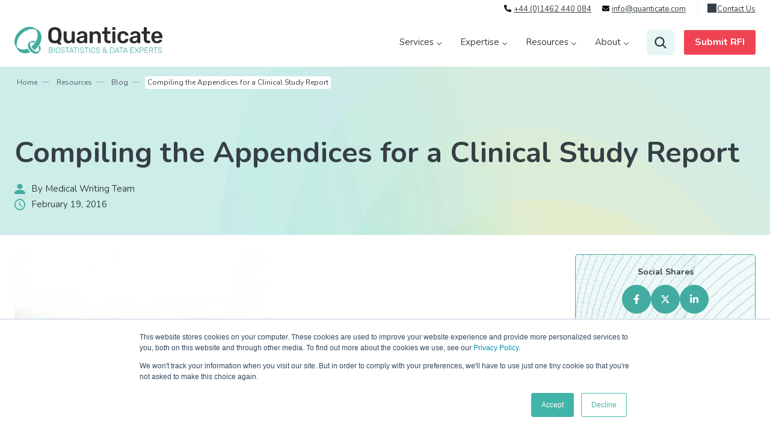

--- FILE ---
content_type: text/html; charset=UTF-8
request_url: https://www.quanticate.com/blog/bid/49426/Compiling-the-Appendices-for-a-Clinical-Study-Report
body_size: 33325
content:
<!doctype html><html lang="en-us"><head>
    <meta charset="utf-8">
    <meta http-equiv="X-UA-Compatible" content="IE=edge,chrome=1">
    <title>Compiling the Appendices for a Clinical Study Report</title>
    <link rel="shortcut icon" href="https://www.quanticate.com/hubfs/Branding/Quanticate-Symbol.png">
    <meta name="description" content="17 Easy steps for compiling the appendices of a clinical study report to help clinical regulatory writers in the pharmaceutical industry.">
    <link rel="preconnect" href="https://fonts.googleapis.com">
    <link rel="preconnect" href="https://fonts.gstatic.com" crossorigin>
    <link href="https://fonts.googleapis.com/css2?family=Nunito:ital,wght@0,400;0,600;0,700;0,800;1,400;1,600;1,700;1,800&amp;display=swap" rel="stylesheet">
    
    <meta name="viewport" content="width=device-width, initial-scale=1">

    
    <meta property="og:description" content="17 Easy steps for compiling the appendices of a clinical study report to help clinical regulatory writers in the pharmaceutical industry.">
    <meta property="og:title" content="Compiling the Appendices for a Clinical Study Report">
    <meta name="twitter:description" content="17 Easy steps for compiling the appendices of a clinical study report to help clinical regulatory writers in the pharmaceutical industry.">
    <meta name="twitter:title" content="Compiling the Appendices for a Clinical Study Report">

    

    

    <style>
a.cta_button{-moz-box-sizing:content-box !important;-webkit-box-sizing:content-box !important;box-sizing:content-box !important;vertical-align:middle}.hs-breadcrumb-menu{list-style-type:none;margin:0px 0px 0px 0px;padding:0px 0px 0px 0px}.hs-breadcrumb-menu-item{float:left;padding:10px 0px 10px 10px}.hs-breadcrumb-menu-divider:before{content:'›';padding-left:10px}.hs-featured-image-link{border:0}.hs-featured-image{float:right;margin:0 0 20px 20px;max-width:50%}@media (max-width: 568px){.hs-featured-image{float:none;margin:0;width:100%;max-width:100%}}.hs-screen-reader-text{clip:rect(1px, 1px, 1px, 1px);height:1px;overflow:hidden;position:absolute !important;width:1px}
</style>

<link rel="stylesheet" href="https://www.quanticate.com/hubfs/hub_generated/template_assets/1/148879789679/1769101644650/template_style.min.css">

<style>
  #hs_cos_wrapper_global_header { position:relative; z-index:9999999999; }
  .m8-global-header {position: fixed; top:0; left:0; width:100%; z-index:10000;  transform: translateY(0); transition: all .3s ease; }

  body:not(.home) .m8-global-header { background: #fff; } 

  .gh-container { position: relative; z-index: 2;}

  .header-spacer { height:73px; }

  .gh-topbar { font-size: 13px; text-align: right; padding: 6px 0; }
  .gh-phone, .gh-email { display: inline-block; padding-left: 16px; position: relative; line-height: 1.1; color: #363F45; text-decoration: underline; }
  .gh-phone svg, .gh-email svg { position: absolute; left: 0; top: 0; }
  .gh-phone { margin-right: 15px }
  .gh-phone:hover, .gh-email:hover { text-decoration: none; color: #42ACA0; fill: #42ACA0 }
  .gh-toplinks {  margin: 0 0 0 16px; padding: 0; display: inline-flex; align-items: center; list-style: none; border-left: 1px solid rgba(54, 63, 69, 0.1); padding-left: 16px; }
  .gh-toplinks>li { margin: 0 12px 0 0; }
  .gh-toplinks>li:last-child { margin-right: 0; }
  .gh-toplinks>li>a { fill: #363F45; position: relative; color: inherit; padding-left: 16px; text-decoration: underline }
  .gh-toplinks>li>a:before { content: ''; position: absolute; width: 15px; height: 15px; top: 0; left: 0;
    mask-image: url("data:image/svg+xml,%3Csvg xmlns='http://www.w3.org/2000/svg' width='15' height='15' viewBox='0 0 24 24' fill='none' stroke='%23000000' stroke-width='2' stroke-linecap='round' stroke-linejoin='round' class='feather feather-arrow-up-right'%3E%3Cline x1='7' y1='17' x2='17' y2='7'/%3E%3Cpolyline points='7 7 17 7 17 17'/%3E%3C/svg%3E");
    background: currentColor }
  .gh-toplinks>li>a:hover { color: #42ACA0; text-decoration: none }
  .gh-toplinks>li>a:hover:before { background: currentColor }

  /* Site Logo */
  .gh-logo-wrapper { width:20%; max-width:100%; padding: 14px 0; }
  .gh-logo-wrapper svg { width: 250px; height: 46px; max-width: 100%;}

  /* Main Navigation */
  .gh-main { display: flex; flex-wrap: wrap; justify-content: space-between; align-items:stretch; padding: 0; position: relative; z-index: 2 }

  .gh-nav { list-style: none; padding: 0; margin: 0; display: inline-flex; flex-wrap: nowrap; align-items: stretch; align-content:stretch; justify-content:flex-end; }
  .gh-nav-parent { display: inline-flex; align-content: stretch; flex-wrap: wrap; padding: 0 16px;  margin-bottom:0; }
  .gh-nav-parent-link { cursor: pointer; display:inline-flex; flex-wrap:wrap; align-content:center; width:100%; font-size:15px; font-weight: 400; color: #363F45; text-decoration: none!important; position:relative; }

  .gh-login,
  .gh-cta { align-content:center!important; padding-right:0!important; padding-left: 16px; }

  .gh-cta .m8-cta { padding: 10px 16px }
  .gh-nav-extra { display: inline-flex; flex-wrap: nowrap; align-items: center; justify-content: flex-end; }

  .gh-blur { display: none; width: 100%; height: 100vh; position: absolute; top: 100%; left: 0; background-color: rgba(239, 248, 247, .85); z-index: 1; }


  .ghd-l1-item.has-children { position: relative; }

  @media (min-width: 1024px ) {
    .gh-navigation { width: 80%; display: inline-flex !important; flex-wrap: nowrap; align-items: stretch; align-content: stretch; justify-content: flex-end;}
    .gh-nav-parent-link:hover { color: #42ACA0 }

    /* Mega Menu & Dropdown */
    .has-children .gh-nav-parent-link span { padding-right: 12px; } 
    .has-children .gh-nav-parent-link span:after { content: ""; position: absolute; width: 6px; height: 6px; border-top: 1px solid; border-left: 1px solid; right: 0; top: 50%; transform: translateY(-50%) rotate(225deg); }

    .gh-nav-parent-link:after { content: ''; position: absolute; display: block; height: 2px; width: 0; bottom: 10px; border-top:2px solid; left: 50%; transform: translateX(-50%); transition: width .2s ease;  }
    .gh-nav-parent-link:hover:after,
    .gh-nav-parent.opened .gh-nav-parent-link:after,
    .gh-nav-parent:hover .gh-nav-parent-link:after { width: 100%; }


    /* Mega Menu */
    .gh-mega-menu { background: #fff; width: 100vw; top: 100%; display: none; visibility: hidden; opacity: 0; position: absolute; z-index: 10; left: 50%; transform: translateX(-50%); }
    .has-children.opened .gh-mega-menu { display: block; opacity: 1; visibility: visible; }

    .ghmm-wrapper { display: flex; min-height: 300px }
    .ghmm-left { background: #FFFFFF; width: 23%; }
    .ghmml-links { list-style: none; padding: 24px 0;position: relative }
    .ghmml-link { margin: 0; }
    .ghmml-anchor { color: #363F45; display: block; font-size: 17px; font-weight: 700; padding: 10px 32px 10px 60px; position: relative }
    .ghmml-anchor:hover { text-decoration: none; color: inherit }
    .ghmml-icon { position: absolute; left: 30px; top: 12px; }
    .ghmml-link:hover .ghmml-anchor,
    .opened.ghmml-link .ghmml-anchor { background: #EFF8F7 }

    .ghmm-mid { background: #EFF8F7; width: 35%; padding: 48px; }
    .ghmmm-sublinks { display: none; list-style: none; margin: 0; text-align: left; padding: 0; max-width: 290px; }
    .ghmmm-sublinks.opened { display: block; }
    .ghmmm-sublink { margin-bottom: 8px; }
    .ghmmms-anchor { background: #fff; color: inherit; display: block; padding: 15px 40px 16px 24px; box-shadow: 0px 10px 20px #144E4833; border-radius: 4px; font-size: 15px; position: relative; text-decoration: none; transition: all .3s ease }
    .ghmmms-anchor:after { content: ""; position: absolute; width: 7px; height: 7px; border-top: 1px solid currentColor; border-left: 1px solid currentColor; right: 24px; top: 50%; transform: translateY(-50%) rotate(135deg); }    
    .ghmmms-anchor:hover {  text-decoration: none; }

    .ghmm-right { width: 42%; background-size: cover; display: flex; align-items: flex-end; padding: 24px 24px 48px 24px; }
    .ghmmr-link { display: block; background: #34474D; color: #fff; padding: 14px 24px; width: 100%; border-radius: 4px; font-size: 17px; position: relative; }
    .ghmmr-link:hover { color: #fff; text-decoration: none; opacity: .95 }
    .ghmmr-link:after { content: ''; position: absolute; width: 20px; height: 20px; top: 17px; right: 20px; mask-size: cover; mask-repeat: no-repeat; mask-image: url("data:image/svg+xml,%3Csvg xmlns='http://www.w3.org/2000/svg' width='15' height='15' viewBox='0 0 24 24' fill='none' stroke='%23000000' stroke-width='2' stroke-linecap='round' stroke-linejoin='round' class='feather feather-arrow-up-right'%3E%3Cline x1='7' y1='17' x2='17' y2='7'/%3E%3Cpolyline points='7 7 17 7 17 17'/%3E%3C/svg%3E"); background: currentColor; }


    /* Dropdown */
    .gh-caret { display: none }
    .has-dropdown { position: relative; }
    .gh-dropdown-wrapper {  width: 240px; top: 100%; visibility: hidden; opacity: 0; transition: opacity .4s; position: absolute; z-index: 10; left: 0;  }
    .gh-dropdown-wrapper > .gh-dropdown { position: relative; z-index: 2; background-color: #f2faf9;  list-style: none; margin: 0;  padding: 10px 0; text-align: left;  }
    .gh-dropdown-wrapper:before { content: ''; position: absolute; z-index: 1; top: 0; left: -100vw; width: 200vw; height: 112%; background: #fff; box-shadow: 0px 8px 10px rgba(0, 56, 68, 0.05); transition: all .3s ease; }

    .has-dropdown:hover .gh-dropdown-wrapper { opacity: 1; visibility: visible; }
    .gh-nav-parent:last-child .gh-dropdown { right: 0; left: auto; }
    .gh-dropdown ul { margin: 0; padding: 0; list-style: none; } 
    .gh-dropdown li { margin-bottom: 0 }
    .gh-dropdown a { display: block; color: inherit; font-size: 15px; font-weight: 700; padding: 10px 20px; position: relative; text-decoration: none; transition: all .3s ease }
    .gh-dropdown a:hover, .gh-dropdown .active > a { background-color: #e8f6f4; color: #666; text-decoration: none }
    .sgh-dropdown a:after { content: ""; position: absolute; width: 7px; height: 7px; border-top: 1px solid currentColor; border-left: 1px solid currentColor; right: 12px; top: 50%; transform: translateY(-50%) rotate(135deg); opacity: 0; transition: all .2s ease-in-out; }


    .ghd-l1-item.has-children:hover { background: #eff8f7 }
    .ghd-l1-item.has-children>a { padding-right: 35px; }
    .ghd-l1-item.has-children>a:after { border-left: 1px solid; border-top: 1px solid; content: ""; height: 6px; position: absolute; right: 20px; top: 50%; transform: translateY(-70%) rotate(135deg); width: 6px; }

    .gh-dropdown a:hover:after, 
    .gh-dropdown .has-children>a:after { opacity: 1 }

    .ghd-l2.gh-dropdown { background: #e6f9f7; box-shadow: inset 2px 0 10px rgba(0,0,0,.25); position: absolute; width: 100%; left: 100%; top: 0; opacity: 0 !important; visibility: hidden !important; }
    .ghd-l1-item.has-children:hover .ghd-l2.gh-dropdown { opacity: 1 !important; visibility: visible !important; }
    .ghd-l2.gh-dropdown a:hover { background: #d3ede9 }

    .gh-dropdown .ghd-l2 { padding: 10px 0; }

    .gh-menu-toggle, .gh-cta-mobile { display: none; }
  }

  @media (max-width: 1240px) and (min-width: 1024px) {
    li.gh-nav-parent { padding: 0 12px; }
    li.gh-nav-parent,
    .gh-login .m8-cta,
    .gh-cta .m8-cta { font-size: 12px !important; }
  }

  @media (max-width: 1023px ) {
    /* Mobile Toggle */
    .gh-menu-toggle { border: 0; padding: 0; width: 20px; background-color: transparent; }
    .gh-menu-icon { cursor: pointer; padding: 28px 20px;  position: relative;  user-select: none; }
    .gh-navicon { background-color: #42ACA0;  display: block; height: 2px; position: relative; transition: background .2s ease-out; width: 18px; margin-left: -2px;}
    .gh-navicon:before,
    .gh-navicon:after { background-color: #42ACA0; content: ''; display: block; height: 100%; position: absolute; transition: all .2s ease-out; width: calc(100% + 6px); }
    .gh-navicon:before { top: 6px; }
    .gh-navicon:after { top: -6px; }
    .active .gh-navicon { background-color: transparent !important; }
    .active .gh-navicon:before { background-color: #42ACA0; transform: rotate(-45deg); }
    .active .gh-navicon:after { background-color: #42ACA0; transform: rotate(45deg); }
    .active .gh-navicon:before,
    .active .gh-navicon:after { top: 0; }

    .hs-tools-menu  { display: none !important }
    .gh-navigation a { text-decoration: none }
    .gh-navigation li { margin-bottom: 0 }

    .gshmm-link:last-child .gshmml-link  { border-bottom: 0 }
    .gh-navigation { display: none; width: calc(100% + 48px ); background-color: #fff; padding: 0 24px 24px 24px; overflow: auto; margin-right: -24px; margin-left: -24px; max-height: calc(100vh - 90px ); box-shadow: 0 5px 5px rgb(0 0 0 / 10%);}
    .gh-nav { display: block; }
    .gh-navigation .gh-nav-parent { display: block; width: 100%; padding: 10px 0; position: relative; border-bottom: 1px solid rgba(54, 63, 69, 0.1) }
    .gh-nav-parent:last-child { border-bottom: 0 }
    .gh-mega-menu a, .gh-dropdown a { color: inherit; font-size: 14px; display: block; padding: 6px 0; border-bottom: 1px solid rgba(54, 63, 69, 0.1) }

    .gh-nav-parent-link { font-weight: 700; z-index: 2; color: #363F45 !important; }

    .gh-caret { width: 46px; height: 46px; position: absolute; top: 0; right: 0; z-index: 3; }
    .gh-caret:before,
    .gh-caret:after { content: ""; position: absolute; display: block; height: 14px; width: 2px; right: 17px; top: 15px; background-color: #192A40;  }
    .gh-caret:after  {  height: 2px;  width: 14px;  right: 11px;  top: 21px; }


    .ghd-l1-item .gh-caret { transform: scale(.7); }

    .gh-dropdown { display: none }
    .gh-nav ul { padding: 0; margin: 0; list-style: none; }
    .gh-logo-wrapper { width: calc(100% - 40px); }
    .gh-cta-mobile { position: absolute; right: 83px; top: 18px }
    .gh-cta-mobile>.m8-cta { padding: 9px !important; font-size: 12px !important; }

    .gh-mega-menu .m8-content-wrapper { padding: 0; }
    .ghmm-left,
    .ghmmm-sublink + .ghmmm-sublink,
    .ghmmms-anchor>span,
    .gh-mega-menu, .gh-dropdown { display: none }

    .ghmm-wrapper { display: flex; flex-direction: column-reverse; }
    .ghmm-right { background: none !important; }

    .gh-cta { padding-left: 0; }

    .gh-navigation.opened { display: block; }

    .has-children.opened { border-bottom: 0; }
    .has-children.opened .gh-mega-menu { display: block; }

    .has-children.opened>.gh-caret:before { display: none }

    .ghd-l1-item.has-children.opened>.gh-caret:before { display: none }

    .ghd-l2.gh-dropdown li { padding-left: 12px; }

  }

  @media (max-width: 480px) {
    .gh-logo-wrapper svg,
    .gh-logo-wrapper img { width: 180px;}

  }

  

  .gh-form { position: relative; width: 46px; height: 43px; margin-left: 15px }
  .gh-search-form { position: absolute; right: 0; top: 0; }
  .gh-search-form > form { position: relative;}
  .gh-search-form input[type="search"] { outline: none; position: relative; z-index: 2; font-size: 14px; padding: 14px 60px 14px 30px; background-color: transparent; border: 1px solid transparent; border-radius: 8px; line-height: 1.4; width: 45px; height: 43px; transition: all .5s; }
  .gh-search-form input[type="search"]:focus { background-color: transparent; }
  .gh-search-form input[type="search"]::-webkit-search-decoration,
  .gh-search-form input[type="search"]::-webkit-search-cancel-button,
  .gh-search-form input[type="search"]::-webkit-search-results-button,
  .gh-search-form input[type="search"]::-webkit-search-results-decoration { display: none; }
  .gh-search-form input[type=text]::-ms-clear { display: none; width : 0; height: 0; }
  .gh-search-form input[type=text]::-ms-reveal { display: none; width : 0; height: 0; }
  .gh-search-form button { position: absolute; background-color: rgba(205, 237, 233, .5); z-index: 1; right: 0; top: 0; bottom: 0; border: 0; border-radius: 8px; display: inline-flex; width: 46px; height: 100%; min-width: auto; padding: 0; align-items: center; justify-content: center; }

  .gh-search-form button:hover, 
  .gh-search-form button:focus,
  .gh-search-form input[type="search"]:hover + .sf-submit,
  .gh-search-form input[type="search"]:hover + .sf-submit { outline: 0; background-color: #EFF8F7; border: 0 }

  .gh-search-form form:not(.active) input[type="search"] { cursor: pointer }

  .gh-search-form .active input[type="search"] { width: 690px; background-color: #F1F2F2; z-index: 1; }  

  @media (max-width:1130px){
    .gh-search-form .active input[type="search"] { width: 550px }  
  }

  .gh-search-form .active button { z-index: 2; }

  .mg-a, .mg-b, .mg-d{fill: none;}
  .mg-a, .mg-b{stroke: #310e0d; stroke-linecap: round; stroke-width: 1.5px;}
  .mg-a{stroke-linejoin: round;}.mg-c{stroke: none;}

  #search-form-popup { display: inline-flex; align-items: center; border-bottom: 1px solid #ddd; }
  #search-form-popup input { background-color: transparent; border: 0; border-radius: 0; color: #ddd; margin-left: 0; padding: 0 8px 8px 8px; height: auto; }

  /* Search Form - Mobile */
  .gh-form-toggle { opacity: 1; cursor: pointer; width: 35px; height: 35px; text-align: center; border: 0; position: absolute; z-index: 99999; top: 20px; right: 40px; display: flex; align-items: center; justify-content: center; }
  .gh-sf-mobile { width: 100vw; top: 80px; box-shadow: 0px 15px 50px rgba(1,27,90,0.1); padding: 15px; display: none; right: -24px; z-index: 12; background-color: #fff }
  .gh-sf-mobile form { width: calc(100% - 30px) }
  .gh-sf-mobile input[type="search"], .gh-sf-mobile input[type="search"]:focus { width: calc(100% - 35px); }

  @media (min-width:1024px){
    .gh-form-toggle, .gh-sf-mobile {display: none !important;}
  }

  @media (max-width:1023px){
    .gh-form { display: none }
    .gh-nav-extra { width: 100%; justify-content: flex-start }
    .gh-login { padding-left: 0; }
    .gh-search-form input[type="search"],
    .gh-search-form input[type="search"]:focus { background-color: #F1F2F2; }
    .gh-search-form button,
    .gh-search-form button:hover,
    .gh-search-form button:focus { background-color: #F1F2F2; }
  }

  /* Search Results Popup*/
  .btb-sr-section { background-color: rgba(255,255,255,.4); backdrop-filter: blur(40px); -webkit-backdrop-filter: blur(40px); position: fixed; top: 0; left: 0; width: 100%; height: 100%; z-index: 99999999; overflow-y:scroll;}
  .btb-sr-header { }
  .btb-sr-heading { max-width: 970px; margin: 0 auto; position: relative; padding: 16px 40px 16px 16px; }
  .btb-sr-close { position: absolute; right: 16px; top: 50%; transform: translateY(-50%); cursor: pointer; font-style: normal; font-size: 28px; width: 26px; height: 26px; line-height: 26px; text-align: center; border-radius: 100%;}
  .btb-sr-close:after { content: '\00d7'; color: #ddd; position: absolute; left: 50%; top: 50%; transform: translate(-50%, -50%); }
  .btb-sr-close:hover:after { color: #ccc }

  .btb-sr-trigger { text-align: center; }
  .btb-sr-button { margin-bottom: 40px; width: 500px; text-align: center!important; }
  .btb-sr-button[value="0"] { display:none; }

  .btb-sr-legend { margin-left: 16px; font-style: normal; font-weight: bold;}
  .btb-sr-listing {  display: block; padding: 24px; margin: 0 auto; max-width: 1024px;}
  .btb-sr-listing > li { display:block; background-color:#fff; box-shadow: 0px 15px 50px #011B5A1A; border-radius: 10px; margin-bottom:24px; padding:16px;  white-space:nowrap;  transition: all ease .4s;}
  .btb-sr-listing > li:hover { box-shadow: 0px 10px 10px #011B5A1A;  transition: all ease .4s; }
  .btb-sr-listing > li > a { display: inline-block; width: 40%; white-space: normal; vertical-align: top; line-height: 1.3; text-transform: uppercase; text-decoration: none; padding-right: 16px; color: #001B5A; font-weight: 600; }
  .btb-sr-listing > li > a:after { content: ''; width: 12px; height: 9.35px; display: inline-block; background-position: center; background-size: 12px; margin: 0 0 2px 10px;  transition: all ease .4s;
    background-image: url("data:image/svg+xml,%3C%3Fxml version='1.0' encoding='utf-8'%3F%3E%3C!-- Generator: Adobe Illustrator 25.0.0, SVG Export Plug-In . SVG Version: 6.00 Build 0) --%3E%3Csvg version='1.1' id='Layer_1' xmlns='https://www.w3.org/2000/svg' xmlns:xlink='https://www.w3.org/1999/xlink' x='0px' y='0px' viewBox='0 0 19.9 15.6' style='enable-background:new 0 0 19.9 15.6;' xml:space='preserve'%3E%3Cstyle type='text/css'%3E .st0%7Bfill:%23011B5A;%7D%0A%3C/style%3E%3Cg%3E%3Cpath class='st0' d='M19.6,8.3c0.1-0.2,0.1-0.3,0.1-0.5c0-0.2,0-0.3-0.1-0.5c-0.1-0.2-0.2-0.3-0.3-0.4L13,0.6 c-0.5-0.5-1.3-0.5-1.8,0s-0.5,1.3,0,1.8l4.2,4.2H1.5c-0.7,0-1.2,0.6-1.2,1.2s0.6,1.2,1.2,1.2h13.9l-4.2,4.2c-0.5,0.5-0.5,1.3,0,1.8 c0.2,0.2,0.6,0.4,0.9,0.4s0.6-0.1,0.9-0.4l6.3-6.3C19.4,8.6,19.5,8.5,19.6,8.3z'/%3E%3C/g%3E%3C/svg%3E%0A"); }
  .btb-sr-listing > li:hover a:after { margin-left: 15px; transition: all ease .4s; }
  .btb-sr-listing > li > p { display:inline-block; width:60%; white-space:normal; vertical-align:middle; font-size:15px; padding-left:16px; border-left:1px solid #f0f0f0 }
  .btb-sr-listing .hs-search-highlight.hs-highlight-html { background-color: lightyellow; color: #fc4a49; font-weight: bold;}
  .btb-sr-no-results { display: block; background-color: #fff; margin-bottom: 24px; padding: 16px; border-radius: 4px; font-size: 20px;}

  .no-search-keyword input[type="search"] { border-color: red; }

  @media(max-width:767px){
    .btb-sr-listing>li {white-space: normal;}
    .btb-sr-listing>li>p,
    .btb-sr-listing>li>a {width:100%;padding: 0;border: 0;}
    .btb-sr-heading { padding-right: 100px; }
    .btb-sr-header .btb-sr-close { right: 100px; }
  }

  @media (max-width:480px ){ 
    .gh-phone, .gh-email { display: none }
  }

  

  /* Main Navigation - White */
  .scrolled .m8-global-header,
  .header-menu-link-hovered .m8-global-header { background: #fff; box-shadow: 0px 8px 10px rgba(0, 56, 68, 0.05); }

  @media(min-width:1023px){
    .home:not(.scrolled, .header-menu-link-hovered) .m8-global-header:not(.opened) .gh-logo-wrapper svg * { fill: #fff; }
    .home:not(.scrolled, .header-menu-link-hovered) .m8-global-header:not(.opened) .gh-toplinks { border-left: 1px solid rgba(255, 255, 255, 0.2); }
    .home:not(.scrolled, .header-menu-link-hovered) .m8-global-header:not(.opened) .gh-phone, 
    .home:not(.scrolled, .header-menu-link-hovered) .m8-global-header:not(.opened) .gh-email,
    .home:not(.scrolled, .header-menu-link-hovered) .m8-global-header:not(.opened) .gh-nav-parent-link,
    .home:not(.scrolled, .header-menu-link-hovered) .m8-global-header:not(.opened) .gh-toplinks>li>a,
    .home:not(.scrolled, .header-menu-link-hovered) .m8-global-header:not(.opened) .gh-nav-parent-link:hover { color: #fff; fill: #fff }

    .home:not(.scrolled, .header-menu-link-hovered) .m8-global-header:not(.opened) .gh-form-toggle svg * { stroke: #fff }

    .m8-global-header.opened { background: #fff; }

  }

  @media (max-width: 1023px) {
    .home .m8-global-header { background: #fff;  }
  }

</style>

<link rel="stylesheet" href="/hs/hsstatic/AsyncSupport/static-1.501/sass/comments_listing_asset.css">

<style>
.bd-anchors {background-color: #F0FAF8;padding: 20px;border: 1px solid #42ACA0;border-radius: 5px;margin-bottom: 32px;}
.bda-title {font-size: 22px;font-weight: 700;text-align: left;line-height: 1.3;margin-bottom: 12px;  }
</style>

<link rel="stylesheet" href="https://www.quanticate.com/hubfs/hub_generated/module_assets/1/176917352499/1743315665625/module_blog-articles-cards.min.css">

<style>

  .scta-overlay { height: 100%; width: 100%; position: absolute; z-index: 1; top:0; left: 0; }
  .scta-overlay + .m8-content-wrapper { position: relative; z-index: 2;}

  .scta-ctas { margin-top: 24px }
  .pc-content-popup { position: fixed; z-index: 9999999; left: 0; top: 0; right: 0; bottom: 0; width: 100%; height: 100%; overflow: auto; background-color: rgba(0, 56, 68, .5); backdrop-filter: blur(40px); -webkit-backdrop-filter: blur(40px); }
  .pc-content-wrapper { position: absolute; top: 50%; left: 50%; transform: translate(-50%, -50%);  width: 100%; max-width: 940px; max-height: 100%; padding: 24px; z-index: 3  }
  .pc-content-header { }
  .pc-content-body { background-color: #fff; padding: 34px; }
  .pc-close { color: #ddd; font-size: 26px; line-height: 1; cursor: pointer; position: absolute; top: 0; right: 5px; }
  .pc-close:hover { color: #ccc; }
  .pc-cloak { position: absolute; top: 0; left: 0; width: 100%; height: 100%; z-index: 2;}
</style>


<style>

  .blog-header { overflow: hidden; position: relative; background-image: url(https://www.quanticate.com/hubfs/raw_assets/public/quanticate2024/images/resources-banner.jpg); background-size: cover }
  .blog-header>div { position: relative; z-index: 2; }

  .bd-wrapper { display: flex; flex-wrap: wrap; align-items: stretch; justify-content: space-between }
  .bd-left { width: calc(75% - 8px); margin-top: 32px; margin-bottom: 32px; }
  .bd-right {  width: calc(25% - 8px); margin-top: 32px; margin-bottom: 32px; }
  .bdr-wrapper { position: sticky; top: 140px }

  .bd-header { margin-top: 80px; margin-bottom: 40px; position: relative }
  .bd-header>div { position: relative; z-index: 2; }


  .w-featured-img { display: flex; flex-wrap: wrap; justify-content: space-between; align-items: flex-start; }
  .w-featured-img .bdh-text { width: calc(60% - 20px ); padding-top: 70px }
  .w-featured-img .bdh-featured-img { width: calc(40% - 20px )}
  .w-featured-img .bdh-featured-img img { border-radius: 10px; box-shadow: 0px 20px 20px 0px rgba(0, 0, 0, .2); aspect-ratio: 508 / 316; object-fit: cover  }

  .bdh-title { font-size: 48px;  margin-top: 16px;  }
  .bdh-meta { font-size: 15px; }
  .bdh-author, .bdh-date { background-repeat: no-repeat; background-position: left; padding-left: 28px; }
  .bdh-author { margin-bottom: 5px; background-image: url("data:image/svg+xml,%3Csvg xmlns='http://www.w3.org/2000/svg' id='person-fill' width='17.895' height='17.895' viewBox='0 0 17.895 17.895'%3E%3Cpath d='M5.991,22.4A1.461,1.461,0,0,1,4.5,20.9c0-1.491,1.491-5.965,8.948-5.965S22.4,19.413,22.4,20.9A1.461,1.461,0,0,1,20.9,22.4Zm7.456-8.948A4.474,4.474,0,1,0,8.974,8.974,4.474,4.474,0,0,0,13.448,13.448Z' transform='translate(-4.5 -4.5)' fill='%2342aca0' fill-rule='evenodd'/%3E%3C/svg%3E"); }
  .bdh-date { background-image: url("data:image/svg+xml,%3Csvg xmlns='http://www.w3.org/2000/svg' width='18.268' height='18.226' viewBox='0 0 18.268 18.226'%3E%3Cpath d='M9.134.25a8.8,8.8,0,0,1,6.46,2.674,8.777,8.777,0,0,1,2.674,6.439A8.777,8.777,0,0,1,15.594,15.8a8.8,8.8,0,0,1-6.46,2.674A8.8,8.8,0,0,1,2.674,15.8,8.779,8.779,0,0,1,0,9.363,8.774,8.774,0,0,1,2.674,2.924,8.8,8.8,0,0,1,9.134.25Zm0,16.429a7.027,7.027,0,0,0,5.156-2.139,7.051,7.051,0,0,0,2.139-5.177A7.051,7.051,0,0,0,14.29,4.186,7.027,7.027,0,0,0,9.134,2.047,7.027,7.027,0,0,0,3.979,4.186,7.051,7.051,0,0,0,1.84,9.363a7.051,7.051,0,0,0,2.139,5.177A7.027,7.027,0,0,0,9.134,16.679ZM9.584,4.785V9.576l4.107,2.439-.684,1.155L8.215,10.261V4.785H9.584Z' transform='translate(0 -0.25)' fill='%2342aca0'/%3E%3C/svg%3E"); }

  .bd-body h2 { position: relative; font-size: 28px  }
  .bd-body h2:before { content: ''; display: inline-block; vertical-align: middle; background: #42ACA0; width: 54px; height: 3px; margin-right: 12px }
  .bd-body h3 { font-size: 24px }

  .bd-cards {display: flex;flex-wrap: wrap;align-items: stretch;justify-content: space-between; }
  .bd-card { display: flex; flex-wrap: wrap; align-content: space-between; width: calc(50% - 24px); background-color: #fff; box-shadow: 3px 3px 20px #0F53FE10; border-radius: 3px; margin: 16px 8px; overflow: hidden; }
  .blc-top,
  .blc-bottom { width:100%; }
  .blc-bottom { padding: 0 24px 24px 24px }
  .blc-summary { font-size: 15px; margin-top: 24px; }

  .blc-image { position: relative; padding-bottom: 56.25%; padding-top: 0; overflow: hidden; }
  .blc-image img { position: absolute; width: 100%; height: auto; top: 50%; left: 50%; z-index: 2; transform: translate(-50%, -50%); transition: all .3s ease; }

  .bd-text { padding: 20px 24px; }
  .bd-post-title { margin-bottom: 8px; }

  .bd-share-mobile { display: none; color: #259d90;  width: 100%; text-align: right; margin-bottom: 24px;  }
  .bd-body +  .bd-share-mobile { margin-top: 42px; }
  .bd-share-mobile button { background: transparent; border: 0 none; padding: 0; color: inherit; font-size: 16px; }
  .bd-share-mobile button span { display: inline-block; vertical-align: middle }

  .bd-author-name { font-size: 13px; }
  .bd-tag { font-size: 13px; }

  .bdf-author { box-shadow: 0px 10px 20px rgba(37, 96, 90, 0.1); border-radius: 5px; margin-top: 24px; padding: 32px 48px; display: flex; flex-wrap: wrap; justify-content: space-between; align-items: center }
  .bdfa-about { width: calc(100% - 100px ); position: relative }
  .bdfa-about:before { content: ''; width: 54px; height: 3px; background: #42ACA0; display: block; margin-bottom: 24px;  }
  .bdfa-image { width: 80px; height: 80px; border-radius: 100%; position: relative; overflow: hidden; }
  .bdfa-image img { position: absolute; width: 100%; height: 100%; top: 50%; left: 50%; transform: translate(-50%,-50%)}
  .bdfa-name, .bdfa-bio { margin-bottom: 0 }
  .bdfa-social ul { margin: 0; padding: 0; width: 100% }
  .bdfa-social ul>li { display: inline-block }
  .bdfa-social ul>li>a { display: inline-block; line-height: 46px; width: 40px; height: 40px; color: inherit; margin: 0 5px 0 0; text-decoration: none; text-align: center }
  .bdfa-social ul>li>a svg { fill: #404040; width: 20px; height: 20px }
  .bdfa-social ul>li>a:hover svg { fill: #252424 }

  .bd-comments { border-top: 1px solid #F2F2F2; margin-top: 48px; padding-top: 24px; margin-bottom: 48px }

  .bl-items { display: flex; flex-wrap: wrap; align-items: stretch; justify-items: flex-start; width: calc(100% + 16px ); margin-left: -8px; }
  .bl-item { width: calc(33.33% - 16px); margin: 16px 8px 0 8px; position: relative; }
  .bli-wrapper { background: #fff; border-radius: 0 0 5px 5px; position: relative; z-index: 2; display: flex; flex-wrap: wrap; height: 100%; flex-direction: column; justify-content: space-between; overflow: hidden; transition: all .3s ease } 
  .bli-top { width: 100%; }
  .bli-image { aspect-ratio: 458/223; transition: all .3s ease }
  .bli-image img { width: 100%; height: 100%; object-fit: cover; transition: all .3s ease }
  .bli-title { padding: 0 24px; margin-bottom: 0; margin-top: 32px;  }
  .bli-meta { font-size: 15px; padding: 0 15px; margin-top: 24px; opacity: 1; visibility: visible; max-height: 100%; transition: all .3s ease }
  .blim-author, .blim-date { background-repeat: no-repeat; background-position: left; padding-left: 28px; }
  .blim-author { margin-bottom: 5px; background-image: url("data:image/svg+xml,%3Csvg xmlns='http://www.w3.org/2000/svg' id='person-fill' width='17.895' height='17.895' viewBox='0 0 17.895 17.895'%3E%3Cpath d='M5.991,22.4A1.461,1.461,0,0,1,4.5,20.9c0-1.491,1.491-5.965,8.948-5.965S22.4,19.413,22.4,20.9A1.461,1.461,0,0,1,20.9,22.4Zm7.456-8.948A4.474,4.474,0,1,0,8.974,8.974,4.474,4.474,0,0,0,13.448,13.448Z' transform='translate(-4.5 -4.5)' fill='%2342aca0' fill-rule='evenodd'/%3E%3C/svg%3E"); }
  .blim-date { background-image: url("data:image/svg+xml,%3Csvg xmlns='http://www.w3.org/2000/svg' width='18.268' height='18.226' viewBox='0 0 18.268 18.226'%3E%3Cpath d='M9.134.25a8.8,8.8,0,0,1,6.46,2.674,8.777,8.777,0,0,1,2.674,6.439A8.777,8.777,0,0,1,15.594,15.8a8.8,8.8,0,0,1-6.46,2.674A8.8,8.8,0,0,1,2.674,15.8,8.779,8.779,0,0,1,0,9.363,8.774,8.774,0,0,1,2.674,2.924,8.8,8.8,0,0,1,9.134.25Zm0,16.429a7.027,7.027,0,0,0,5.156-2.139,7.051,7.051,0,0,0,2.139-5.177A7.051,7.051,0,0,0,14.29,4.186,7.027,7.027,0,0,0,9.134,2.047,7.027,7.027,0,0,0,3.979,4.186,7.051,7.051,0,0,0,1.84,9.363a7.051,7.051,0,0,0,2.139,5.177A7.027,7.027,0,0,0,9.134,16.679ZM9.584,4.785V9.576l4.107,2.439-.684,1.155L8.215,10.261V4.785H9.584Z' transform='translate(0 -0.25)' fill='%2342aca0'/%3E%3C/svg%3E"); }

  .bli-title a:hover { color: inherit; text-decoration: none }
  .bli-title a:before { content: ""; height: 100%; left: 0; position: absolute; top: 0; width: 100%; z-index: 2; }

  .bli-summary { padding: 0 24px; margin-top: 24px; }
  .bli-bottom { padding: 24px 24px 40px 24px; }


  .bl-item:hover .bli-wrapper { background: #E9F5F3; }
  .bl-item:hover .bli-image img { transform: scale(1.03); }
  .bl-item:hover .bli-link .cta-label { text-decoration: underline; }
  .bl-item:hover .bli-link .cta-label:after { opacity: 0; }

  .bd-footer { margin-top: 70px }

  .bd-share { background-color: #F0FAF8; background-image: url(https://www.quanticate.com/hubfs/raw_assets/public/quanticate2024/images/social-share-footer-bg.png); background-size: cover; padding: 20px; border: 1px solid #42ACA0; border-radius: 5px; margin-bottom: 32px; }
  .bds-title { font-size: 14px; font-weight: 700; text-align: center; line-height: 1.3; margin-bottom: 12px; }
  .bd-share ul { margin: 0; padding: 0; list-style: none; display: flex; justify-content: center; gap: 10px; }
  .bd-share ul>li { margin-bottom: 5px; text-align: center }
  .bd-share>ul>li>a { display: inline-block; border: 1px solid #42ACA0; background: #42ACA0; border-radius: 48px; line-height: 42px; width: 48px; height: 48px; color: inherit; text-decoration: none; text-align: center; position: relative; }
  .bd-share>ul>li>a svg { fill: #fff; width: 16px; height: 16px; vertical-align: middle; position: relative; z-index: 2; }
  .bd-share>ul>li>a:hover { background: #fff }
  .bd-share>ul>li>a:hover svg { fill: #42ACA0 }

  .bd-subscribe { background-image: url(https://www.quanticate.com/hubfs/raw_assets/public/quanticate2024/images/blog-subscribe-sidebar-bg.jpg); background-size: cover; padding: 16px; max-width: 338px; width: 100%; border-radius: 12px; margin-bottom: 32px; }
  .bd-subscribe-wrapper { background: rgba(255,255,255, .90); padding: 70px 20px; border-radius: 6px }
  .bd-subscribe .form-title { font-size: 24px }
  .bd-subscribe form .field>label { display: none !important }
  .bd-subscribe form .field:not(.hs_recaptcha) { background: #E1F0EE; border-radius: 4px; } 
  .bd-subscribe form .field.hs-fieldtype-radio { background: transparent !important; border-bottom: 1px solid #42B5A9; border-radius: 0; margin-bottom: 24px }
  .bd-subscribe form input[type="email"] { border-color: transparent; height: 48px; padding: 20px; }
  .bd-subscribe form input[type="submit"] { background: #242A2E; border: 2px solid #242A2E; padding: 22px 40px; font-size: 18px; height: 68px }
  .bd-subscribe form input[type="submit"]:hover { background: #3F4950; border-color: #3F4950; }
  .bd-subscribe .hs-form-radio { display: inline-block; margin: 5px; }

  .bd-footer .bd-share { width: 100%; display: flex; flex-wrap: wrap; justify-content: space-between; align-items: center; border: 0; padding: 40px; margin-bottom: 24px }
  .bd-footer .bds-title { width: calc(50% - 20px); text-align: left; font-size: 20px; font-weight: 400; margin: 0; }
  .bd-footer .bd-share ul { width: calc(50% - 20px); text-align: right }
  .bd-footer .bd-share ul>li { display: inline-block; }

  .bd-comments form input[type="submit"] { background: #242A2E; border: 2px solid #242A2E; padding: 22px 40px; font-size: 18px; height: 68px; min-width: auto; }
  .bd-comments form input[type="submit"]:hover { background: #3F4950; border-color: #3F4950; }

  @media (min-width: 992px) {
    .bl-item:first-child,
    .bl-item:nth-child(2),
    .bl-item:nth-child(3){ margin-top:0; }
  }

  @media (max-width: 1023px ) {
    .bd-left,
    .bd-right,
    .bd-header { width: 100%; }

    .bd-header { margin-top: 0 }

    .w-featured-img .bdh-featured-img img { aspect-ratio: auto }
    .w-featured-img .bdh-text { padding-top: 12px; }

    .bd-subscribe { max-width: 100%; }
    .bd-right { margin-top: 42px; }
    .bd-right .bd-share { display: none }
  }

  @media (max-width: 767px) {

    .w-featured-img .bdh-text,
    .w-featured-img .bdh-featured-img,
    .bd-footer .bds-title,
    .bd-footer .bd-share ul,
    .bdfa-about,
    .bl-item { width: 100%; }

    .w-featured-img .bdh-featured-img { margin-top: 24px; }

    .bdh-title { font-size: 34px; }

    .bd-footer .bd-share,
    .bdf-author { padding: 20px; }

    .bd-footer .bd-share ul { text-align: left; margin-top: 12px; }

  }

  @media (max-width: 400px) {
    .bdh-title {
      font-size: 26px;
    }

    .bd-body h2 {
      font-size: 24px;
    }

    .bd-body h3 { font-size: 20px }
  }


</style>


  <style>
    .site-footer .m8-content-wrapper { max-width: 1212px }
    .sf-widgets { border-top: 2px solid #E9EEF2;  padding: 60px 0; }
    .sf-widgets { display: grid; grid-template-columns: repeat(12, 1fr); grid-template-rows: auto; grid-column-gap: 24px; grid-row-gap: 60px; }
    .sfw-title { color: #42ACA0; font-size: 18px; font-weight: 800; margin-bottom: 24px; width: 100%; }
    .sf-headquarters { grid-area: 1 / 1 / 2 / 9; display: flex; flex-wrap: wrap; justify-content: space-between; padding-right: 60px }
    .sf-hq { font-size: 16px; width: calc(50% - 12px) }
    .sf-hq span[itemprop="name"] { display: block; margin-bottom: 24px; }
    .sf-hq div[itemprop="address"] { font-weight: 700; margin-bottom: 12px; }
    .sfhq-tel-email { color: #42aca0 }
    .sfhq-tel-email span { color: #363F45; font-weight: 400 }
    .sfhq-tel-email span a { color: inherit }

    .sf-nav { grid-area: 1 / 9 / 2 / 11; }
    .sfn-title { font-weight: 700 }
    .sfn-links { padding: 0; margin-top: 10px;  font-size: 16px  }
    .sfn-links>li { list-style: none; }
    .sfn-links>li:last-child { margin-bottom: 0 }
    .sfn-links li a { color: inherit; text-decoration: none;  }
    .sfn-links li a:hover { text-decoration: underline;  }

    .sf-social { grid-area: 1 / 11 / 2 / 13;  }
    .sf-social>ul { display: flex; flex-wrap: wrap; gap: 10px; list-style: none; margin: 0; padding: 0; }
    .sf-social>ul>li{ margin-bottom: 0; }
    .sf-social>ul>li>a { display: block;  border: 1px solid #42ACA0; background: #42ACA0; border-radius: 48px; line-height: 42px; width: 48px; height: 48px; color: inherit; text-decoration: none; text-align: center; position: relative; }
    .sf-social>ul>li>a svg { fill: #fff; width: 16px; height: 16px; vertical-align: middle; position: relative; z-index: 2; }
    .sf-social>ul>li>a:hover { background: #fff }
    .sf-social>ul>li>a:hover svg { fill: #42ACA0 }
    .sf-badges { grid-area: 2 / 1 / 3 / 13; display: flex; flex-wrap: wrap; gap: 20px; align-items: center; justify-content: flex-start }
    .sf-text { border-top: 2px solid #E9EEF2; padding: 32px 0; display: flex; flex-wrap: wrap; font-size: 16px }
    .sf-copyright { margin: 6px 24px 6px 0; }
    .sf-legal-links ul { padding: 0; }
    .sf-legal-links li { display: inline-block; margin: 6px 12px; }
    .sf-legal-links li a { color: #42ACA0;; text-decoration: underline } 
    .sf-legal-links li a:hover { text-decoration: none } 

    @media(max-width: 1023px ) {
      .sf-headquarters { grid-area: 1 / 1 / 2 / 13; padding-right: 0; }
      .sf-nav { grid-area: 2 / 1 / 3 / 13; } 
      .sf-social { grid-area: 3 / 1 / 4 / 13; }
      .sf-badges { grid-area: 4 / 1 / 5 / 13; }
    }

    @media(max-width: 767px ) {
      .sf-hq { width: 100%; }
      .sf-hq + .sf-hq { margin-top: 32px; }
      .sfw-title, .sf-hq span[itemprop=name] { margin-bottom: 12px; }
    }
    
  </style>
  

    <script type="application/ld+json">
{
  "mainEntityOfPage" : {
    "@type" : "WebPage",
    "@id" : "https://www.quanticate.com/blog/bid/49426/compiling-the-appendices-for-a-clinical-study-report"
  },
  "author" : {
    "name" : "Medical Writing Team",
    "url" : "https://www.quanticate.com/blog/author/medical-writing-team",
    "@type" : "Person"
  },
  "headline" : "Compiling the Appendices for a Clinical Study Report",
  "datePublished" : "2016-02-19T15:03:00.000Z",
  "dateModified" : "2026-01-15T15:09:13.767Z",
  "publisher" : {
    "name" : "Quanticate",
    "logo" : {
      "url" : "https://www.quanticate.com/hubfs/Branding/Quanticate-logo-png.png",
      "@type" : "ImageObject"
    },
    "@type" : "Organization"
  },
  "@context" : "https://schema.org",
  "@type" : "BlogPosting",
  "image" : [ "https://www.quanticate.com/hs-fs/file-13431319-jpg/images/i--social_media-istockphotos-clinical_study_report.jpg" ]
}
</script>



    
<!--  Added by GoogleAnalytics integration -->
<script>
var _hsp = window._hsp = window._hsp || [];
_hsp.push(['addPrivacyConsentListener', function(consent) { if (consent.allowed || (consent.categories && consent.categories.analytics)) {
  (function(i,s,o,g,r,a,m){i['GoogleAnalyticsObject']=r;i[r]=i[r]||function(){
  (i[r].q=i[r].q||[]).push(arguments)},i[r].l=1*new Date();a=s.createElement(o),
  m=s.getElementsByTagName(o)[0];a.async=1;a.src=g;m.parentNode.insertBefore(a,m)
})(window,document,'script','//www.google-analytics.com/analytics.js','ga');
  ga('create','UA-23525632-1','auto');
  ga('send','pageview');
}}]);
</script>

<!-- /Added by GoogleAnalytics integration -->

<!--  Added by GoogleAnalytics4 integration -->
<script>
var _hsp = window._hsp = window._hsp || [];
window.dataLayer = window.dataLayer || [];
function gtag(){dataLayer.push(arguments);}

var useGoogleConsentModeV2 = true;
var waitForUpdateMillis = 1000;


if (!window._hsGoogleConsentRunOnce) {
  window._hsGoogleConsentRunOnce = true;

  gtag('consent', 'default', {
    'ad_storage': 'denied',
    'analytics_storage': 'denied',
    'ad_user_data': 'denied',
    'ad_personalization': 'denied',
    'wait_for_update': waitForUpdateMillis
  });

  if (useGoogleConsentModeV2) {
    _hsp.push(['useGoogleConsentModeV2'])
  } else {
    _hsp.push(['addPrivacyConsentListener', function(consent){
      var hasAnalyticsConsent = consent && (consent.allowed || (consent.categories && consent.categories.analytics));
      var hasAdsConsent = consent && (consent.allowed || (consent.categories && consent.categories.advertisement));

      gtag('consent', 'update', {
        'ad_storage': hasAdsConsent ? 'granted' : 'denied',
        'analytics_storage': hasAnalyticsConsent ? 'granted' : 'denied',
        'ad_user_data': hasAdsConsent ? 'granted' : 'denied',
        'ad_personalization': hasAdsConsent ? 'granted' : 'denied'
      });
    }]);
  }
}

gtag('js', new Date());
gtag('set', 'developer_id.dZTQ1Zm', true);
gtag('config', 'G-8ZKWP2LXPG');
</script>
<script async src="https://www.googletagmanager.com/gtag/js?id=G-8ZKWP2LXPG"></script>

<!-- /Added by GoogleAnalytics4 integration -->



<meta name="viewport" id="viewport" content="width=device-width,minimum-scale=1.0,maximum-scale=10.0,initial-scale=1.0">
<meta name="ahrefs-site-verification" content="eaade46627282d48b5eb2c57b386c9aff41d08f2498cf8ad129238284d4e356a">
<meta name="twitter:card" content="summary_large_image">
<script type="text/javascript" src="https://secure.perk0mean.com/js/171547.js"></script>
<!-- Global site tag (gtag.js) - Google Analytics -->
<script async src="https://www.googletagmanager.com/gtag/js?id=UA-23525632-1"></script>
<script>
  window.dataLayer = window.dataLayer || [];
  function gtag(){dataLayer.push(arguments);}
  gtag('js', new Date());
  gtag('config', 'UA-23525632-1');
</script>
<!-- Hotjar Tracking Code for www.quanticate.com -->
<script>
    (function(h,o,t,j,a,r){
        h.hj=h.hj||function(){(h.hj.q=h.hj.q||[]).push(arguments)};
        h._hjSettings={hjid:1934646,hjsv:6};
        a=o.getElementsByTagName('head')[0];
        r=o.createElement('script');r.async=1;
        r.src=t+h._hjSettings.hjid+j+h._hjSettings.hjsv;
        a.appendChild(r);
    })(window,document,'https://static.hotjar.com/c/hotjar-','.js?sv=');
</script>
<script type="text/javascript" src="https://secure.intelligence52.com/js/795232.js"></script>
<noscript>&lt;img  src="https://secure.intelligence52.com/795232.png" style="display:none;"&gt;</noscript>
<!-- Snitcher analytics code -->
<script>
    !function(s,n,i,t,c,h){s.SnitchObject=i;s[i]||(s[i]=function(){
    (s[i].q=s[i].q||[]).push(arguments)});s[i].l=+new Date;c=n.createElement(t);
    h=n.getElementsByTagName(t)[0];c.src='//snid.snitcher.com/8427009.js';
    h.parentNode.insertBefore(c,h)}(window,document,'snid','script');
    snid('verify', '8427009');
</script>
<link rel="amphtml" href="https://www.quanticate.com/blog/bid/49426/compiling-the-appendices-for-a-clinical-study-report?hs_amp=true">

<meta property="og:image" content="https://www.quanticate.com/hs-fs/file-13431319-jpg/images/i--social_media-istockphotos-clinical_study_report.jpg">
<meta property="og:image:width" content="425">
<meta property="og:image:height" content="282">

<meta name="twitter:image" content="https://www.quanticate.com/hs-fs/file-13431319-jpg/images/i--social_media-istockphotos-clinical_study_report.jpg">


<meta property="og:url" content="https://www.quanticate.com/blog/bid/49426/compiling-the-appendices-for-a-clinical-study-report">
<meta name="twitter:card" content="summary_large_image">

<link rel="canonical" href="https://www.quanticate.com/blog/bid/49426/compiling-the-appendices-for-a-clinical-study-report">

<meta property="og:type" content="article">
<link rel="alternate" type="application/rss+xml" href="https://www.quanticate.com/blog/rss.xml">
<meta name="twitter:domain" content="www.quanticate.com">
<script src="//platform.linkedin.com/in.js" type="text/javascript">
    lang: en_US
</script>

<meta http-equiv="content-language" content="en-us">






  <meta name="generator" content="HubSpot"></head>
  <body>
    
    <div id="hs_cos_wrapper_global_header" class="hs_cos_wrapper hs_cos_wrapper_widget hs_cos_wrapper_type_module" style="" data-hs-cos-general-type="widget" data-hs-cos-type="module">



<header class="m8-global-header">
  <span class="gh-blur"></span>
  <div class="gh-container">
    
    
    
    <div class="gh-topbar">
      <div class="m8-content-wrapper">
        
        <a class="gh-phone" href="tel:+44-(0)1462-440-084" aria-label="Call us">
          <svg version="1.0" xmlns="http://www.w3.org/2000/svg" viewbox="0 0 512 512" width="12" height="12" aria-labelledby="Alternate Phone1" role="img"><title id="Alternate Phone1">phone link</title><g id="Alternate Phone1_layer"><path d="M497.39 361.8l-112-48a24 24 0 0 0-28 6.9l-49.6 60.6A370.66 370.66 0 0 1 130.6 204.11l60.6-49.6a23.94 23.94 0 0 0 6.9-28l-48-112A24.16 24.16 0 0 0 122.6.61l-104 24A24 24 0 0 0 0 48c0 256.5 207.9 464 464 464a24 24 0 0 0 23.4-18.6l24-104a24.29 24.29 0 0 0-14.01-27.6z" /></g></svg>
          +44 (0)1462 440 084
        </a>
        
        
        <a class="gh-email" href="mailto:info@quanticate.com" aria-label="Email us">
          <svg version="1.0" xmlns="http://www.w3.org/2000/svg" viewbox="0 0 512 512" width="12" height="12" aria-labelledby="envelope2" role="img"><title id="envelope2">email link</title><g id="envelope2_layer"><path d="M502.3 190.8c3.9-3.1 9.7-.2 9.7 4.7V400c0 26.5-21.5 48-48 48H48c-26.5 0-48-21.5-48-48V195.6c0-5 5.7-7.8 9.7-4.7 22.4 17.4 52.1 39.5 154.1 113.6 21.1 15.4 56.7 47.8 92.2 47.6 35.7.3 72-32.8 92.3-47.6 102-74.1 131.6-96.3 154-113.7zM256 320c23.2.4 56.6-29.2 73.4-41.4 132.7-96.3 142.8-104.7 173.4-128.7 5.8-4.5 9.2-11.5 9.2-18.9v-19c0-26.5-21.5-48-48-48H48C21.5 64 0 85.5 0 112v19c0 7.4 3.4 14.3 9.2 18.9 30.6 23.9 40.7 32.4 173.4 128.7 16.8 12.2 50.2 41.8 73.4 41.4z" /></g></svg>
          info@quanticate.com
        </a>
        
        
        <ul class="gh-toplinks">
          
          
          
          <li>
            <a class="" href="https://www.quanticate.com/contact">
              Contact Us
            </a>
          </li>
          
        </ul>
        
      </div>
    </div>
    
    
    <div class="m8-content-wrapper">
      <div class="gh-main">
        <div class="gh-logo-wrapper">
          
<a class="gh-logo-link" href="/" aria-label="Go Back to the Homepage">
  <svg xmlns="http://www.w3.org/2000/svg" xmlns:xlink="http://www.w3.org/1999/xlink" width="250" height="45.528" viewbox="0 0 250 45.528">
    <path d="M36.47,24.814l-2.09,2.861a9.137,9.137,0,0,1,.8,7.092c-2.729,2.163-7.814.813-11.434-3.079A13.038,13.038,0,0,1,20.3,25.03a5.713,5.713,0,0,1,1.337-5.164,8.706,8.706,0,0,1,5.571.772l1.7-2.5-.16-.06c-3.015-1.138-5.788-.876-7.645.7a5.915,5.915,0,0,0-2.456,1.322c-3.313,3.081-2.378,9.491,2.085,14.29,2.858,3.073,6.479,4.751,9.586,4.75A6.484,6.484,0,0,0,34.838,37.5a5.819,5.819,0,0,0,1.326-1.967l.111-.079c2.374-2.207,2.539-6.215.42-10.212Z" transform="translate(6.134 6.394)" fill="#42aca0" />
    <path d="M22.548,36.819l-.1.042c-.218.092-.434.186-.655.267C15.032,39.585,8.453,38.5,4.577,34.306a15.018,15.018,0,0,1-.643-3.084c-1.015-10.247,7.312-21.91,18.563-26A19.621,19.621,0,0,1,35.251,4.6a12.517,12.517,0,0,1,3.929,8.174c.71,7.164-3.575,15.437-10.675,20.686a17.4,17.4,0,0,0,5.089,5.881c8-5.846,12.82-15.143,12.015-23.268A14.146,14.146,0,0,0,35.862,3.543C31.555-.246,24.986-1.052,18.254,1.4,7.234,5.4-.917,16.879.083,26.986A13.719,13.719,0,0,0,3.52,34.919,13.817,13.817,0,0,0,10.7,43.151a17.065,17.065,0,0,0,7.534,1.658,23.589,23.589,0,0,0,8.029-1.493c.17-.06.334-.131.5-.2l.159-.064c-3.167-2.965-4.119-5.324-4.374-6.231" transform="translate(0 0)" fill="#42aca0" />
    <path d="M59.746,29.854a1.149,1.149,0,0,1-.852-.323q-.322-.322-.512-.549l-1.4-1.9a11.26,11.26,0,0,1-4.055.683,13.907,13.907,0,0,1-5.817-1.118A8.227,8.227,0,0,1,43.319,23.2a12.6,12.6,0,0,1-1.5-5.818c-.026-1.085-.038-2.16-.038-3.219s.012-2.148.038-3.26a12.087,12.087,0,0,1,1.535-5.759A8.793,8.793,0,0,1,47.2,1.66,13.163,13.163,0,0,1,52.925.486,13.156,13.156,0,0,1,58.646,1.66a8.912,8.912,0,0,1,3.866,3.487,11.434,11.434,0,0,1,1.477,5.759q.076,1.668.075,3.26c0,1.059-.025,2.134-.075,3.219q-.189,4.966-2.728,7.541l2.651,3.753a.4.4,0,0,1,.077.133.684.684,0,0,1,.038.246.637.637,0,0,1-.209.568.791.791,0,0,1-.549.228Zm-6.821-6.442a5.58,5.58,0,0,0,3.978-1.46q1.553-1.457,1.668-4.755.076-1.668.075-3.088t-.075-3.051a7.742,7.742,0,0,0-.795-3.582,4.707,4.707,0,0,0-1.991-2.008,6.816,6.816,0,0,0-5.7,0,4.567,4.567,0,0,0-1.989,2.008,8.539,8.539,0,0,0-.852,3.582q-.039,1.629-.038,3.051t.038,3.088q.15,3.3,1.7,4.755a5.581,5.581,0,0,0,3.98,1.46" transform="translate(15.378 0.179)" fill="#2d2d2d" />
    <path d="M68.26,25.832a7.457,7.457,0,0,1-4-1.042,6.818,6.818,0,0,1-2.6-2.955,10.447,10.447,0,0,1-.91-4.528V6.657a.9.9,0,0,1,.91-.908H65a.865.865,0,0,1,.663.264.916.916,0,0,1,.246.644v10.42q0,4.7,4.13,4.7a4.051,4.051,0,0,0,3.126-1.25,4.89,4.89,0,0,0,1.156-3.449V6.657a.9.9,0,0,1,.91-.908h3.335a.9.9,0,0,1,.908.908V24.543a.906.906,0,0,1-.908.91H75.5a.862.862,0,0,1-.664-.265.906.906,0,0,1-.246-.644V22.989a7.27,7.27,0,0,1-2.539,2.085,8.444,8.444,0,0,1-3.789.758" transform="translate(22.361 2.116)" fill="#2d2d2d" />
    <path d="M83.667,25.934a8.028,8.028,0,0,1-3.562-.777,6.523,6.523,0,0,1-2.519-2.085,5.172,5.172,0,0,1,1.231-7.162,12.716,12.716,0,0,1,5.646-2.1l5.192-.758v-.8a3.517,3.517,0,0,0-.8-2.462,3.569,3.569,0,0,0-2.728-.873,4.032,4.032,0,0,0-2.218.55,3.377,3.377,0,0,0-1.268,1.46.97.97,0,0,1-.873.492H78.779a.8.8,0,0,1-.625-.228.856.856,0,0,1-.208-.606,3.713,3.713,0,0,1,.512-1.477A5.993,5.993,0,0,1,79.9,7.422a8.345,8.345,0,0,1,2.52-1.383,10.958,10.958,0,0,1,3.753-.568,12.119,12.119,0,0,1,4.036.587,6.958,6.958,0,0,1,2.632,1.573,5.962,5.962,0,0,1,1.441,2.311,8.578,8.578,0,0,1,.454,2.8v11.9a.9.9,0,0,1-.908.91h-3.07a.863.863,0,0,1-.663-.264.913.913,0,0,1-.246-.646V23.168a6.629,6.629,0,0,1-1.326,1.326,6.782,6.782,0,0,1-2.027,1.041,8.914,8.914,0,0,1-2.824.4m1.289-3.6a5.086,5.086,0,0,0,2.406-.568A4.044,4.044,0,0,0,89.066,20a6.449,6.449,0,0,0,.627-3.012V16.2L85.9,16.8a8.154,8.154,0,0,0-3.335,1.1,2.212,2.212,0,0,0-1.1,1.856,2.086,2.086,0,0,0,.512,1.421,3.059,3.059,0,0,0,1.306.871,4.938,4.938,0,0,0,1.668.285" transform="translate(28.212 2.014)" fill="#2d2d2d" />
    <path d="M93.827,25.555a.9.9,0,0,1-.91-.91V6.759a.9.9,0,0,1,.91-.908h3.107a.9.9,0,0,1,.91.908V8.313a7.7,7.7,0,0,1,6.329-2.841,7.549,7.549,0,0,1,4.017,1.041,6.931,6.931,0,0,1,2.633,2.937A10.259,10.259,0,0,1,111.751,14V24.645a.9.9,0,0,1-.91.91h-3.335a.9.9,0,0,1-.908-.91V14.225a5.1,5.1,0,0,0-1.081-3.447,3.9,3.9,0,0,0-3.126-1.252,4.105,4.105,0,0,0-3.145,1.252,4.83,4.83,0,0,0-1.175,3.447v10.42a.9.9,0,0,1-.91.91Z" transform="translate(34.197 2.014)" fill="#2d2d2d" />
    <path d="M118.95,27.39a8.333,8.333,0,0,1-3.828-.795,5.06,5.06,0,0,1-2.311-2.369,8.994,8.994,0,0,1-.758-3.922V11.7h-2.993a.874.874,0,0,1-.644-.267.917.917,0,0,1-.265-.681V8.595a.9.9,0,0,1,.91-.908h2.993V1.395A.9.9,0,0,1,112.3.752a.862.862,0,0,1,.663-.267h3.069a.879.879,0,0,1,.644.267.877.877,0,0,1,.265.643V7.686h4.736a.9.9,0,0,1,.91.908v2.16a.923.923,0,0,1-.265.681.874.874,0,0,1-.644.267h-4.736v8.222a4.533,4.533,0,0,0,.55,2.426,2.081,2.081,0,0,0,1.914.871h2.614a.906.906,0,0,1,.91.91V26.48a.9.9,0,0,1-.91.91Z" transform="translate(39.803 0.179)" fill="#2d2d2d" />
    <path d="M121.719,5.015a.9.9,0,0,1-.91-.908V1.379a.878.878,0,0,1,.265-.644.879.879,0,0,1,.644-.267h3.449a.924.924,0,0,1,.681.267.878.878,0,0,1,.265.644V4.107a.88.88,0,0,1-.265.644.922.922,0,0,1-.681.264Zm.152,22.381a.9.9,0,0,1-.91-.91V8.6a.9.9,0,0,1,.91-.908h3.145a.865.865,0,0,1,.664.264.916.916,0,0,1,.246.644V26.487a.915.915,0,0,1-.246.646.865.865,0,0,1-.664.264Z" transform="translate(44.462 0.172)" fill="#2d2d2d" />
    <path d="M136.557,25.934a10.676,10.676,0,0,1-4.794-1.023,7.558,7.558,0,0,1-3.222-2.974,9.939,9.939,0,0,1-1.27-4.718c-.025-.379-.037-.877-.037-1.5s.012-1.13.037-1.535a9.929,9.929,0,0,1,1.27-4.717,7.562,7.562,0,0,1,3.222-2.975,10.658,10.658,0,0,1,4.794-1.023,11.424,11.424,0,0,1,4.13.663,8.515,8.515,0,0,1,2.8,1.706A7.7,7.7,0,0,1,145.14,10a5.193,5.193,0,0,1,.587,2.027.736.736,0,0,1-.246.663.98.98,0,0,1-.663.246h-3.334a.835.835,0,0,1-.587-.19,1.924,1.924,0,0,1-.4-.568,4.3,4.3,0,0,0-1.5-2.141,4.156,4.156,0,0,0-2.369-.625,3.924,3.924,0,0,0-3.012,1.194,5.622,5.622,0,0,0-1.193,3.769,23.132,23.132,0,0,0,0,2.653,5.609,5.609,0,0,0,1.193,3.789,3.961,3.961,0,0,0,3.012,1.175,4.129,4.129,0,0,0,2.387-.625,4.349,4.349,0,0,0,1.477-2.141,1.951,1.951,0,0,1,.4-.569.841.841,0,0,1,.587-.189h3.334a.98.98,0,0,1,.663.246.738.738,0,0,1,.246.663,5.26,5.26,0,0,1-.36,1.535,6.657,6.657,0,0,1-1.023,1.743,8.141,8.141,0,0,1-1.762,1.629,9.031,9.031,0,0,1-2.557,1.193,11.945,11.945,0,0,1-3.468.456" transform="translate(46.827 2.014)" fill="#2d2d2d" />
    <path d="M149.2,25.934a8.028,8.028,0,0,1-3.562-.777,6.524,6.524,0,0,1-2.519-2.085,5.172,5.172,0,0,1,1.231-7.162,12.716,12.716,0,0,1,5.646-2.1l5.192-.758v-.8a3.517,3.517,0,0,0-.8-2.462,3.569,3.569,0,0,0-2.728-.873,4.032,4.032,0,0,0-2.218.55,3.377,3.377,0,0,0-1.268,1.46.97.97,0,0,1-.873.492h-2.993a.8.8,0,0,1-.625-.228.856.856,0,0,1-.208-.606,3.713,3.713,0,0,1,.512-1.477,5.992,5.992,0,0,1,1.439-1.687,8.345,8.345,0,0,1,2.52-1.383,10.958,10.958,0,0,1,3.753-.568,12.119,12.119,0,0,1,4.036.587,6.958,6.958,0,0,1,2.632,1.573,5.962,5.962,0,0,1,1.441,2.311,8.578,8.578,0,0,1,.454,2.8v11.9a.9.9,0,0,1-.908.91h-3.07a.863.863,0,0,1-.663-.264.912.912,0,0,1-.246-.646V23.168a6.628,6.628,0,0,1-1.326,1.326,6.782,6.782,0,0,1-2.027,1.041,8.914,8.914,0,0,1-2.824.4m1.289-3.6a5.086,5.086,0,0,0,2.406-.568A4.044,4.044,0,0,0,154.6,20a6.449,6.449,0,0,0,.627-3.012V16.2l-3.789.606a8.154,8.154,0,0,0-3.335,1.1,2.212,2.212,0,0,0-1.1,1.856,2.086,2.086,0,0,0,.512,1.421,3.059,3.059,0,0,0,1.306.871,4.938,4.938,0,0,0,1.668.285" transform="translate(52.332 2.014)" fill="#2d2d2d" />
    <path d="M167.728,27.39A8.333,8.333,0,0,1,163.9,26.6a5.06,5.06,0,0,1-2.311-2.369,8.994,8.994,0,0,1-.758-3.922V11.7h-2.993a.873.873,0,0,1-.644-.267.917.917,0,0,1-.265-.681V8.595a.9.9,0,0,1,.91-.908h2.993V1.395a.9.9,0,0,1,.246-.643.862.862,0,0,1,.664-.267h3.068a.879.879,0,0,1,.644.267.877.877,0,0,1,.265.643V7.686h4.736a.9.9,0,0,1,.91.908v2.16a.923.923,0,0,1-.265.681.876.876,0,0,1-.644.267H165.72v8.222a4.533,4.533,0,0,0,.55,2.426,2.081,2.081,0,0,0,1.914.871H170.8a.908.908,0,0,1,.911.91V26.48a.906.906,0,0,1-.911.91Z" transform="translate(57.755 0.179)" fill="#2d2d2d" />
    <path d="M178.42,25.934a9.089,9.089,0,0,1-6.668-2.426,9.856,9.856,0,0,1-2.653-6.9c-.026-.253-.038-.575-.038-.967a8.633,8.633,0,0,1,.038-.928,11.207,11.207,0,0,1,1.306-4.945,8.017,8.017,0,0,1,3.2-3.183,9.906,9.906,0,0,1,4.813-1.116,9.742,9.742,0,0,1,5.155,1.27,8.054,8.054,0,0,1,3.145,3.523,12.115,12.115,0,0,1,1.062,5.211v.8a.876.876,0,0,1-.267.643.917.917,0,0,1-.681.265h-12.58v.3a6.654,6.654,0,0,0,.512,2.445,4.21,4.21,0,0,0,1.4,1.8,3.633,3.633,0,0,0,2.216.683,4.214,4.214,0,0,0,2.956-1.062,4.944,4.944,0,0,0,.643-.681,1.807,1.807,0,0,1,.55-.55,1.579,1.579,0,0,1,.625-.094h3.259a.886.886,0,0,1,.625.227.641.641,0,0,1,.209.568,3.187,3.187,0,0,1-.627,1.479,7.366,7.366,0,0,1-1.685,1.7,9.468,9.468,0,0,1-2.747,1.383,11.9,11.9,0,0,1-3.772.55M174.253,14h8.374v-.115a6.415,6.415,0,0,0-.492-2.6,3.94,3.94,0,0,0-1.439-1.743,4.447,4.447,0,0,0-4.547,0,3.809,3.809,0,0,0-1.421,1.743,6.61,6.61,0,0,0-.473,2.6Z" transform="translate(62.22 2.014)" fill="#2d2d2d" />
    <path d="M42.974,34.811a.256.256,0,0,1-.289-.289v-8.6c0-.2.1-.3.289-.3H46.4a3.347,3.347,0,0,1,1.182.189,2.341,2.341,0,0,1,.826.518,2.057,2.057,0,0,1,.48.748,2.645,2.645,0,0,1,.15.893,2.444,2.444,0,0,1-.105.747,2.2,2.2,0,0,1-.275.579,1.932,1.932,0,0,1-.375.413,1.988,1.988,0,0,1-.4.257,2.341,2.341,0,0,1,.5.341,2.228,2.228,0,0,1,.428.5,2.777,2.777,0,0,1,.3.644,2.575,2.575,0,0,1,.111.761,2.7,2.7,0,0,1-.176.964,2.582,2.582,0,0,1-.518.835,2.469,2.469,0,0,1-.854.583,3,3,0,0,1-1.181.218Zm.538-8.4v3.2h2.717a2.228,2.228,0,0,0,1.483-.427,1.512,1.512,0,0,0,.5-1.213q0-1.562-1.984-1.562Zm0,3.991v3.623H46.36a2.072,2.072,0,0,0,1.51-.513,1.881,1.881,0,0,0,0-2.6,2.092,2.092,0,0,0-1.51-.5Z" transform="translate(15.71 9.43)" fill="#42aca0" />
    <rect width="0.826" height="9.188" rx="0.211" transform="translate(66.966 35.053)" fill="#42aca0" />
    <path d="M54.571,25.527a4.168,4.168,0,0,1,1.391.223,2.863,2.863,0,0,1,1.083.676,3.149,3.149,0,0,1,.707,1.129,4.907,4.907,0,0,1,.283,1.6q.027.591.026,1.1c0,.342-.008.709-.026,1.1a3.867,3.867,0,0,1-.945,2.742,4.059,4.059,0,0,1-5.047,0,3.884,3.884,0,0,1-.938-2.742c-.018-.4-.026-.762-.026-1.1s.008-.709.026-1.1a4.909,4.909,0,0,1,.282-1.6,3.171,3.171,0,0,1,.709-1.129,2.863,2.863,0,0,1,1.078-.676,4.138,4.138,0,0,1,1.4-.223m0,.788a3.087,3.087,0,0,0-1.023.164A2.149,2.149,0,0,0,52.72,27a2.506,2.506,0,0,0-.558.906,4.274,4.274,0,0,0-.23,1.312c-.008.2-.014.384-.019.551s-.005.328-.005.486,0,.321.005.492.011.353.019.546a4.252,4.252,0,0,0,.23,1.319,2.54,2.54,0,0,0,.553.9,2.089,2.089,0,0,0,.819.518,3.357,3.357,0,0,0,2.074,0,2.089,2.089,0,0,0,.819-.518,2.54,2.54,0,0,0,.553-.9,4.251,4.251,0,0,0,.23-1.319q.012-.289.012-.546v-.978c0-.167,0-.349-.012-.551a4.273,4.273,0,0,0-.23-1.312A2.505,2.505,0,0,0,56.422,27a2.149,2.149,0,0,0-.828-.518,3.087,3.087,0,0,0-1.023-.164" transform="translate(18.799 9.395)" fill="#42aca0" />
    <path d="M60.563,25.527a3.863,3.863,0,0,1,1.352.218,3.033,3.033,0,0,1,.958.551,2.313,2.313,0,0,1,.577.741,1.952,1.952,0,0,1,.211.788.276.276,0,0,1-.066.182.251.251,0,0,1-.209.079h-.264a.379.379,0,0,1-.163-.052.267.267,0,0,1-.126-.209,1.505,1.505,0,0,0-.689-1.083,2.7,2.7,0,0,0-1.58-.427,4.013,4.013,0,0,0-.892.093,1.988,1.988,0,0,0-.7.287,1.368,1.368,0,0,0-.617,1.2,1.389,1.389,0,0,0,.15.669,1.436,1.436,0,0,0,.48.5,4.279,4.279,0,0,0,.826.421c.331.13.735.271,1.207.419q.735.238,1.28.467a3.828,3.828,0,0,1,.906.518,1.875,1.875,0,0,1,.538.669,2.408,2.408,0,0,1-.7,2.77,3.947,3.947,0,0,1-2.413.655,4.56,4.56,0,0,1-1.417-.2,3.5,3.5,0,0,1-1.044-.532,2.373,2.373,0,0,1-.657-.755,1.933,1.933,0,0,1-.242-.871.249.249,0,0,1,.078-.185.268.268,0,0,1,.2-.079h.261a.245.245,0,0,1,.2.079.478.478,0,0,1,.092.185,1.6,1.6,0,0,0,.2.557,1.575,1.575,0,0,0,.466.506,2.716,2.716,0,0,0,.766.368,3.734,3.734,0,0,0,1.1.144,3.025,3.025,0,0,0,1.877-.467,1.514,1.514,0,0,0,.591-1.253,1.212,1.212,0,0,0-.171-.662,1.571,1.571,0,0,0-.525-.487,5.067,5.067,0,0,0-.893-.412q-.538-.2-1.272-.435a10.544,10.544,0,0,1-1.215-.453,3.293,3.293,0,0,1-.84-.525,1.821,1.821,0,0,1-.492-.681,2.445,2.445,0,0,1-.157-.925,2.145,2.145,0,0,1,.788-1.681,2.852,2.852,0,0,1,.945-.5,4.173,4.173,0,0,1,1.3-.185" transform="translate(21.077 9.395)" fill="#42aca0" />
    <path d="M69.095,25.623a.267.267,0,0,1,.3.3v.2c0,.193-.1.289-.3.289H66.509v8.112c0,.193-.1.289-.3.289h-.235a.255.255,0,0,1-.29-.289V26.41h-2.6a.254.254,0,0,1-.287-.289v-.2c0-.2.1-.3.287-.3Z" transform="translate(23.111 9.43)" fill="#42aca0" />
    <path d="M73.665,32.514H69.019l-.814,2.1a.548.548,0,0,1-.093.124.253.253,0,0,1-.2.073h-.264a.252.252,0,0,1-.182-.079.248.248,0,0,1-.079-.183.459.459,0,0,1,.026-.145l3.32-8.519a.469.469,0,0,1,.138-.2.394.394,0,0,1,.243-.066h.446a.394.394,0,0,1,.244.066.456.456,0,0,1,.137.2L75.267,34.4a.454.454,0,0,1,.025.145.246.246,0,0,1-.078.183.253.253,0,0,1-.183.079h-.263a.254.254,0,0,1-.2-.073.535.535,0,0,1-.092-.124Zm-4.331-.788H73.35l-2.008-5.171Z" transform="translate(24.802 9.43)" fill="#42aca0" />
    <path d="M79.236,25.623a.267.267,0,0,1,.3.3v.2c0,.193-.1.289-.3.289H76.65v8.112c0,.193-.1.289-.3.289h-.237a.255.255,0,0,1-.289-.289V26.41h-2.6a.254.254,0,0,1-.287-.289v-.2c0-.2.1-.3.287-.3Z" transform="translate(26.843 9.43)" fill="#42aca0" />
    <rect width="0.826" height="9.188" rx="0.211" transform="translate(107.969 35.053)" fill="#42aca0" />
    <path d="M84.184,25.527a3.863,3.863,0,0,1,1.352.218,3.033,3.033,0,0,1,.958.551,2.313,2.313,0,0,1,.577.741,1.951,1.951,0,0,1,.211.788.276.276,0,0,1-.066.182.251.251,0,0,1-.209.079h-.264a.379.379,0,0,1-.163-.052.267.267,0,0,1-.126-.209,1.505,1.505,0,0,0-.689-1.083,2.7,2.7,0,0,0-1.58-.427,4.013,4.013,0,0,0-.892.093,1.988,1.988,0,0,0-.7.287,1.368,1.368,0,0,0-.617,1.2,1.389,1.389,0,0,0,.15.669,1.437,1.437,0,0,0,.48.5,4.279,4.279,0,0,0,.826.421c.331.13.735.271,1.207.419q.735.238,1.28.467a3.828,3.828,0,0,1,.906.518,1.875,1.875,0,0,1,.538.669,2.408,2.408,0,0,1-.7,2.77,3.947,3.947,0,0,1-2.413.655,4.56,4.56,0,0,1-1.417-.2,3.5,3.5,0,0,1-1.044-.532,2.372,2.372,0,0,1-.657-.755,1.932,1.932,0,0,1-.242-.871.249.249,0,0,1,.078-.185.268.268,0,0,1,.2-.079h.261a.245.245,0,0,1,.2.079.479.479,0,0,1,.092.185,1.6,1.6,0,0,0,.2.557,1.575,1.575,0,0,0,.466.506,2.717,2.717,0,0,0,.766.368,3.734,3.734,0,0,0,1.1.144,3.025,3.025,0,0,0,1.877-.467,1.514,1.514,0,0,0,.591-1.253,1.213,1.213,0,0,0-.171-.662,1.571,1.571,0,0,0-.525-.487,5.067,5.067,0,0,0-.893-.412q-.538-.2-1.272-.435a10.544,10.544,0,0,1-1.215-.453,3.293,3.293,0,0,1-.84-.525,1.821,1.821,0,0,1-.492-.681,2.445,2.445,0,0,1-.157-.925,2.145,2.145,0,0,1,.788-1.681,2.853,2.853,0,0,1,.945-.5,4.173,4.173,0,0,1,1.3-.185" transform="translate(29.77 9.395)" fill="#42aca0" />
    <path d="M92.717,25.623a.267.267,0,0,1,.3.3v.2c0,.193-.1.289-.3.289H90.131v8.112c0,.193-.1.289-.3.289h-.237a.255.255,0,0,1-.289-.289V26.41H86.7a.254.254,0,0,1-.287-.289v-.2c0-.2.1-.3.287-.3Z" transform="translate(31.804 9.43)" fill="#42aca0" />
    <rect width="0.826" height="9.188" rx="0.211" transform="translate(126.41 35.053)" fill="#42aca0" />
    <path d="M95.376,29.15q-.039,1.09,0,2.205a3.053,3.053,0,0,0,.748,2.166,2.632,2.632,0,0,0,1.9.67,4.419,4.419,0,0,0,.966-.1,2.174,2.174,0,0,0,.774-.334,2.06,2.06,0,0,0,.57-.624,3.212,3.212,0,0,0,.368-.978.32.32,0,0,1,.105-.216.293.293,0,0,1,.182-.059h.264a.306.306,0,0,1,.2.073.2.2,0,0,1,.072.19,3.112,3.112,0,0,1-.223.97,2.612,2.612,0,0,1-.617.912,3.253,3.253,0,0,1-1.075.683,4.2,4.2,0,0,1-1.59.27,3.976,3.976,0,0,1-1.536-.27,2.92,2.92,0,0,1-1.068-.741,3.055,3.055,0,0,1-.638-1.122,5.162,5.162,0,0,1-.235-1.424c-.018-.36-.026-.744-.026-1.156s.008-.8.026-1.181a5.191,5.191,0,0,1,.235-1.417,3.051,3.051,0,0,1,.638-1.129,2.937,2.937,0,0,1,1.068-.741,3.976,3.976,0,0,1,1.536-.27,4.2,4.2,0,0,1,1.59.27,3.275,3.275,0,0,1,1.075.683,2.625,2.625,0,0,1,.617.912,3.111,3.111,0,0,1,.223.971.2.2,0,0,1-.072.189.3.3,0,0,1-.2.073h-.264a.293.293,0,0,1-.182-.059.327.327,0,0,1-.105-.216,3.226,3.226,0,0,0-.368-.978,2.076,2.076,0,0,0-.57-.624,2.15,2.15,0,0,0-.774-.334,4.422,4.422,0,0,0-.966-.1,2.631,2.631,0,0,0-1.9.669,3.053,3.053,0,0,0-.748,2.166" transform="translate(34.788 9.395)" fill="#42aca0" />
    <path d="M103.911,25.527a3.863,3.863,0,0,1,1.352.218,3.033,3.033,0,0,1,.958.551,2.313,2.313,0,0,1,.577.741,1.952,1.952,0,0,1,.211.788.275.275,0,0,1-.066.182.251.251,0,0,1-.209.079h-.264a.379.379,0,0,1-.163-.052.267.267,0,0,1-.126-.209,1.505,1.505,0,0,0-.689-1.083,2.7,2.7,0,0,0-1.58-.427,4.013,4.013,0,0,0-.892.093,1.988,1.988,0,0,0-.7.287,1.368,1.368,0,0,0-.617,1.2,1.389,1.389,0,0,0,.15.669,1.436,1.436,0,0,0,.48.5,4.279,4.279,0,0,0,.826.421c.331.13.735.271,1.207.419q.735.238,1.28.467a3.828,3.828,0,0,1,.906.518,1.875,1.875,0,0,1,.538.669,2.408,2.408,0,0,1-.7,2.77,3.947,3.947,0,0,1-2.413.655,4.56,4.56,0,0,1-1.417-.2,3.5,3.5,0,0,1-1.044-.532,2.372,2.372,0,0,1-.657-.755,1.933,1.933,0,0,1-.242-.871.249.249,0,0,1,.078-.185.268.268,0,0,1,.2-.079h.261a.245.245,0,0,1,.2.079.478.478,0,0,1,.092.185,1.6,1.6,0,0,0,.2.557,1.575,1.575,0,0,0,.467.506,2.716,2.716,0,0,0,.766.368,3.734,3.734,0,0,0,1.1.144,3.025,3.025,0,0,0,1.877-.467,1.514,1.514,0,0,0,.591-1.253,1.213,1.213,0,0,0-.171-.662,1.572,1.572,0,0,0-.525-.487,5.067,5.067,0,0,0-.893-.412q-.538-.2-1.272-.435a10.544,10.544,0,0,1-1.215-.453,3.292,3.292,0,0,1-.84-.525,1.821,1.821,0,0,1-.493-.681,2.445,2.445,0,0,1-.157-.925,2.145,2.145,0,0,1,.788-1.681,2.852,2.852,0,0,1,.945-.5,4.174,4.174,0,0,1,1.3-.185" transform="translate(37.03 9.395)" fill="#42aca0" />
    <path d="M116.252,30.332a5.784,5.784,0,0,1-.228,1.319,5.276,5.276,0,0,1-.717,1.477l1.287,1.259a.333.333,0,0,1,.118.211c0,.167-.088.249-.263.249h-.289a.572.572,0,0,1-.223-.033.445.445,0,0,1-.144-.1l-.971-.971a4.079,4.079,0,0,1-1.222.885,3.873,3.873,0,0,1-1.692.347,3.422,3.422,0,0,1-1.163-.19,2.788,2.788,0,0,1-.918-.531,2.333,2.333,0,0,1-.6-.807,2.443,2.443,0,0,1-.212-1.018,2.081,2.081,0,0,1,.159-.828,2.527,2.527,0,0,1,.42-.669,3.391,3.391,0,0,1,.6-.543c.227-.164.462-.319.707-.466a8.214,8.214,0,0,1-.57-.651,3.921,3.921,0,0,1-.373-.564,2.149,2.149,0,0,1-.276-1.083,1.974,1.974,0,0,1,.171-.814,2.05,2.05,0,0,1,.472-.662,2.306,2.306,0,0,1,.722-.453,2.422,2.422,0,0,1,.919-.171,2.618,2.618,0,0,1,.918.157,2.195,2.195,0,0,1,.722.439,2.044,2.044,0,0,1,.642,1.5,1.805,1.805,0,0,1-.175.815,2.717,2.717,0,0,1-.46.648,3.477,3.477,0,0,1-.657.532c-.249.157-.506.311-.767.46q.406.392.84.826c.245.245.513.512.807.8s.58.564.859.828a5.789,5.789,0,0,0,.453-.978,5.581,5.581,0,0,0,.27-1.227c.018-.193.114-.289.289-.289h.25a.254.254,0,0,1,.287.289m-4.789.157q-.33.185-.625.387a3.392,3.392,0,0,0-.512.432,1.981,1.981,0,0,0-.346.506,1.4,1.4,0,0,0-.133.617,1.628,1.628,0,0,0,.171.761,1.68,1.68,0,0,0,.453.553,1.965,1.965,0,0,0,.655.334,2.7,2.7,0,0,0,.782.112,3.109,3.109,0,0,0,1.194-.25,3.259,3.259,0,0,0,1.115-.787c-.3-.29-.607-.59-.932-.9s-.622-.6-.893-.86q-.472-.46-.93-.906m1.967-2.862a1.187,1.187,0,0,0-.42-.958,1.55,1.55,0,0,0-1.036-.354,1.656,1.656,0,0,0-.553.092,1.5,1.5,0,0,0-.466.263,1.259,1.259,0,0,0-.32.415,1.217,1.217,0,0,0-.119.543,1.574,1.574,0,0,0,.047.38,1.53,1.53,0,0,0,.176.4,4.857,4.857,0,0,0,.342.48c.14.175.324.38.551.616.235-.131.464-.261.683-.393a3.6,3.6,0,0,0,.572-.421,2.036,2.036,0,0,0,.393-.484,1.134,1.134,0,0,0,.15-.579" transform="translate(40.123 9.395)" fill="#42aca0" />
    <path d="M121.364,25.623a5.589,5.589,0,0,1,1.732.23,2.611,2.611,0,0,1,1.116.683,2.65,2.65,0,0,1,.6,1.116,5.969,5.969,0,0,1,.2,1.514q.012.591.012,1.044c0,.3,0,.65-.012,1.045a6.957,6.957,0,0,1-.2,1.573,2.371,2.371,0,0,1-1.685,1.766,5.7,5.7,0,0,1-1.7.216h-2.859a.255.255,0,0,1-.289-.289v-8.6c0-.2.1-.3.289-.3Zm2.822,3.61a4.767,4.767,0,0,0-.171-1.254,1.952,1.952,0,0,0-1.386-1.4,4.5,4.5,0,0,0-1.331-.171H119.1v7.613h2.259a4.754,4.754,0,0,0,1.319-.157,1.959,1.959,0,0,0,.859-.494,2,2,0,0,0,.48-.871,5.335,5.335,0,0,0,.164-1.313c0-.193,0-.368.007-.525s.005-.308.005-.453,0-.293-.005-.446-.007-.331-.007-.531" transform="translate(43.531 9.43)" fill="#42aca0" />
    <path d="M130.271,32.514h-4.646l-.814,2.1a.548.548,0,0,1-.093.124.253.253,0,0,1-.2.073h-.264a.252.252,0,0,1-.182-.079.248.248,0,0,1-.079-.183.458.458,0,0,1,.026-.145l3.32-8.519a.469.469,0,0,1,.138-.2.394.394,0,0,1,.243-.066h.446a.394.394,0,0,1,.244.066.456.456,0,0,1,.137.2l3.322,8.519a.454.454,0,0,1,.025.145.246.246,0,0,1-.078.183.253.253,0,0,1-.183.079h-.263a.254.254,0,0,1-.2-.073.535.535,0,0,1-.092-.124Zm-4.331-.788h4.017l-2.008-5.171Z" transform="translate(45.635 9.43)" fill="#42aca0" />
    <path d="M135.843,25.623a.267.267,0,0,1,.3.3v.2c0,.193-.1.289-.3.289h-2.586v8.112c0,.193-.1.289-.3.289h-.237a.255.255,0,0,1-.289-.289V26.41h-2.6a.254.254,0,0,1-.287-.289v-.2c0-.2.1-.3.287-.3Z" transform="translate(47.676 9.43)" fill="#42aca0" />
    <path d="M140.413,32.514h-4.646l-.814,2.1a.548.548,0,0,1-.093.124.253.253,0,0,1-.2.073H134.4a.252.252,0,0,1-.182-.079.248.248,0,0,1-.079-.183.459.459,0,0,1,.026-.145l3.32-8.519a.469.469,0,0,1,.138-.2.394.394,0,0,1,.244-.066h.446a.394.394,0,0,1,.244.066.455.455,0,0,1,.137.2l3.322,8.519a.454.454,0,0,1,.025.145.246.246,0,0,1-.078.183.253.253,0,0,1-.183.079h-.263a.254.254,0,0,1-.2-.073.534.534,0,0,1-.092-.124Zm-4.331-.788H140.1l-2.008-5.171Z" transform="translate(49.368 9.43)" fill="#42aca0" />
    <path d="M148.775,34.024a.267.267,0,0,1,.3.3v.2c0,.193-.1.289-.3.289h-5.223a.255.255,0,0,1-.289-.289v-8.6c0-.2.1-.3.289-.3h5.118a.268.268,0,0,1,.3.3v.2c0,.192-.1.289-.3.289h-4.582v3.346h4.293a.268.268,0,0,1,.3.3v.2c0,.193-.1.289-.3.289h-4.293v3.479Z" transform="translate(52.726 9.43)" fill="#42aca0" />
    <path d="M152.45,30.165l3.045,4.214a.306.306,0,0,1,.052.171.248.248,0,0,1-.079.183.252.252,0,0,1-.183.078h-.315a.368.368,0,0,1-.3-.2l-2.743-3.795-2.744,3.795a.388.388,0,0,1-.3.2h-.289a.252.252,0,0,1-.183-.078.248.248,0,0,1-.079-.183.307.307,0,0,1,.052-.171l3.059-4.241L148.5,26.056a.307.307,0,0,1-.052-.171.253.253,0,0,1,.079-.183.247.247,0,0,1,.185-.078h.313a.394.394,0,0,1,.3.2l2.639,3.676,2.586-3.676a.369.369,0,0,1,.3-.2h.289a.266.266,0,0,1,.261.261.3.3,0,0,1-.052.171Z" transform="translate(54.59 9.431)" fill="#42aca0" />
    <path d="M158.264,25.624a3.309,3.309,0,0,1,2.2.688,2.5,2.5,0,0,1,.821,2.027,2.5,2.5,0,0,1-.821,2.027,3.309,3.309,0,0,1-2.2.689h-2.651v3.465c0,.193-.1.289-.3.289h-.237a.255.255,0,0,1-.289-.289v-8.6c0-.2.1-.3.289-.3Zm-2.651,4.646H158.2a2.508,2.508,0,0,0,1.706-.492,2.149,2.149,0,0,0,0-2.874,2.508,2.508,0,0,0-1.706-.492h-2.587Z" transform="translate(56.966 9.431)" fill="#42aca0" />
    <path d="M166.323,34.024a.267.267,0,0,1,.3.3v.2c0,.193-.1.289-.3.289H161.1a.255.255,0,0,1-.289-.289v-8.6c0-.2.1-.3.289-.3h5.118a.268.268,0,0,1,.3.3v.2c0,.192-.1.289-.3.289h-4.582v3.346h4.293a.268.268,0,0,1,.3.3v.2c0,.193-.1.289-.3.289h-4.293v3.479Z" transform="translate(59.184 9.43)" fill="#42aca0" />
    <path d="M169.838,25.623a3.41,3.41,0,0,1,2.2.657,2.4,2.4,0,0,1,.821,1.995,2.555,2.555,0,0,1-.518,1.687,2.6,2.6,0,0,1-1.462.845l2.114,3.6a.354.354,0,0,1,.038.146.247.247,0,0,1-.079.182.253.253,0,0,1-.183.079h-.157a.419.419,0,0,1-.321-.105,1.207,1.207,0,0,1-.178-.249l-2.086-3.531h-2.7v3.6c0,.193-.1.289-.3.289h-.237a.255.255,0,0,1-.289-.289v-8.6c0-.2.1-.3.289-.3Zm-2.521,4.515h2.456q2.257,0,2.257-1.863t-2.257-1.865h-2.456Z" transform="translate(61.274 9.43)" fill="#42aca0" />
    <path d="M178.2,25.623a.267.267,0,0,1,.3.3v.2c0,.193-.1.289-.3.289h-2.586v8.112c0,.193-.1.289-.3.289h-.237a.255.255,0,0,1-.289-.289V26.41h-2.6a.254.254,0,0,1-.287-.289v-.2c0-.2.1-.3.287-.3Z" transform="translate(63.266 9.43)" fill="#42aca0" />
    <path d="M180.694,25.527a3.863,3.863,0,0,1,1.352.218A3.033,3.033,0,0,1,183,26.3a2.313,2.313,0,0,1,.577.741,1.952,1.952,0,0,1,.211.788.276.276,0,0,1-.066.182.251.251,0,0,1-.209.079h-.264a.379.379,0,0,1-.163-.052.266.266,0,0,1-.126-.209,1.505,1.505,0,0,0-.689-1.083,2.7,2.7,0,0,0-1.58-.427,4.013,4.013,0,0,0-.892.093,1.988,1.988,0,0,0-.7.287,1.368,1.368,0,0,0-.617,1.2,1.389,1.389,0,0,0,.15.669,1.436,1.436,0,0,0,.48.5,4.278,4.278,0,0,0,.826.421c.331.13.735.271,1.207.419q.735.238,1.28.467a3.827,3.827,0,0,1,.906.518,1.875,1.875,0,0,1,.538.669,2.408,2.408,0,0,1-.7,2.77,3.947,3.947,0,0,1-2.413.655,4.56,4.56,0,0,1-1.417-.2,3.5,3.5,0,0,1-1.044-.532,2.372,2.372,0,0,1-.657-.755,1.933,1.933,0,0,1-.242-.871.249.249,0,0,1,.078-.185.268.268,0,0,1,.2-.079h.261a.245.245,0,0,1,.2.079.479.479,0,0,1,.092.185,1.6,1.6,0,0,0,.2.557,1.575,1.575,0,0,0,.466.506,2.717,2.717,0,0,0,.766.368,3.735,3.735,0,0,0,1.1.144,3.025,3.025,0,0,0,1.877-.467,1.514,1.514,0,0,0,.591-1.253,1.212,1.212,0,0,0-.171-.662,1.571,1.571,0,0,0-.525-.487,5.069,5.069,0,0,0-.893-.412q-.538-.2-1.272-.435a10.542,10.542,0,0,1-1.215-.453,3.294,3.294,0,0,1-.84-.525,1.821,1.821,0,0,1-.492-.681,2.445,2.445,0,0,1-.157-.925,2.145,2.145,0,0,1,.788-1.681,2.852,2.852,0,0,1,.945-.5,4.173,4.173,0,0,1,1.3-.185" transform="translate(65.289 9.395)" fill="#42aca0" />
  </svg>
</a>

        </div>
        
        <div class="gh-form-toggle">
          <svg xmlns="https://www.w3.org/2000/svg" width="18.274" height="19.549" viewbox="0 0 18.274 19.549">
            <g transform="translate(17542.272 5896.974)">
              <g stroke="#42ACA0" stroke-linejoin="round" stroke-width="1.5px" transform="translate(-17538.85 -5896.974)">
                <circle fill="none" cx="7.426" cy="7.426" r="6.676"></circle>
              </g>
              <line stroke="#42ACA0" stroke-linecap="round" stroke-width="1.5px" x1="3.663" y2="3.605" transform="translate(-17541.211 -5882.091)"></line>
            </g>
          </svg>
        </div>
        <div class="gh-search-form gh-sf-mobile">
          <form id="search-form-mobile">
            <input id="search-input-mobile" type="search" name="term" autocomplete="off" placeholder="Search">
            <button class="sf-submit" type="submit" name="sf-submit" aria-label="Search the Website">
              <svg xmlns="http://www.w3.org/2000/svg" width="24" height="24" viewbox="0 0 512 512"><path fill="#363f45" d="M456.69 421.39L362.6 327.3a173.81 173.81 0 0 0 34.84-104.58C397.44 126.38 319.06 48 222.72 48S48 126.38 48 222.72s78.38 174.72 174.72 174.72A173.81 173.81 0 0 0 327.3 362.6l94.09 94.09a25 25 0 0 0 35.3-35.3M97.92 222.72a124.8 124.8 0 1 1 124.8 124.8a124.95 124.95 0 0 1-124.8-124.8" /></svg>
            </button>
          </form>
          <i class="ghf-close btb-sr-close"></i>
        </div>
        
        <button class="gh-menu-toggle" aria-label="Mobile Menu">
          <label class="gh-menu-icon"><span class="gh-navicon"></span></label>
        </button>
        <nav class="gh-navigation">
          <ul class="gh-nav">
            
            <li class="gh-nav-parent has-children has-dropdown">
              
              
              <a class="gh-nav-parent-link" href="https://www.quanticate.com/services"><span>Services</span></a>
              
              
              
              
              <div class="gh-dropdown-wrapper">
                <ul class="gh-dropdown">
                  
                  <li class="ghd-l1-item">
                    <a href="https://www.quanticate.com/clinical-biostatistics-services">Biostatistics</a>
                    
                    
                  </li>
                  
                  <li class="ghd-l1-item has-children">
                    <a href="https://www.quanticate.com/consultancy">Biostatistical Consulting</a>
                    
                    
                    <ul class="ghd-l2 gh-dropdown">
                      
                      <li class="ghd-l2-item">
                        <a href="https://www.quanticate.com/data-quality-oversight">Data Quality Oversight</a>
                      </li>
                      
                      <li class="ghd-l2-item">
                        <a href="https://www.quanticate.com/bayesian-adaptive-designs">Bayesian Methods in Clinical Design</a>
                      </li>
                      
                      <li class="ghd-l2-item">
                        <a href="https://www.quanticate.com/pk-pd-modeling">PK Analysis</a>
                      </li>
                      
                    </ul>
                    <i class="gh-caret"></i>
                    
                  </li>
                  
                  <li class="ghd-l1-item">
                    <a href="https://www.quanticate.com/statistical-programming-services">Statistical Programming</a>
                    
                    
                  </li>
                  
                  <li class="ghd-l1-item has-children">
                    <a href="https://www.quanticate.com/clinical-data-management-services">Clinical Data Management</a>
                    
                    
                    <ul class="ghd-l2 gh-dropdown">
                      
                      <li class="ghd-l2-item">
                        <a href="https://www.quanticate.com/visualizations">Clinical Data Visualisations</a>
                      </li>
                      
                    </ul>
                    <i class="gh-caret"></i>
                    
                  </li>
                  
                  <li class="ghd-l1-item has-children">
                    <a href="https://www.quanticate.com/medical-writing-services">Medical Writing</a>
                    
                    
                    <ul class="ghd-l2 gh-dropdown">
                      
                      <li class="ghd-l2-item">
                        <a href="https://www.quanticate.com/clinical-study-report-services">Clinical Study Report</a>
                      </li>
                      
                      <li class="ghd-l2-item">
                        <a href="https://www.quanticate.com/clinical-trial-protocol-development">Protocol Development</a>
                      </li>
                      
                    </ul>
                    <i class="gh-caret"></i>
                    
                  </li>
                  
                  <li class="ghd-l1-item has-children">
                    <a href="https://www.quanticate.com/clinical-trial-transparency-services">Clinical Trial Transparency</a>
                    
                    
                    <ul class="ghd-l2 gh-dropdown">
                      
                      <li class="ghd-l2-item">
                        <a href="https://www.quanticate.com/lay-summaries-services">Lay Summaries</a>
                      </li>
                      
                      <li class="ghd-l2-item">
                        <a href="https://www.quanticate.com/clinical-trial-registration-and-result-disclosures-services">Clinical Trial Registration &amp; Result Disclosures</a>
                      </li>
                      
                      <li class="ghd-l2-item">
                        <a href="https://www.quanticate.com/data-and-document-anonymisation-services">Data &amp; Document Anonymisation</a>
                      </li>
                      
                    </ul>
                    <i class="gh-caret"></i>
                    
                  </li>
                  
                  <li class="ghd-l1-item">
                    <a href="https://www.quanticate.com/regulatory-submission">Regulatory Submission Review</a>
                    
                    
                  </li>
                  
                  <li class="ghd-l1-item has-children">
                    <a href="https://www.quanticate.com/pharmacovigilance-services">Pharmacovigilance</a>
                    
                    
                    <ul class="ghd-l2 gh-dropdown">
                      
                      <li class="ghd-l2-item">
                        <a href="https://www.quanticate.com/pharmacovigilance-safety-database">Pharmacovigilance Safety Database</a>
                      </li>
                      
                    </ul>
                    <i class="gh-caret"></i>
                    
                  </li>
                  
                </ul>
              </div>
              
              <i class="gh-caret"></i>
            </li>
            
            <li class="gh-nav-parent has-children has-dropdown">
              
              
              <a class="gh-nav-parent-link" href="https://www.quanticate.com/clinical-data-expertise"><span>Expertise</span></a>
              
              
              
              
              <div class="gh-dropdown-wrapper">
                <ul class="gh-dropdown">
                  
                  <li class="ghd-l1-item">
                    <a href="https://www.quanticate.com/therapeutic-areas">Therapeutic Experience</a>
                    
                    
                  </li>
                  
                  <li class="ghd-l1-item">
                    <a href="https://www.quanticate.com/artificial-intelligence">Artificial Intelligence</a>
                    
                    
                  </li>
                  
                  <li class="ghd-l1-item">
                    <a href="https://www.quanticate.com/functional-service-provider">Functional Service Provision</a>
                    
                    
                  </li>
                  
                  <li class="ghd-l1-item">
                    <a href="https://www.quanticate.com/real-world-evidence-cro">Real World Evidence</a>
                    
                    
                  </li>
                  
                  <li class="ghd-l1-item">
                    <a href="https://www.quanticate.com/iss-ise-services">ISS ISE Services</a>
                    
                    
                  </li>
                  
                  <li class="ghd-l1-item">
                    <a href="https://www.quanticate.com/rescue-studies-cro">Rescue Studies</a>
                    
                    
                  </li>
                  
                  <li class="ghd-l1-item">
                    <a href="https://www.quanticate.com/clinical-trial-phases-1-4">Clinical Trial Phases</a>
                    
                    
                  </li>
                  
                  <li class="ghd-l1-item">
                    <a href="https://www.quanticate.com/cdisc">CDISC Services &amp; Mapping</a>
                    
                    
                  </li>
                  
                </ul>
              </div>
              
              <i class="gh-caret"></i>
            </li>
            
            <li class="gh-nav-parent has-children has-dropdown">
              
              
              <a class="gh-nav-parent-link" href="https://www.quanticate.com/clinical-trial-resources"><span>Resources</span></a>
              
              
              
              
              <div class="gh-dropdown-wrapper">
                <ul class="gh-dropdown">
                  
                  <li class="ghd-l1-item">
                    <a href="https://www.quanticate.com/whitepapers">Whitepapers &amp; Webinars</a>
                    
                    
                  </li>
                  
                  <li class="ghd-l1-item">
                    <a href="https://www.quanticate.com/case-studies">Case Studies</a>
                    
                    
                  </li>
                  
                  <li class="ghd-l1-item">
                    <a href="https://www.quanticate.com/blog">Blog</a>
                    
                    
                  </li>
                  
                  <li class="ghd-l1-item">
                    <a href="https://www.quanticate.com/podcast">Podcast</a>
                    
                    
                  </li>
                  
                  <li class="ghd-l1-item">
                    <a href="https://www.quanticate.com/videos">Videos</a>
                    
                    
                  </li>
                  
                </ul>
              </div>
              
              <i class="gh-caret"></i>
            </li>
            
            <li class="gh-nav-parent has-children has-dropdown">
              
              
              <a class="gh-nav-parent-link" href="https://www.quanticate.com/global-biometric-cro"><span>About</span></a>
              
              
              
              
              <div class="gh-dropdown-wrapper">
                <ul class="gh-dropdown">
                  
                  <li class="ghd-l1-item">
                    <a href="https://www.quanticate.com/global-biometric-cro">Who We Are</a>
                    
                    
                  </li>
                  
                  <li class="ghd-l1-item">
                    <a href="https://www.quanticate.com/careers">Careers</a>
                    
                    
                  </li>
                  
                  <li class="ghd-l1-item">
                    <a href="https://www.quanticate.com/what-is-a-data-focused-cro">What is a Data-Focused CRO?</a>
                    
                    
                  </li>
                  
                  <li class="ghd-l1-item">
                    <a href="https://www.quanticate.com/press-room">News</a>
                    
                    
                  </li>
                  
                </ul>
              </div>
              
              <i class="gh-caret"></i>
            </li>
            
          </ul>
          <div class="gh-nav-extra">
            <div class="gh-form">
              <div class="gh-search-form ghsf-desktop">
                <form id="search-form">
                  <input id="search-input" type="search" name="term" autocomplete="off" placeholder="Search">
                  <button class="sf-submit" type="button" name="sf-submit" aria-label="Search the Website">
                    <svg xmlns="http://www.w3.org/2000/svg" width="24" height="24" viewbox="0 0 512 512"><path fill="#363f45" d="M456.69 421.39L362.6 327.3a173.81 173.81 0 0 0 34.84-104.58C397.44 126.38 319.06 48 222.72 48S48 126.38 48 222.72s78.38 174.72 174.72 174.72A173.81 173.81 0 0 0 327.3 362.6l94.09 94.09a25 25 0 0 0 35.3-35.3M97.92 222.72a124.8 124.8 0 1 1 124.8 124.8a124.95 124.95 0 0 1-124.8-124.8" /></svg>
                  </button>
                </form>
              </div>
            </div>
            
            
            
            
            <div class="gh-cta">
              <a class="m8-cta main-cta small-cta" href="https://www.quanticate.com/submit-a-request-for-information">Submit RFI</a>
            </div>
            
          </div>
        </nav>
        
      </div>  
    </div>
  </div>
</header>

<div id="btb-sr-section" class="btb-sr-section" style="display:none;">
  <div class="btb-sr-header bgc-brown">
    <div class="btb-sr-heading"><div style="display: inline-block; margin-right: 15px;">Search Results for:</div>
      
      <form id="search-form-popup">
        <i class="sfm-magnify">
          <svg xmlns="http://www.w3.org/2000/svg" width="24" height="24" viewbox="0 0 512 512"><path fill="#363f45" d="M456.69 421.39L362.6 327.3a173.81 173.81 0 0 0 34.84-104.58C397.44 126.38 319.06 48 222.72 48S48 126.38 48 222.72s78.38 174.72 174.72 174.72A173.81 173.81 0 0 0 327.3 362.6l94.09 94.09a25 25 0 0 0 35.3-35.3M97.92 222.72a124.8 124.8 0 1 1 124.8 124.8a124.95 124.95 0 0 1-124.8-124.8" /></svg>        </i>
        <input type="text" class="btb-sr-legend" id="btb-sr-legend">
        <button type="submit" style="position: absolute; left: -9999px" aria-label="Search the Website">Search</button>
      </form>
      <i id="btb-sr-close" class="btb-sr-close"></i>
    </div>
  </div>
  <template id="btb-sr-template">
    <li>
      <a href="#" class="btb-sr-title">Content Title</a>
      <p class="btb-sr-description">Description</p>
    </li>
  </template>
  <ul id="btb-sr-listing" class="btb-sr-listing"></ul>
  <div class="btb-sr-trigger">
    <button id="btb-sr-button" aria-label="Load more Search Results" class="btb-sr-button m8-cta tertiary-cta" type="button" value="0" onclick="moreResults()">More Results</button>
  </div>
</div>




</div>
    
    



<section class="blog-header bgc-lgreen">
  <div class="m8-content-wrapper">
    <div class="hs-breadcrumb-menu-wrapper" id="hs_menu_wrapper_widget_152442033823_" role="navigation" data-sitemap-name="default" data-menu-id="152567596631">
      <ul class="hs-breadcrumb-menu">
        <li class="hs-breadcrumb-menu-item first-crumb"><a href="javascript:;" class="hs-breadcrumb-label">Home</a><span class="hs-breadcrumb-menu-divider"></span></li>
        <li class="hs-breadcrumb-menu-item"><a href="/clinical-trial-resources" class="hs-breadcrumb-label">Resources</a><span class="hs-breadcrumb-menu-divider"></span></li>
        <li class="hs-breadcrumb-menu-item"><a href="/blog" class="hs-breadcrumb-label">Blog</a><span class="hs-breadcrumb-menu-divider"></span></li>
        <li class="hs-breadcrumb-menu-item last-crumb"><span class="hs-breadcrumb-label">Compiling the Appendices for a Clinical Study Report</span></li>
      </ul>
    </div>
    <header class="bd-header">
      <div class="bdh-text">
        <h1 class="bdh-title"><span id="hs_cos_wrapper_name" class="hs_cos_wrapper hs_cos_wrapper_meta_field hs_cos_wrapper_type_text" style="" data-hs-cos-general-type="meta_field" data-hs-cos-type="text">Compiling the Appendices for a Clinical Study Report</span></h1>
        <div class="bdh-meta">
          
          <div class="bdh-author">By Medical Writing Team</div>
          
          <div class="bdh-date">February 19, 2016</div>
        </div>
      </div>
    </header>
  </div>
</section>
<div class="m8-content-wrapper">
  <div class="bd-wrapper">
    <div class="bd-left">
      <div class="bd-body">
        <span id="hs_cos_wrapper_post_body" class="hs_cos_wrapper hs_cos_wrapper_meta_field hs_cos_wrapper_type_rich_text" style="" data-hs-cos-general-type="meta_field" data-hs-cos-type="rich_text"><div class="hs-migrated-cms-post">
<p><img src="https://www.quanticate.com/hs-fs/hubfs/Blogs/clinical_study_report.jpg?width=425&amp;height=282&amp;name=clinical_study_report.jpg" alt="clinical_study_report.jpg" width="425" height="282" srcset="https://www.quanticate.com/hs-fs/hubfs/Blogs/clinical_study_report.jpg?width=213&amp;height=141&amp;name=clinical_study_report.jpg 213w, https://www.quanticate.com/hs-fs/hubfs/Blogs/clinical_study_report.jpg?width=425&amp;height=282&amp;name=clinical_study_report.jpg 425w, https://www.quanticate.com/hs-fs/hubfs/Blogs/clinical_study_report.jpg?width=638&amp;height=423&amp;name=clinical_study_report.jpg 638w, https://www.quanticate.com/hs-fs/hubfs/Blogs/clinical_study_report.jpg?width=850&amp;height=564&amp;name=clinical_study_report.jpg 850w, https://www.quanticate.com/hs-fs/hubfs/Blogs/clinical_study_report.jpg?width=1063&amp;height=705&amp;name=clinical_study_report.jpg 1063w, https://www.quanticate.com/hs-fs/hubfs/Blogs/clinical_study_report.jpg?width=1275&amp;height=846&amp;name=clinical_study_report.jpg 1275w" sizes="(max-width: 425px) 100vw, 425px"></p>
<p>For any clinical <a href="/blog/bid/46301/Becoming-a-Regulatory-Writer">regulatory writer</a>, compiling the appendices for a clinical study report (CSR) can feel like a daunting task, but it doesn’t have to be. To make this task easier and less time consuming you need to start thinking about it before you even begin to write the CSR.</p>
<!--more-->
<p>This blog describes a possible workflow for publishing a final CSR in <strong>modular format, </strong>ie, individual PDF files for the CSR body (Sections 1 to 15, excluding synopsis), CSR synopsis, and each CSR appendix (16.X.X).</p>
<p>Workflow:</p>
<ol>
<li>Create a list of everything needed for the final CSR Section 16 appendices using the <a href="#References">ICH E3</a> and <a href="#References">ICH E3(R1)</a> guideline(s). (Note <em>Following the R1 guideline can make the publishing process easier, as it allows certain items to be excluded from the CSR appendices if they are included in the Study TMF</em>). ICH E3 also contains guideline numbering.</li>
<li>Share the list with the appropriate person (eg, Project Manager), who should provide each required document as it becomes final. Ideally, use Microsoft (MS) Word versions or pdfs and avoid scanned documents. MS Excel files or scanned documents should not be included unless there is no other option.&nbsp; If scanned files are to be included, they should be scanned using optical character recognition (OCR) where possible.</li>
<li>When feasible, review the Statistical Analysis Plan (SAP) and check that the tables, listings and figures are correctly numbered (see item 1).</li>
<li>Compilation of an appendix can begin as soon as the relevant final appendix material has been received. Each modular appendix file should contain a cover page and table of contents (TOC) created within MS Word. For appendices that are not applicable, a cover page should still be present, and relevant text (eg, ‘Not applicable’) should be included on the cover page.</li>
<li>For each appendix file, update the TOC with details as per the content of each appendix and convert the TOC text to blue font.</li>
<li>Ensure that all document properties and personal information metadata are removed from the MS Word file.</li>
<li>Ensure all documents for each modular appendix (cover page, TOC, and appendix content) are converted to PDF format and combined using Adobe Acrobat or a pharmaceutical/biotechnology specialised Adobe Acrobat plug‑in software, such as TRS ToolBox. The <a href="#References">FDA</a> and <a href="#References">ICH</a> guidelines for submission ready files, include PDF specifications (eg, the properties of PDFs should be as follows: saved and set to Adobe&nbsp;5 [PDF 1.4] or higher, files optimised for fast web view, no password protection, all fonts embedded, correct page orientation, text searchable wherever possible [ie, avoid scanned documents], scanned documents have a resolution of 300&nbsp;dpi and are black and white [where possible], no PDF larger than 100&nbsp;MB). The guidance documents also list which fonts are acceptable (eg, Times New Roman is fine, Cambria is not).</li>
<li>Delete any unnecessary blank pages.</li>
<li>Ensure each modular CSR file is named in accordance with appropriate naming conventions.</li>
<li>Ensure bookmarks and hyperlinks are present within each modular appendix file for each item listed on the TOC. All bookmarks and hyperlinks should be set to the correct destination and set to magnification level ‘inherit zoom’. Bookmarks and hyperlinks can be added within Adobe Acrobat or using an Adobe Acrobat plug-in software.</li>
<li>Consistency in whether the bookmarks are collapsed or expanded should be maintained between all modular files. The Medical Writer should consider the usefulness to the reviewers of how to present bookmarks (ie, collapsed or expanded).</li>
<li>For each appendix file, check the TOC and update to ensure that it contains correct page numbering. Page numbering can be updated using the Edit tools within Adobe Acrobat or using an Adobe Acrobat plug-in software.</li>
<li>When each appendix file has been converted to PDF, and bookmarked and hyperlinked, add the header and footer to every page of each modular PDF appendix file using Adobe Acrobat or using an Adobe Acrobat plug-in software. The header and footer detail should be consistent with that used in the CSR body. Each page of each modular CSR file is internally paginated (ie, pagination starting again within each PDF file).&nbsp; The page number is normally present in the footer.</li>
<li>Ensure that any external hyperlinks to modular appendices files referenced in the CSR TOC or CSR body are correctly linked (link to correct file and set to magnification level ‘inherit zoom’).</li>
<li>Ensure file properties of each appendix file are set to ‘Bookmarks Panel and Page’, ‘Single Page’ and ‘100% zoom’ by selecting File &gt; Document Properties and amending details within the ‘Initial View’ tab.</li>
<li>Finally, you should ask a colleague to perform a quality control check on the entire document.</li>
</ol>
<p>&nbsp;</p>
<p style="text-align: center;">&nbsp;<!--HubSpot Call-to-Action Code --><span class="hs-cta-wrapper" id="hs-cta-wrapper-b2d90640-92c1-4bb8-a490-523a04f4e0ee"><span class="hs-cta-node hs-cta-b2d90640-92c1-4bb8-a490-523a04f4e0ee" id="hs-cta-b2d90640-92c1-4bb8-a490-523a04f4e0ee"><!--[if lte IE 8]><div id="hs-cta-ie-element"></div><![endif]--><a href="https://cta-redirect.hubspot.com/cta/redirect/22135/b2d90640-92c1-4bb8-a490-523a04f4e0ee"><img class="hs-cta-img" id="hs-cta-img-b2d90640-92c1-4bb8-a490-523a04f4e0ee" style="border-width:0px;" src="https://no-cache.hubspot.com/cta/default/22135/b2d90640-92c1-4bb8-a490-523a04f4e0ee.png" alt="New Call-to-action"></a></span><script charset="utf-8" src="/hs/cta/cta/current.js"></script><script type="text/javascript"> hbspt.cta._relativeUrls=true;hbspt.cta.load(22135, 'b2d90640-92c1-4bb8-a490-523a04f4e0ee', {"useNewLoader":"true","region":"na1"}); </script></span><!-- end HubSpot Call-to-Action Code --></p>
<p style="text-align: center;">&nbsp;</p>
<p style="text-align: left;"><em>Quanticate's<span>&nbsp;</span><a href="/medical-writing-services" rel=" noopener">medical writing services</a><span> include regulatory writing and are industry leading in the pharmaceutical space. We have expensive experience in the creation and submissions of regulatory documents including <a href="/clinical-study-report-services" rel="noopener">services to support you with the generation of Clinical Study Reports</a>. If you have a need for these types of services please request a consultation </span></em><em>below<span>&nbsp;</span>and a member of our Business Development team will be in touch with you shortly.</em></p>
<div id="hs_cos_wrapper_widget_52336866-71e8-4be3-b5f8-0fc8e5e4c6a4" class="hs_cos_wrapper hs_cos_wrapper_widget hs_cos_wrapper_type_module widget-type-form widget-type-form" style="" data-hs-cos-general-type="widget" data-hs-cos-type="module">


	



	<span id="hs_cos_wrapper_widget_52336866-71e8-4be3-b5f8-0fc8e5e4c6a4_" class="hs_cos_wrapper hs_cos_wrapper_widget hs_cos_wrapper_type_form" style="" data-hs-cos-general-type="widget" data-hs-cos-type="form"><h3 id="hs_cos_wrapper_widget_52336866-71e8-4be3-b5f8-0fc8e5e4c6a4_title" class="hs_cos_wrapper form-title" data-hs-cos-general-type="widget_field" data-hs-cos-type="text">Request a Consultation</h3>

<div id="hs_form_target_widget_52336866-71e8-4be3-b5f8-0fc8e5e4c6a4"></div>









</span>
</div>
<p style="text-align: left;">&nbsp;</p>
<p><strong>References:</strong></p>
<p><u>Overall guidelines</u></p>
<a id="#References" data-hs-anchor="true"></a>
<p><em>International Council for Harmonisation (ICH) guideline Efficacy 3 (E3) Structure and Content of Clinical Study Reports</em><br><em>ICH E3 Guideline: Structure and Content of Clinical Study Reports Questions &amp; Answers (R1).</em></p>
<p><u>Submission-ready guidelines</u></p>
<p><em>FDA Guidance for Industry Providing <a href="/regulatory-submission" rel=" noopener">Regulatory Submissions</a> in Electronic Format – General Considerations (Draft Guidance)</em><br><em>ICH M2 EWG Electronic Common Technical Document Specification and Guidance for Industry</em><br><em>ICH M4 (R3) Organisation of the Common Technical Document for the Registration of Pharmaceuticals for Human Use&nbsp;</em></p>
<p><em>Authors note: This blog was originally published on 10/05/2011 and has since been updated.</em></p>
<p style="text-align: center;">&nbsp;&nbsp;</p>
<p><span>Related Blog Posts:</span></p>
<ul>
<li><a href="//info.quanticate.com/bid/56497/Challenges-of-Writing-Patient-Safety-Narratives-Part-1" title="Challenges of Writing Patient / Safety Narratives - Part 1" target="_self">Challenges of Writing Patient / Safety Narratives - Part 1</a></li>
<li><a href="//info.quanticate.com/bid/51135/Medical-Writing-Tips-For-Managing-Multiple-Priorities" title="Medical Writing Tips For Managing Multiple Priorities" target="_self">Medical Writing Tips For Managing Multiple Priorities</a></li>
</ul>
<p>&nbsp;</p>
</div></span>
      </div>
      <footer class="bd-footer">

        <div class="bd-share">
          <div class="bds-title"><strong>Like what you see?</strong> Share with a friend.</div>
          <ul>
            <li><a href="http://www.facebook.com/share.php?u=https://www.quanticate.com/blog/bid/49426/compiling-the-appendices-for-a-clinical-study-report" target="_blank" class="facebook">
              
<svg version="1.0" xmlns="http://www.w3.org/2000/svg" viewbox="0 0 320 512" width="24" height="24" aria-labelledby="Facebook F3" role="img"><title id="Facebook F3">Share this blog post on Facebook</title><g id="Facebook F3_layer"><path d="M279.14 288l14.22-92.66h-88.91v-60.13c0-25.35 12.42-50.06 52.24-50.06h40.42V6.26S260.43 0 225.36 0c-73.22 0-121.08 44.38-121.08 124.72v70.62H22.89V288h81.39v224h100.17V288z" /></g></svg>

              </a></li>
            <li><a href="https://twitter.com/intent/tweet?original_referer=https://www.quanticate.com/blog/bid/49426/compiling-the-appendices-for-a-clinical-study-report&amp;url=https://www.quanticate.com/blog/bid/49426/compiling-the-appendices-for-a-clinical-study-report&amp;source=tweetbutton&amp;text=Compiling%20the%20Appendices%20for%20a%20Clinical%20Study%20Report" target="_blank" class="twitter">
              
<svg version="1.0" xmlns="http://www.w3.org/2000/svg" viewbox="0 0 512 512" width="24" height="24" aria-labelledby="X Twitter4" role="img"><title id="X Twitter4">Share this blog post on Twitter</title><g id="X Twitter4_layer"><path d="M389.2 48h70.6L305.6 224.2 487 464H345L233.7 318.6 106.5 464H35.8L200.7 275.5 26.8 48H172.4L272.9 180.9 389.2 48zM364.4 421.8h39.1L151.1 88h-42L364.4 421.8z" /></g></svg>

              </a></li>
            <li><a href="http://www.linkedin.com/shareArticle?mini=true&amp;url=https://www.quanticate.com/blog/bid/49426/compiling-the-appendices-for-a-clinical-study-report" target="_blank" class="linkedin">
              
<svg version="1.0" xmlns="http://www.w3.org/2000/svg" viewbox="0 0 448 512" width="24" height="24" aria-labelledby="LinkedIn In5" role="img"><title id="LinkedIn In5">Share this blog post on LinkedIn</title><g id="LinkedIn In5_layer"><path d="M100.28 448H7.4V148.9h92.88zM53.79 108.1C24.09 108.1 0 83.5 0 53.8a53.79 53.79 0 0 1 107.58 0c0 29.7-24.1 54.3-53.79 54.3zM447.9 448h-92.68V302.4c0-34.7-.7-79.2-48.29-79.2-48.29 0-55.69 37.7-55.69 76.7V448h-92.78V148.9h89.08v40.8h1.3c12.4-23.5 42.69-48.3 87.88-48.3 94 0 111.28 61.9 111.28 142.3V448z" /></g></svg>

              </a></li>
          </ul>
        </div> 

        
        <div class="bdf-author">
          
          <div class="bdfa-about">
            <h5 class="bdfa-name">Medical Writing Team</h5>
            
            
          </div>
        </div>
        
        
        <div class="bd-comments">
          <h3>Leave a Comment</h3>
          <div id="hs_cos_wrapper_blog_comments" class="hs_cos_wrapper hs_cos_wrapper_widget hs_cos_wrapper_type_module widget-type-blog_comments" style="" data-hs-cos-general-type="widget" data-hs-cos-type="module"><span id="hs_cos_wrapper_blog_comments_blog_comments" class="hs_cos_wrapper hs_cos_wrapper_widget hs_cos_wrapper_type_blog_comments" style="" data-hs-cos-general-type="widget" data-hs-cos-type="blog_comments">
<div class="section post-footer">
    <div id="comments-listing" class="new-comments"></div>
    
      <div id="hs_form_target_9f91274e-6be6-4862-aa53-e4446a1a7ec8"></div>
      
      
      
      
    
</div>

</span></div>
        </div>
        
      </footer>
    </div>
    <div class="bd-right">
      <div class="bdr-wrapper">
        <div id="hs_cos_wrapper_anchors_widget" class="hs_cos_wrapper hs_cos_wrapper_widget hs_cos_wrapper_type_module" style="" data-hs-cos-general-type="widget" data-hs-cos-type="module">
</div>
        <div class="bd-share">
          <div class="bds-title">Social Shares</div>
          <ul>
            <li><a href="http://www.facebook.com/share.php?u=https://www.quanticate.com/blog/bid/49426/compiling-the-appendices-for-a-clinical-study-report" target="_blank" class="facebook">
              
<svg version="1.0" xmlns="http://www.w3.org/2000/svg" viewbox="0 0 320 512" width="24" height="24" aria-labelledby="Facebook F6" role="img"><title id="Facebook F6">Share this blog post on Facebook</title><g id="Facebook F6_layer"><path d="M279.14 288l14.22-92.66h-88.91v-60.13c0-25.35 12.42-50.06 52.24-50.06h40.42V6.26S260.43 0 225.36 0c-73.22 0-121.08 44.38-121.08 124.72v70.62H22.89V288h81.39v224h100.17V288z" /></g></svg>

              </a></li>
            <li><a href="https://twitter.com/intent/tweet?original_referer=https://www.quanticate.com/blog/bid/49426/compiling-the-appendices-for-a-clinical-study-report&amp;url=https://www.quanticate.com/blog/bid/49426/compiling-the-appendices-for-a-clinical-study-report&amp;source=tweetbutton&amp;text=Compiling%20the%20Appendices%20for%20a%20Clinical%20Study%20Report" target="_blank" class="twitter">
              
<svg version="1.0" xmlns="http://www.w3.org/2000/svg" viewbox="0 0 512 512" width="24" height="24" aria-labelledby="X Twitter7" role="img"><title id="X Twitter7">Share this blog post on Twitter</title><g id="X Twitter7_layer"><path d="M389.2 48h70.6L305.6 224.2 487 464H345L233.7 318.6 106.5 464H35.8L200.7 275.5 26.8 48H172.4L272.9 180.9 389.2 48zM364.4 421.8h39.1L151.1 88h-42L364.4 421.8z" /></g></svg>

              </a></li>
            <li><a href="http://www.linkedin.com/shareArticle?mini=true&amp;url=https://www.quanticate.com/blog/bid/49426/compiling-the-appendices-for-a-clinical-study-report" target="_blank" class="linkedin">
              
<svg version="1.0" xmlns="http://www.w3.org/2000/svg" viewbox="0 0 448 512" width="24" height="24" aria-labelledby="LinkedIn In8" role="img"><title id="LinkedIn In8">Share this blog post on LinkedIn</title><g id="LinkedIn In8_layer"><path d="M100.28 448H7.4V148.9h92.88zM53.79 108.1C24.09 108.1 0 83.5 0 53.8a53.79 53.79 0 0 1 107.58 0c0 29.7-24.1 54.3-53.79 54.3zM447.9 448h-92.68V302.4c0-34.7-.7-79.2-48.29-79.2-48.29 0-55.69 37.7-55.69 76.7V448h-92.78V148.9h89.08v40.8h1.3c12.4-23.5 42.69-48.3 87.88-48.3 94 0 111.28 61.9 111.28 142.3V448z" /></g></svg>

              </a></li>
          </ul>
        </div>
        <div class="bd-subscribe">
          <div class="bd-subscribe-wrapper">
            <h3 id="hs_cos_wrapper_blog_subscribe_title" class="hs_cos_wrapper form-title" data-hs-cos-general-type="widget_field" data-hs-cos-type="text">Subscribe to the Blog</h3>

<div id="hs_form_target_blog_subscribe_2886"></div>




          </div>
        </div>
      </div>
    </div>
  </div>
</div>
<section class="blog-footer">
  <div id="hs_cos_wrapper_related_blogs" class="hs_cos_wrapper hs_cos_wrapper_widget hs_cos_wrapper_type_module" style="" data-hs-cos-general-type="widget" data-hs-cos-type="module">
<section class="related-blog-articles bgc-lg" style="padding-top:80px; padding-bottom:80px;">
  <div class="m8-content-wrapper">
    
    <div class="bd-articles">
      <h2>Related Articles</h2>
      <div class="bl-items">
        
        
  
    <div class="bl-item">
      <div class="bli-wrapper">
        
        
        <div class="bli-top">
          <div class="bli-image">
            <img src="https://www.quanticate.com/hs-fs/hubfs/images/centralized%20clinical%20data.jpg?width=390&amp;name=centralized%20clinical%20data.jpg" loading="lazy" width="390" alt="A Guide to the Benefits of Centralized Clinical Data" srcset="https://www.quanticate.com/hs-fs/hubfs/images/centralized%20clinical%20data.jpg?width=195&amp;name=centralized%20clinical%20data.jpg 195w, https://www.quanticate.com/hs-fs/hubfs/images/centralized%20clinical%20data.jpg?width=390&amp;name=centralized%20clinical%20data.jpg 390w, https://www.quanticate.com/hs-fs/hubfs/images/centralized%20clinical%20data.jpg?width=585&amp;name=centralized%20clinical%20data.jpg 585w, https://www.quanticate.com/hs-fs/hubfs/images/centralized%20clinical%20data.jpg?width=780&amp;name=centralized%20clinical%20data.jpg 780w, https://www.quanticate.com/hs-fs/hubfs/images/centralized%20clinical%20data.jpg?width=975&amp;name=centralized%20clinical%20data.jpg 975w, https://www.quanticate.com/hs-fs/hubfs/images/centralized%20clinical%20data.jpg?width=1170&amp;name=centralized%20clinical%20data.jpg 1170w" sizes="(max-width: 390px) 100vw, 390px">
          </div>
          <h3 class="bli-title"><a href="https://www.quanticate.com/blog/the-benefits-of-centralized-clinical-data">A Guide to the Benefits of Centralized Clinical Data</a></h3>
          <div class="bli-meta">
            
            <div class="blim-author">By Commercial Team</div>
            
            <div class="blim-date">November 18, 2016</div>
          </div>
          <div class="bli-summary">Quanticate looks at the benefits of centralized clinical data services with a specialist data focused Clinical Research Organization or internally by a sponsor</div>
        </div>
        <div class="bli-bottom">
          <span class="m8-link bli-link"><span class="cta-label">Learn more</span></span>
        </div>
      </div>
    </div>
    

  
    <div class="bl-item">
      <div class="bli-wrapper">
        
        
        <div class="bli-top">
          <div class="bli-image">
            <img src="https://www.quanticate.com/hs-fs/hubfs/What%20is%20Clinical%20Data%20Management.jpg?width=390&amp;name=What%20is%20Clinical%20Data%20Management.jpg" loading="lazy" width="390" alt="What is Clinical Data Management?" srcset="https://www.quanticate.com/hs-fs/hubfs/What%20is%20Clinical%20Data%20Management.jpg?width=195&amp;name=What%20is%20Clinical%20Data%20Management.jpg 195w, https://www.quanticate.com/hs-fs/hubfs/What%20is%20Clinical%20Data%20Management.jpg?width=390&amp;name=What%20is%20Clinical%20Data%20Management.jpg 390w, https://www.quanticate.com/hs-fs/hubfs/What%20is%20Clinical%20Data%20Management.jpg?width=585&amp;name=What%20is%20Clinical%20Data%20Management.jpg 585w, https://www.quanticate.com/hs-fs/hubfs/What%20is%20Clinical%20Data%20Management.jpg?width=780&amp;name=What%20is%20Clinical%20Data%20Management.jpg 780w, https://www.quanticate.com/hs-fs/hubfs/What%20is%20Clinical%20Data%20Management.jpg?width=975&amp;name=What%20is%20Clinical%20Data%20Management.jpg 975w, https://www.quanticate.com/hs-fs/hubfs/What%20is%20Clinical%20Data%20Management.jpg?width=1170&amp;name=What%20is%20Clinical%20Data%20Management.jpg 1170w" sizes="(max-width: 390px) 100vw, 390px">
          </div>
          <h3 class="bli-title"><a href="https://www.quanticate.com/blog/what-is-clinical-data-management">What is Clinical Data Management?</a></h3>
          <div class="bli-meta">
            
            <div class="blim-author">By Clinical Data Management Team</div>
            
            <div class="blim-date">June 13, 2024</div>
          </div>
          <div class="bli-summary">Discover how Clinical Data Management ensures data integrity and regulatory compliance in clinical trials, and deep dive into the roles, stages, and essential skills required.</div>
        </div>
        <div class="bli-bottom">
          <span class="m8-link bli-link"><span class="cta-label">Learn more</span></span>
        </div>
      </div>
    </div>
    

  
    <div class="bl-item">
      <div class="bli-wrapper">
        
        
        <div class="bli-top">
          <div class="bli-image">
            <img src="https://www.quanticate.com/hs-fs/hubfs/medical%20coding%20in%20clinical%20trials.jpg?width=390&amp;name=medical%20coding%20in%20clinical%20trials.jpg" loading="lazy" width="390" alt="Medical Coding in Clinical Data Management" srcset="https://www.quanticate.com/hs-fs/hubfs/medical%20coding%20in%20clinical%20trials.jpg?width=195&amp;name=medical%20coding%20in%20clinical%20trials.jpg 195w, https://www.quanticate.com/hs-fs/hubfs/medical%20coding%20in%20clinical%20trials.jpg?width=390&amp;name=medical%20coding%20in%20clinical%20trials.jpg 390w, https://www.quanticate.com/hs-fs/hubfs/medical%20coding%20in%20clinical%20trials.jpg?width=585&amp;name=medical%20coding%20in%20clinical%20trials.jpg 585w, https://www.quanticate.com/hs-fs/hubfs/medical%20coding%20in%20clinical%20trials.jpg?width=780&amp;name=medical%20coding%20in%20clinical%20trials.jpg 780w, https://www.quanticate.com/hs-fs/hubfs/medical%20coding%20in%20clinical%20trials.jpg?width=975&amp;name=medical%20coding%20in%20clinical%20trials.jpg 975w, https://www.quanticate.com/hs-fs/hubfs/medical%20coding%20in%20clinical%20trials.jpg?width=1170&amp;name=medical%20coding%20in%20clinical%20trials.jpg 1170w" sizes="(max-width: 390px) 100vw, 390px">
          </div>
          <h3 class="bli-title"><a href="https://www.quanticate.com/blog/medical-coding-in-clinical-data-management">Medical Coding in Clinical Data Management</a></h3>
          <div class="bli-meta">
            
            <div class="blim-author">By Clinical Data Management Team</div>
            
            <div class="blim-date">September 30, 2024</div>
          </div>
          <div class="bli-summary">This blog reviews the processes, systems, tools and different coding dictionaries to perform medical coding in clinical data management</div>
        </div>
        <div class="bli-bottom">
          <span class="m8-link bli-link"><span class="cta-label">Learn more</span></span>
        </div>
      </div>
    </div>
    


        
      </div>
    </div>
  </div>
</section></div>
</section>


<div id="hs_cos_wrapper_footer_cta" class="hs_cos_wrapper hs_cos_wrapper_widget hs_cos_wrapper_type_module" style="" data-hs-cos-general-type="widget" data-hs-cos-type="module">


<section id="footer_cta" class="m8-module simple-cta bgc-lgrad reset-none" style="padding-top:80px; padding-bottom:80px;">
  
  <div class="m8-content-wrapper">
    <div class="scta-wrapper halign-center text-center large-heading large-text" style="max-width:576px">
      <div class="scta-content"><h2>Don’t let your data let you down</h2>
<p>Bring your drugs to market with fast and reliable access to experts from one of the world’s largest global biometric Clinical Research Organizations.</p></div>
      
      <div class="scta-ctas m8-ctas-band">
        
        <span class="m8-cta-wrapper">   
          
          
          
          
          
          
          <a href="#anchor" class="m8-cta main-cta regular-cta">
            <span class="cta-label">Consult with us</span>
          </a>
          
        </span>
        
      </div>
      
    </div>
  </div>
</section>









</div>






    
    <div id="hs_cos_wrapper_global_footer" class="hs_cos_wrapper hs_cos_wrapper_widget hs_cos_wrapper_type_module" style="" data-hs-cos-general-type="widget" data-hs-cos-type="module"><div class="m8-module site-footer">
  <div class="m8-content-wrapper">
    
    <div class="sf-widgets">
      <div class="sf-widget sf-headquarters">
        
        <div class="sf-hq" itemtype="http://schema.org/Organization" itemscope>
          
          <span class="sfw-title" itemprop="name">QUANTICATE UK HQ</span>
          <div itemprop="address" itemtype="http://schema.org/PostalAddress" itemscope>
            <span itemprop="streetAddress">Bevan House, 9-11 Bancroft Court,</span> <span itemprop="addressLocality">Hitchin</span> <span itemprop="addressRegion">Hertfordshire</span>, <span itemprop="postalCode">SG5 1LH</span><br><span itemprop="addressCountry">United Kingdom</span>
          </div>
          <div class="sfhq-tel-email">
            T// <span itemprop="telephone">+44 (0)1462 440 084</span><br>
            F// <span itemprop="faxNumber">+44 (0)1462 440 086</span><br>
            E// <span itemprop="email"><a href="mailto:enquiries@quanticate.com">enquiries@quanticate.com</a></span>
          </div>
        </div>
        
        <div class="sf-hq" itemtype="http://schema.org/Organization" itemscope>
          
          <span class="sfw-title" itemprop="name">QUANTICATE US HQ</span>
          <div itemprop="address" itemtype="http://schema.org/PostalAddress" itemscope>
            <span itemprop="streetAddress">Forum I 8601 Six Forks Rd Suite 400</span> <span itemprop="addressLocality"> Raleigh</span> <span itemprop="addressRegion">NC</span>, <span itemprop="postalCode">27615</span><br><span itemprop="addressCountry">United States</span>
          </div>
          <div class="sfhq-tel-email">
            T// <span itemprop="telephone">+1-919-882-2016</span><br>
            
            E// <span itemprop="email"><a href="mailto:info@quanticate.com">info@quanticate.com</a></span>
          </div>
        </div>
        
      </div>
      <div class="sf-widget sf-nav">
        <div class="sfw-title">QUANTICATE</div>
        <ul class="sfn-links">
          
          
          
          <li>
            <a href="https://www.quanticate.com">Home</a>
          </li>
          
          
          
          <li>
            <a href="https://www.quanticate.com/services">Services</a>
          </li>
          
          
          
          <li>
            <a href="https://www.quanticate.com/clinical-data-expertise">Expertise</a>
          </li>
          
          
          
          <li>
            <a href="https://www.quanticate.com/clinical-trial-resources">Resources</a>
          </li>
          
          
          
          <li>
            <a href="https://www.quanticate.com/global-biometric-cro">About</a>
          </li>
          
          
          
          <li>
            <a href="https://www.quanticate.com/careers">Careers</a>
          </li>
          
        </ul>
      </div>
      <div class="sf-widget sf-social">
        <div class="sfw-title">FOLLOW QUANTICATE ON</div>
        <ul>
          
          
          
          
          
          
          
          
          
          
                      
          
          
                
          <li>
            <a href="https://www.linkedin.com/company/quanticate/" target="_blank" rel="noopener">
              <svg version="1.0" xmlns="http://www.w3.org/2000/svg" viewbox="0 0 448 512" width="20" height="20" aria-labelledby="LinkedIn In9" role="img"><title id="LinkedIn In9"> link</title><g id="LinkedIn In9_layer"><path d="M100.28 448H7.4V148.9h92.88zM53.79 108.1C24.09 108.1 0 83.5 0 53.8a53.79 53.79 0 0 1 107.58 0c0 29.7-24.1 54.3-53.79 54.3zM447.9 448h-92.68V302.4c0-34.7-.7-79.2-48.29-79.2-48.29 0-55.69 37.7-55.69 76.7V448h-92.78V148.9h89.08v40.8h1.3c12.4-23.5 42.69-48.3 87.88-48.3 94 0 111.28 61.9 111.28 142.3V448z" /></g></svg>
            </a>
          </li>
          
          
          
          
          
          
          
          
          
          
                      
          
          
                
          <li>
            <a href="https://twitter.com/Quanticate" target="_blank" rel="noopener">
              <svg version="1.0" xmlns="http://www.w3.org/2000/svg" viewbox="0 0 512 512" width="20" height="20" aria-labelledby="X Twitter10" role="img"><title id="X Twitter10"> link</title><g id="X Twitter10_layer"><path d="M389.2 48h70.6L305.6 224.2 487 464H345L233.7 318.6 106.5 464H35.8L200.7 275.5 26.8 48H172.4L272.9 180.9 389.2 48zM364.4 421.8h39.1L151.1 88h-42L364.4 421.8z" /></g></svg>
            </a>
          </li>
          
          
          
          
          
          
          
          
          
          
                      
          
          
                
          <li>
            <a href="https://www.youtube.com/channel/UC2HXpQ-7oaTQU9lp0hw8HGw" target="_blank" rel="noopener">
              <svg version="1.0" xmlns="http://www.w3.org/2000/svg" viewbox="0 0 576 512" width="20" height="20" aria-labelledby="YouTube11" role="img"><title id="YouTube11"> link</title><g id="YouTube11_layer"><path d="M549.655 124.083c-6.281-23.65-24.787-42.276-48.284-48.597C458.781 64 288 64 288 64S117.22 64 74.629 75.486c-23.497 6.322-42.003 24.947-48.284 48.597-11.412 42.867-11.412 132.305-11.412 132.305s0 89.438 11.412 132.305c6.281 23.65 24.787 41.5 48.284 47.821C117.22 448 288 448 288 448s170.78 0 213.371-11.486c23.497-6.321 42.003-24.171 48.284-47.821 11.412-42.867 11.412-132.305 11.412-132.305s0-89.438-11.412-132.305zm-317.51 213.508V175.185l142.739 81.205-142.739 81.201z" /></g></svg>
            </a>
          </li>
          
          
          
          
          
          
          
          
                      
          
          
          
          
                
          <li>
            <a href="https://web.quanticate.com/rss.xml" target="_blank" rel="noopener">
              <svg version="1.0" xmlns="http://www.w3.org/2000/svg" viewbox="0 0 448 512" width="20" height="20" aria-labelledby="Rss12" role="img"><title id="Rss12"> link</title><g id="Rss12_layer"><path d="M0 64C0 46.3 14.3 32 32 32c229.8 0 416 186.2 416 416c0 17.7-14.3 32-32 32s-32-14.3-32-32C384 253.6 226.4 96 32 96C14.3 96 0 81.7 0 64zM0 416a64 64 0 1 1 128 0A64 64 0 1 1 0 416zM32 160c159.1 0 288 128.9 288 288c0 17.7-14.3 32-32 32s-32-14.3-32-32c0-123.7-100.3-224-224-224c-17.7 0-32-14.3-32-32s14.3-32 32-32z" /></g></svg>
            </a>
          </li>
          
          
          
          
          
          
          
          
                      
          
          
          
          
                
          <li>
            <a href="https://www.facebook.com/quanticate/" target="_blank" rel="noopener">
              <svg version="1.0" xmlns="http://www.w3.org/2000/svg" viewbox="0 0 320 512" width="20" height="20" aria-labelledby="Facebook F13" role="img"><title id="Facebook F13"> link</title><g id="Facebook F13_layer"><path d="M279.14 288l14.22-92.66h-88.91v-60.13c0-25.35 12.42-50.06 52.24-50.06h40.42V6.26S260.43 0 225.36 0c-73.22 0-121.08 44.38-121.08 124.72v70.62H22.89V288h81.39v224h100.17V288z" /></g></svg>
            </a>
          </li>
          
          
          
          
          
          
          
          
          
          
                      
          
          
                
          <li>
            <a href="https://instagram.com/Quanticate" target="_blank" rel="noopener">
              <svg version="1.0" xmlns="http://www.w3.org/2000/svg" viewbox="0 0 448 512" width="20" height="20" aria-labelledby="Instagram14" role="img"><title id="Instagram14"> link</title><g id="Instagram14_layer"><path d="M224.1 141c-63.6 0-114.9 51.3-114.9 114.9s51.3 114.9 114.9 114.9S339 319.5 339 255.9 287.7 141 224.1 141zm0 189.6c-41.1 0-74.7-33.5-74.7-74.7s33.5-74.7 74.7-74.7 74.7 33.5 74.7 74.7-33.6 74.7-74.7 74.7zm146.4-194.3c0 14.9-12 26.8-26.8 26.8-14.9 0-26.8-12-26.8-26.8s12-26.8 26.8-26.8 26.8 12 26.8 26.8zm76.1 27.2c-1.7-35.9-9.9-67.7-36.2-93.9-26.2-26.2-58-34.4-93.9-36.2-37-2.1-147.9-2.1-184.9 0-35.8 1.7-67.6 9.9-93.9 36.1s-34.4 58-36.2 93.9c-2.1 37-2.1 147.9 0 184.9 1.7 35.9 9.9 67.7 36.2 93.9s58 34.4 93.9 36.2c37 2.1 147.9 2.1 184.9 0 35.9-1.7 67.7-9.9 93.9-36.2 26.2-26.2 34.4-58 36.2-93.9 2.1-37 2.1-147.8 0-184.8zM398.8 388c-7.8 19.6-22.9 34.7-42.6 42.6-29.5 11.7-99.5 9-132.1 9s-102.7 2.6-132.1-9c-19.6-7.8-34.7-22.9-42.6-42.6-11.7-29.5-9-99.5-9-132.1s-2.6-102.7 9-132.1c7.8-19.6 22.9-34.7 42.6-42.6 29.5-11.7 99.5-9 132.1-9s102.7-2.6 132.1 9c19.6 7.8 34.7 22.9 42.6 42.6 11.7 29.5 9 99.5 9 132.1s2.7 102.7-9 132.1z" /></g></svg>
            </a>
          </li>
          
        </ul>
      </div>
      <div class="sf-widget sf-badges">
        
        
        

        
        

        
        
        
        <a href="https://www.glassdoor.com/Overview/Working-at-Quanticate-EI_IE283820.11%2C21.htm" target="_blank" rel="nofollow noopener">       
          <img src="https://www.quanticate.com/hubfs/2024/glassdoor-badge.svg" alt="glassdoor-badge" loading="lazy" width="137">
        </a>
        
      </div>
    </div>
    
    <div class="sf-text">
      <div class="sf-copyright"><p style="text-align: center;">© <span>2026&nbsp;</span>Quanticate</p></div>
      <div class="sf-legal-links">
        <ul>
          
          
          <li>
            <a href="https://www.quanticate.com/privacy-policy">Privacy Policy</a>
          </li>
          
          
          <li>
            <a href="https://www.quanticate.com/acceptable-use-policy">Acceptable Use Policy</a>
          </li>
          
          
          <li>
            <a href="https://www.quanticate.com/terms-of-use">Terms of Use</a>
          </li>
          
        </ul>
      </div>
    </div>
  </div>
  </div>
    
    
    
    
<!-- HubSpot performance collection script -->
<script defer src="/hs/hsstatic/content-cwv-embed/static-1.1293/embed.js"></script>
<script src="https://www.quanticate.com/hubfs/hub_generated/template_assets/1/184651344770/1769101639921/template_jquery.min.js"></script>

    <script type="text/javascript">
      $(document).ready(function() {
        function SmoothScroll(hash){
          var target = $(hash);
          if (target.length) {
          var headerHeight = $(".m8-global-header").length ? $(".m8-global-header").height() : 0;
          var sinavHeight = $(".sinav-menu").length ? $(".sinav-menu").height() : 0;
          if (sinavHeight > 0 ) {
            if ($(window).width() >= 1024) {
              headerHeight = headerHeight + sinavHeight;
            }
          }
          var scrollToPosition = target.offset().top - headerHeight;
          $('html').animate({ 'scrollTop': scrollToPosition }, 1000, function(){
            window.location.hash = hash;
            $('html').animate({ 'scrollTop': scrollToPosition }, 0);
          });
          }
        }
        if (window.location.hash) {
          var hash = window.location.hash;
          SmoothScroll(hash);
        }
        $("a").on('click', function(event) {
          if(location.pathname.replace(/^\//,'')==this.pathname.replace(/^\//,'')&&location.hostname==this.hostname){
            if (this.hash !== "") {
              event.preventDefault();
              SmoothScroll(this.hash);
            }
          }
        });
      });
      function isScrolledIntoView(el) {
        var rect = el.getBoundingClientRect();
        var elemTop = rect.top;
        var elemBottom = rect.bottom;
        var isVisible = (elemTop >= 0) && (elemBottom <= window.innerHeight);
        return isVisible;
      }
    </script>
    
<script>
var hsVars = hsVars || {}; hsVars['language'] = 'en-us';
</script>

<script src="/hs/hsstatic/cos-i18n/static-1.53/bundles/project.js"></script>

<script>

  function header_bg() {
    if($(window).scrollTop() > 0) {$("body").addClass('scrolled'); }
    else { $("body").removeClass('scrolled'); }
  }

  function sticky_header(){
    if($('.m8-global-header').length){
      var header_height = $('.m8-global-header').height();
      if($('.header-spacer').length){
        $('.header-spacer').css("height",header_height);
      }
      else{
        var header_spacer = $('<div></div>');
        header_spacer.addClass("header-spacer");
        $('.m8-global-header').after(header_spacer);
        header_spacer.css("height",header_height);
      }
    }
  }
  sticky_header();
  header_bg();

  function menu(el) {

    $(el).find(".ghmml-link").removeClass('opened');
    $(el).find(".ghmml-link").first().addClass('opened');
    $(el).find(".ghmmm-sublinks").removeClass('opened');
    $(el).find(".ghmmm-sublinks").first().addClass('opened');

    if($(el).hasClass('opened')) {
      $(".gh-blur").hide();
      $(".m8-global-header").removeClass('opened');
      $(".has-children").removeClass('opened');
    } else {
      $(".gh-blur").show();
      $(".m8-global-header").addClass('opened');
      $(el).addClass('opened').siblings().removeClass('opened');
    }
  }

  if (window.matchMedia("(max-width: 1023px)").matches) {
    $(".gh-nav-parent.has-mega-menu").click(function () {
      menu(this);
    });
  } else {
    $(".gh-nav-parent.has-mega-menu").hover(function () {
      menu(this);
    });
  }	

  $(".gh-blur").click(function() {
    $(this).hide();
    $('.has-children').removeClass('opened');
    $(".m8-global-header").removeClass('opened');
    $('.gh-navigation').removeClass('opened');
    $(".gh-menu-toggle").removeClass('active');
    $(".gh-sf-mobile").hide();
  });

  $(".ghmml-anchor").hover(function() {
    $('.ghmml-link').removeClass('opened');
    $('.ghmmm-sublinks').removeClass('opened');
    $(this).parent().addClass('opened');
    $('#' + $(this).parent().data('sublink')).addClass('opened');
  });

  $('.gh-menu-toggle').click(function() {
    $(this).toggleClass('active');
    $('.gh-navigation').toggleClass('opened');

    if($(this).hasClass('active')) {
      $(".gh-blur").show();
      $(".m8-global-header").addClass('opened');
    } else {
      $(".gh-blur").hide();
      $(".m8-global-header").removeClass('opened');
    }

  });

  $('.gh-nav').hover(function() {
    $("body").addClass('header-menu-link-hovered');
  }, function(){
    $("body").removeClass('header-menu-link-hovered');
  });


  $('.has-dropdown>.gh-caret').click(function(){
    $(this).parent().toggleClass('opened');
    $(this).parent().find('.gh-dropdown-wrapper>.gh-dropdown').slideToggle();
  });

  $('.ghd-l1-item>.gh-caret').click(function(){
    $(this).parent().toggleClass('opened');
    $(this).prev().slideToggle();
  });


  $(window).resize(function() {
    sticky_header();
  });

  /* Search Form */
  $('#search-input').click( function() {
    $(this).parent().addClass('active')
  });

  function hide_form_desktop() {
    if ($('#search-form').has(event.target).length == 0) {
      $('#search-form').removeClass('active');
    }
  }

  $(window).on("click", function(event){
    hide_form_desktop();
  });

  $(window).on("scroll", function(event){
    header_bg();
    hide_form_desktop();
  });

  //--------------------------//
  //-----------Search
  //--------------------------//
  function addResult(title, url, description, featuredImage) {
    var resultTemplate = document.getElementById('btb-sr-template');
    var resultsSection = document.getElementById('btb-sr-listing');
    var newResult = document.importNode(resultTemplate.content, true);

    newResult.querySelector('.btb-sr-title').innerHTML = title;
    newResult.querySelector('.btb-sr-title').href = url;
    newResult.querySelector('.btb-sr-description').innerHTML = description;
    resultsSection.appendChild(newResult);
  }
  function fillResults(results) {
    results.results.forEach(function(result, i){
      addResult(result.title, result.url, result.description, result.featuredImageUrl);
    });
    document.getElementById('btb-sr-section').style.display = "block";
  }
  function moreResults(){
    var term =  document.getElementById("btb-sr-legend").value;
    httpRequest(term, '&type=BLOG_POST&type=LISTING_PAGE&type=SITE_PAGE&type=LANDING_PAGE'); 
  }
  function clearResults() {
    var resultsSection = document.getElementById('btb-sr-listing');
    resultsSection.innerHTML = 	"";
  }
  function closeResults() {
    clearResults();
    document.getElementById('btb-sr-section').style.display = "none";
    $('.gh-sf-mobile').hide();
    $('body').removeClass('no-overflow');
  }
  function emptyResults(searchedTerm) {
    var resultsSection = document.getElementById('btb-sr-listing');
    resultsSection.innerHTML = 	"<div class=\"btb-sr-no-results\"><p>Sorry. There are no results for \"" + searchedTerm + "\"</p>" + "<p>Try rewording your query, or browse through our site.</p></div>";
    document.getElementById('btb-sr-section').style.display = "block";
  }
  function httpRequest(term, param) {
    document.getElementById("btb-sr-legend").value = term;
    var offset = document.getElementById("btb-sr-button").value;
    var new_offset = parseInt(offset) + 10;

    var SEARCH_URL = "/_hcms/search?",
        requestUrl = SEARCH_URL + "term=" + term + param + '&analytics=true&offset='+offset,
        request = new XMLHttpRequest();
    request.open('GET', requestUrl, true);
    request.onload = function() {
      if (request.status >= 200 && request.status < 400) {
        var data = JSON.parse(request.responseText);
        if (data.total > 0) {
          if(new_offset > data.total ){ document.getElementById("btb-sr-button").value = 0; }
          else{ document.getElementById("btb-sr-button").value = new_offset; }
          fillResults(data);	
          console.log(requestUrl);
        }
        else {
          emptyResults(data.searchTerm);
        }
      }
      else {
        console.error('Server reached, error retrieving results.');
      }
    };
    request.onerror = function() {
      console.error('Could not reach the server.');
    };
    request.send();
  }

  $('#search-form').on('submit', function(evt){
    evt.preventDefault();
    var term =  $('#search-input').val();
    if(term == ""){
      $('body').removeClass('no-overflow');
    }
    else{
      $('body').addClass('no-overflow');
      httpRequest(term, '&type=BLOG_POST&type=LISTING_PAGE&type=SITE_PAGE&type=LANDING_PAGE'); 
    }
  });

  $('.sf-submit').click( function() {
    $('#search-form').trigger('submit');
  });

  $('#search-form-popup').on('submit', function(evt){
    evt.preventDefault();
    var term =  $('#btb-sr-legend').val();
    if(term == ""){
      $('body').removeClass('no-overflow');
    }
    else {
      clearResults();
      $('body').addClass('no-overflow');
      httpRequest(term, '&type=BLOG_POST&type=LISTING_PAGE&type=SITE_PAGE&type=LANDING_PAGE');
    }
  });

  $('#search-form-mobile').on('submit', function(evt){
    evt.preventDefault();
    var term =  $('#search-input-mobile').val();
    if(term == ""){
      $('body').removeClass('no-overflow');
    }
    else{
      $('body').addClass('no-overflow');
      httpRequest(term, '&type=BLOG_POST&type=LISTING_PAGE&type=SITE_PAGE&type=LANDING_PAGE');
    }

    $('.gh-sf-mobile').fadeOut('fast');
    $('body').addClass('hide-search');

  });

  $('#blog-search-form').on('submit', function(evt){
    evt.preventDefault();
    var term =  $('#blog-search-input').val();
    if(term == ""){
      $('body').removeClass('no-overflow');
    }
    else{
      $('body').addClass('no-overflow');
      httpRequest(term, '&type=BLOG_POST');
    }
  });

  document.addEventListener("keydown", function(event) {
    if(event.which === 27 || event.keyCode === 27){
      closeResults();
    }
  });
  var search_close = document.getElementById("btb-sr-close");
  search_close.addEventListener("click", function(event) {
    closeResults();
  });


  $('.ghf-close').click(function(){
    $('.gh-sf-mobile').fadeOut('fast');
    $('.gh-form-toggle').fadeIn('fast');
    $('body').removeClass('hide-search');
  });

  $(".gh-form-toggle").click(function() {
    $(".gh-sf-mobile").fadeToggle('fast');
    $(".gh-blur").fadeToggle('fast');
  });


</script>


    <!--[if lte IE 8]>
    <script charset="utf-8" src="https://js.hsforms.net/forms/v2-legacy.js"></script>
    <![endif]-->

<script data-hs-allowed="true" src="/_hcms/forms/v2.js"></script>

    <script data-hs-allowed="true">
        var options = {
            portalId: '22135',
            formId: 'df3f037a-4a25-4bc3-8a37-708492226d69',
            formInstanceId: '9760',
            
            pageId: '111398-49426',
            
            region: 'na1',
            
            
            
            
            pageName: "Compiling the Appendices for a Clinical Study Report",
            
            
            
            inlineMessage: "Thank you for submitting the form. A member from our team will be in touch shortly to schedule a call to discuss your requirements.",
            
            
            rawInlineMessage: "Thank you for submitting the form. A member from our team will be in touch shortly to schedule a call to discuss your requirements.",
            
            
            hsFormKey: "72632f752549457d4679d54becf6f512",
            
            
            css: '',
            target: '#hs_form_target_widget_52336866-71e8-4be3-b5f8-0fc8e5e4c6a4',
            
            
            
            
            
            
            
            contentType: "blog-post",
            
            
            
            formsBaseUrl: '/_hcms/forms/',
            
            
            
            formData: {
                cssClass: 'hs-form stacked hs-custom-form'
            }
        };

        options.getExtraMetaDataBeforeSubmit = function() {
            var metadata = {};
            

            if (hbspt.targetedContentMetadata) {
                var count = hbspt.targetedContentMetadata.length;
                var targetedContentData = [];
                for (var i = 0; i < count; i++) {
                    var tc = hbspt.targetedContentMetadata[i];
                     if ( tc.length !== 3) {
                        continue;
                     }
                     targetedContentData.push({
                        definitionId: tc[0],
                        criterionId: tc[1],
                        smartTypeId: tc[2]
                     });
                }
                metadata["targetedContentMetadata"] = JSON.stringify(targetedContentData);
            }

            return metadata;
        };

        hbspt.forms.create(options);
    </script>

<script src="/hs/hsstatic/AsyncSupport/static-1.501/js/comment_listing_asset.js"></script>
<script>
  function hsOnReadyPopulateCommentsFeed() {
    var options = {
      commentsUrl: "https://api-na1.hubapi.com/comments/v3/comments/thread/public?portalId=22135&offset=0&limit=10000&contentId=1345264039&collectionId=1350756207",
      maxThreadDepth: 3,
      showForm: true,
      
      target: "hs_form_target_9f91274e-6be6-4862-aa53-e4446a1a7ec8",
      replyTo: "Reply to <em>{{user}}</em>",
      replyingTo: "Replying to {{user}}"
    };
    window.hsPopulateCommentsFeed(options);
  }

  if (document.readyState === "complete" ||
      (document.readyState !== "loading" && !document.documentElement.doScroll)
  ) {
    hsOnReadyPopulateCommentsFeed();
  } else {
    document.addEventListener("DOMContentLoaded", hsOnReadyPopulateCommentsFeed);
  }

</script>


          <!--[if lte IE 8]>
          <script charset="utf-8" src="https://js.hsforms.net/forms/v2-legacy.js"></script>
          <![endif]-->
      

        <script data-hs-allowed="true">
            hbspt.forms.create({
                portalId: '22135',
                formId: '9f91274e-6be6-4862-aa53-e4446a1a7ec8',
                pageId: '1345264039',
                region: 'na1',
                pageName: "Compiling the Appendices for a Clinical Study Report",
                contentType: 'blog-post',
                
                formsBaseUrl: '/_hcms/forms/',
                
                
                
                css: '',
                target: "#hs_form_target_9f91274e-6be6-4862-aa53-e4446a1a7ec8",
                type: 'BLOG_COMMENT',
                
                submitButtonClass: 'hs-button primary',
                formInstanceId: '3929',
                getExtraMetaDataBeforeSubmit: window.hsPopulateCommentFormGetExtraMetaDataBeforeSubmit
            });

            window.addEventListener('message', function(event) {
              var origin = event.origin; var data = event.data;
              if ((origin != null && (origin === 'null' || document.location.href.toLowerCase().indexOf(origin.toLowerCase()) === 0)) && data !== null && data.type === 'hsFormCallback' && data.id == '9f91274e-6be6-4862-aa53-e4446a1a7ec8') {
                if (data.eventName === 'onFormReady') {
                  window.hsPopulateCommentFormOnFormReady({
                    successMessage: "Your comment has been received.",
                    target: "#hs_form_target_9f91274e-6be6-4862-aa53-e4446a1a7ec8"
                  });
                } else if (data.eventName === 'onFormSubmitted') {
                  window.hsPopulateCommentFormOnFormSubmitted();
                }
              }
            });
        </script>
      

  <script data-hs-allowed="true">
      hbspt.forms.create({
          portalId: '22135',
          formId: '4b5081f1-fd52-4866-965e-6fb30ff465b8',
          formInstanceId: '2886',
          pageId: '1345264039',
          region: 'na1',
          
          pageName: 'Compiling the Appendices for a Clinical Study Report',
          
          contentType: 'blog-post',
          
          formsBaseUrl: '/_hcms/forms/',
          
          
          inlineMessage: "Thanks for Subscribing!",
          
          css: '',
          target: '#hs_form_target_blog_subscribe_2886',
          
          formData: {
            cssClass: 'hs-form stacked'
          }
      });
  </script>


<script>
  $('.scta-popup-button').click(function(e) {

    el = $(this).data('id');
    $('#' + el).show();
    $('html,body').addClass("no-overflow");

  });

  $(".pc-cloak, .pc-close").click(function() {
    $('.pc-content-popup').hide();
    $('html,body').removeClass("no-overflow");
  });	
</script>


<script>

  const shareData = {
    title: 'Share post',
    text: 'Compiling the Appendices for a Clinical Study Report',
    url: 'https://www.quanticate.com/blog/bid/49426/compiling-the-appendices-for-a-clinical-study-report'
  }

  const btn = document.querySelectorAll('.mobile-share');

  for (let i = 0; i < btn.length; i++) {
    btn[i].addEventListener('click', async () => {
      try {
        await navigator.share(shareData);
        console.log('Post shared successfully.');
      } catch (err) {
        console.log(err);
      }
    });
  }
</script>



<!-- Start of HubSpot Analytics Code -->
<script type="text/javascript">
var _hsq = _hsq || [];
_hsq.push(["setContentType", "blog-post"]);
_hsq.push(["setCanonicalUrl", "https:\/\/www.quanticate.com\/blog\/bid\/49426\/compiling-the-appendices-for-a-clinical-study-report"]);
_hsq.push(["setPageId", "111398-49426"]);
_hsq.push(["setContentMetadata", {
    "contentPageId": 1345264039,
    "legacyPageId": "111398-49426",
    "contentFolderId": null,
    "contentGroupId": 1350756207,
    "abTestId": null,
    "languageVariantId": 1345264039,
    "languageCode": "en-us",
    
    
}]);
</script>

<script type="text/javascript" id="hs-script-loader" async defer src="/hs/scriptloader/22135.js"></script>
<!-- End of HubSpot Analytics Code -->


<script type="text/javascript">
var hsVars = {
    render_id: "7ef16a7d-566d-49a6-8af6-dc74ccca936d",
    ticks: 1769102107590,
    page_id: 1345264039,
    
    content_group_id: 1350756207,
    portal_id: 22135,
    app_hs_base_url: "https://app.hubspot.com",
    cp_hs_base_url: "https://cp.hubspot.com",
    language: "en-us",
    analytics_page_type: "blog-post",
    scp_content_type: "",
    
    analytics_page_id: "111398-49426",
    category_id: 3,
    folder_id: 0,
    is_hubspot_user: false
}
</script>


<script defer src="/hs/hsstatic/HubspotToolsMenu/static-1.432/js/index.js"></script>

<script type="text/javascript">
_linkedin_partner_id = "842012";
window._linkedin_data_partner_ids = window._linkedin_data_partner_ids || [];
window._linkedin_data_partner_ids.push(_linkedin_partner_id);
</script>
<script type="text/javascript">
(function(){
  var s = document.getElementsByTagName("script")[0];
  var b = document.createElement("script");
  b.type = "text/javascript";b.async = true;
  b.src = "https://snap.licdn.com/li.lms-analytics/insight.min.js";
  s.parentNode.insertBefore(b, s);})();
</script>
<noscript>
<img height="1" width="1" style="display:none;" alt="" src="https://px.ads.linkedin.com/collect/?pid=842012&amp;fmt=gif">
</noscript>
<noscript><img alt="PerkMean" src="https://secure.perk0mean.com/171547.png" style="display:none;"></noscript>

<div id="fb-root"></div>
  <script>(function(d, s, id) {
  var js, fjs = d.getElementsByTagName(s)[0];
  if (d.getElementById(id)) return;
  js = d.createElement(s); js.id = id;
  js.src = "//connect.facebook.net/en_US/sdk.js#xfbml=1&version=v3.0";
  fjs.parentNode.insertBefore(js, fjs);
 }(document, 'script', 'facebook-jssdk'));</script> <script>!function(d,s,id){var js,fjs=d.getElementsByTagName(s)[0];if(!d.getElementById(id)){js=d.createElement(s);js.id=id;js.src="https://platform.twitter.com/widgets.js";fjs.parentNode.insertBefore(js,fjs);}}(document,"script","twitter-wjs");</script>
 


  
</div></body></html>

--- FILE ---
content_type: text/html; charset=utf-8
request_url: https://www.google.com/recaptcha/enterprise/anchor?ar=1&k=6LdGZJsoAAAAAIwMJHRwqiAHA6A_6ZP6bTYpbgSX&co=aHR0cHM6Ly93d3cucXVhbnRpY2F0ZS5jb206NDQz&hl=en&v=N67nZn4AqZkNcbeMu4prBgzg&size=invisible&badge=inline&anchor-ms=20000&execute-ms=30000&cb=6azgej4v9h7e
body_size: 48757
content:
<!DOCTYPE HTML><html dir="ltr" lang="en"><head><meta http-equiv="Content-Type" content="text/html; charset=UTF-8">
<meta http-equiv="X-UA-Compatible" content="IE=edge">
<title>reCAPTCHA</title>
<style type="text/css">
/* cyrillic-ext */
@font-face {
  font-family: 'Roboto';
  font-style: normal;
  font-weight: 400;
  font-stretch: 100%;
  src: url(//fonts.gstatic.com/s/roboto/v48/KFO7CnqEu92Fr1ME7kSn66aGLdTylUAMa3GUBHMdazTgWw.woff2) format('woff2');
  unicode-range: U+0460-052F, U+1C80-1C8A, U+20B4, U+2DE0-2DFF, U+A640-A69F, U+FE2E-FE2F;
}
/* cyrillic */
@font-face {
  font-family: 'Roboto';
  font-style: normal;
  font-weight: 400;
  font-stretch: 100%;
  src: url(//fonts.gstatic.com/s/roboto/v48/KFO7CnqEu92Fr1ME7kSn66aGLdTylUAMa3iUBHMdazTgWw.woff2) format('woff2');
  unicode-range: U+0301, U+0400-045F, U+0490-0491, U+04B0-04B1, U+2116;
}
/* greek-ext */
@font-face {
  font-family: 'Roboto';
  font-style: normal;
  font-weight: 400;
  font-stretch: 100%;
  src: url(//fonts.gstatic.com/s/roboto/v48/KFO7CnqEu92Fr1ME7kSn66aGLdTylUAMa3CUBHMdazTgWw.woff2) format('woff2');
  unicode-range: U+1F00-1FFF;
}
/* greek */
@font-face {
  font-family: 'Roboto';
  font-style: normal;
  font-weight: 400;
  font-stretch: 100%;
  src: url(//fonts.gstatic.com/s/roboto/v48/KFO7CnqEu92Fr1ME7kSn66aGLdTylUAMa3-UBHMdazTgWw.woff2) format('woff2');
  unicode-range: U+0370-0377, U+037A-037F, U+0384-038A, U+038C, U+038E-03A1, U+03A3-03FF;
}
/* math */
@font-face {
  font-family: 'Roboto';
  font-style: normal;
  font-weight: 400;
  font-stretch: 100%;
  src: url(//fonts.gstatic.com/s/roboto/v48/KFO7CnqEu92Fr1ME7kSn66aGLdTylUAMawCUBHMdazTgWw.woff2) format('woff2');
  unicode-range: U+0302-0303, U+0305, U+0307-0308, U+0310, U+0312, U+0315, U+031A, U+0326-0327, U+032C, U+032F-0330, U+0332-0333, U+0338, U+033A, U+0346, U+034D, U+0391-03A1, U+03A3-03A9, U+03B1-03C9, U+03D1, U+03D5-03D6, U+03F0-03F1, U+03F4-03F5, U+2016-2017, U+2034-2038, U+203C, U+2040, U+2043, U+2047, U+2050, U+2057, U+205F, U+2070-2071, U+2074-208E, U+2090-209C, U+20D0-20DC, U+20E1, U+20E5-20EF, U+2100-2112, U+2114-2115, U+2117-2121, U+2123-214F, U+2190, U+2192, U+2194-21AE, U+21B0-21E5, U+21F1-21F2, U+21F4-2211, U+2213-2214, U+2216-22FF, U+2308-230B, U+2310, U+2319, U+231C-2321, U+2336-237A, U+237C, U+2395, U+239B-23B7, U+23D0, U+23DC-23E1, U+2474-2475, U+25AF, U+25B3, U+25B7, U+25BD, U+25C1, U+25CA, U+25CC, U+25FB, U+266D-266F, U+27C0-27FF, U+2900-2AFF, U+2B0E-2B11, U+2B30-2B4C, U+2BFE, U+3030, U+FF5B, U+FF5D, U+1D400-1D7FF, U+1EE00-1EEFF;
}
/* symbols */
@font-face {
  font-family: 'Roboto';
  font-style: normal;
  font-weight: 400;
  font-stretch: 100%;
  src: url(//fonts.gstatic.com/s/roboto/v48/KFO7CnqEu92Fr1ME7kSn66aGLdTylUAMaxKUBHMdazTgWw.woff2) format('woff2');
  unicode-range: U+0001-000C, U+000E-001F, U+007F-009F, U+20DD-20E0, U+20E2-20E4, U+2150-218F, U+2190, U+2192, U+2194-2199, U+21AF, U+21E6-21F0, U+21F3, U+2218-2219, U+2299, U+22C4-22C6, U+2300-243F, U+2440-244A, U+2460-24FF, U+25A0-27BF, U+2800-28FF, U+2921-2922, U+2981, U+29BF, U+29EB, U+2B00-2BFF, U+4DC0-4DFF, U+FFF9-FFFB, U+10140-1018E, U+10190-1019C, U+101A0, U+101D0-101FD, U+102E0-102FB, U+10E60-10E7E, U+1D2C0-1D2D3, U+1D2E0-1D37F, U+1F000-1F0FF, U+1F100-1F1AD, U+1F1E6-1F1FF, U+1F30D-1F30F, U+1F315, U+1F31C, U+1F31E, U+1F320-1F32C, U+1F336, U+1F378, U+1F37D, U+1F382, U+1F393-1F39F, U+1F3A7-1F3A8, U+1F3AC-1F3AF, U+1F3C2, U+1F3C4-1F3C6, U+1F3CA-1F3CE, U+1F3D4-1F3E0, U+1F3ED, U+1F3F1-1F3F3, U+1F3F5-1F3F7, U+1F408, U+1F415, U+1F41F, U+1F426, U+1F43F, U+1F441-1F442, U+1F444, U+1F446-1F449, U+1F44C-1F44E, U+1F453, U+1F46A, U+1F47D, U+1F4A3, U+1F4B0, U+1F4B3, U+1F4B9, U+1F4BB, U+1F4BF, U+1F4C8-1F4CB, U+1F4D6, U+1F4DA, U+1F4DF, U+1F4E3-1F4E6, U+1F4EA-1F4ED, U+1F4F7, U+1F4F9-1F4FB, U+1F4FD-1F4FE, U+1F503, U+1F507-1F50B, U+1F50D, U+1F512-1F513, U+1F53E-1F54A, U+1F54F-1F5FA, U+1F610, U+1F650-1F67F, U+1F687, U+1F68D, U+1F691, U+1F694, U+1F698, U+1F6AD, U+1F6B2, U+1F6B9-1F6BA, U+1F6BC, U+1F6C6-1F6CF, U+1F6D3-1F6D7, U+1F6E0-1F6EA, U+1F6F0-1F6F3, U+1F6F7-1F6FC, U+1F700-1F7FF, U+1F800-1F80B, U+1F810-1F847, U+1F850-1F859, U+1F860-1F887, U+1F890-1F8AD, U+1F8B0-1F8BB, U+1F8C0-1F8C1, U+1F900-1F90B, U+1F93B, U+1F946, U+1F984, U+1F996, U+1F9E9, U+1FA00-1FA6F, U+1FA70-1FA7C, U+1FA80-1FA89, U+1FA8F-1FAC6, U+1FACE-1FADC, U+1FADF-1FAE9, U+1FAF0-1FAF8, U+1FB00-1FBFF;
}
/* vietnamese */
@font-face {
  font-family: 'Roboto';
  font-style: normal;
  font-weight: 400;
  font-stretch: 100%;
  src: url(//fonts.gstatic.com/s/roboto/v48/KFO7CnqEu92Fr1ME7kSn66aGLdTylUAMa3OUBHMdazTgWw.woff2) format('woff2');
  unicode-range: U+0102-0103, U+0110-0111, U+0128-0129, U+0168-0169, U+01A0-01A1, U+01AF-01B0, U+0300-0301, U+0303-0304, U+0308-0309, U+0323, U+0329, U+1EA0-1EF9, U+20AB;
}
/* latin-ext */
@font-face {
  font-family: 'Roboto';
  font-style: normal;
  font-weight: 400;
  font-stretch: 100%;
  src: url(//fonts.gstatic.com/s/roboto/v48/KFO7CnqEu92Fr1ME7kSn66aGLdTylUAMa3KUBHMdazTgWw.woff2) format('woff2');
  unicode-range: U+0100-02BA, U+02BD-02C5, U+02C7-02CC, U+02CE-02D7, U+02DD-02FF, U+0304, U+0308, U+0329, U+1D00-1DBF, U+1E00-1E9F, U+1EF2-1EFF, U+2020, U+20A0-20AB, U+20AD-20C0, U+2113, U+2C60-2C7F, U+A720-A7FF;
}
/* latin */
@font-face {
  font-family: 'Roboto';
  font-style: normal;
  font-weight: 400;
  font-stretch: 100%;
  src: url(//fonts.gstatic.com/s/roboto/v48/KFO7CnqEu92Fr1ME7kSn66aGLdTylUAMa3yUBHMdazQ.woff2) format('woff2');
  unicode-range: U+0000-00FF, U+0131, U+0152-0153, U+02BB-02BC, U+02C6, U+02DA, U+02DC, U+0304, U+0308, U+0329, U+2000-206F, U+20AC, U+2122, U+2191, U+2193, U+2212, U+2215, U+FEFF, U+FFFD;
}
/* cyrillic-ext */
@font-face {
  font-family: 'Roboto';
  font-style: normal;
  font-weight: 500;
  font-stretch: 100%;
  src: url(//fonts.gstatic.com/s/roboto/v48/KFO7CnqEu92Fr1ME7kSn66aGLdTylUAMa3GUBHMdazTgWw.woff2) format('woff2');
  unicode-range: U+0460-052F, U+1C80-1C8A, U+20B4, U+2DE0-2DFF, U+A640-A69F, U+FE2E-FE2F;
}
/* cyrillic */
@font-face {
  font-family: 'Roboto';
  font-style: normal;
  font-weight: 500;
  font-stretch: 100%;
  src: url(//fonts.gstatic.com/s/roboto/v48/KFO7CnqEu92Fr1ME7kSn66aGLdTylUAMa3iUBHMdazTgWw.woff2) format('woff2');
  unicode-range: U+0301, U+0400-045F, U+0490-0491, U+04B0-04B1, U+2116;
}
/* greek-ext */
@font-face {
  font-family: 'Roboto';
  font-style: normal;
  font-weight: 500;
  font-stretch: 100%;
  src: url(//fonts.gstatic.com/s/roboto/v48/KFO7CnqEu92Fr1ME7kSn66aGLdTylUAMa3CUBHMdazTgWw.woff2) format('woff2');
  unicode-range: U+1F00-1FFF;
}
/* greek */
@font-face {
  font-family: 'Roboto';
  font-style: normal;
  font-weight: 500;
  font-stretch: 100%;
  src: url(//fonts.gstatic.com/s/roboto/v48/KFO7CnqEu92Fr1ME7kSn66aGLdTylUAMa3-UBHMdazTgWw.woff2) format('woff2');
  unicode-range: U+0370-0377, U+037A-037F, U+0384-038A, U+038C, U+038E-03A1, U+03A3-03FF;
}
/* math */
@font-face {
  font-family: 'Roboto';
  font-style: normal;
  font-weight: 500;
  font-stretch: 100%;
  src: url(//fonts.gstatic.com/s/roboto/v48/KFO7CnqEu92Fr1ME7kSn66aGLdTylUAMawCUBHMdazTgWw.woff2) format('woff2');
  unicode-range: U+0302-0303, U+0305, U+0307-0308, U+0310, U+0312, U+0315, U+031A, U+0326-0327, U+032C, U+032F-0330, U+0332-0333, U+0338, U+033A, U+0346, U+034D, U+0391-03A1, U+03A3-03A9, U+03B1-03C9, U+03D1, U+03D5-03D6, U+03F0-03F1, U+03F4-03F5, U+2016-2017, U+2034-2038, U+203C, U+2040, U+2043, U+2047, U+2050, U+2057, U+205F, U+2070-2071, U+2074-208E, U+2090-209C, U+20D0-20DC, U+20E1, U+20E5-20EF, U+2100-2112, U+2114-2115, U+2117-2121, U+2123-214F, U+2190, U+2192, U+2194-21AE, U+21B0-21E5, U+21F1-21F2, U+21F4-2211, U+2213-2214, U+2216-22FF, U+2308-230B, U+2310, U+2319, U+231C-2321, U+2336-237A, U+237C, U+2395, U+239B-23B7, U+23D0, U+23DC-23E1, U+2474-2475, U+25AF, U+25B3, U+25B7, U+25BD, U+25C1, U+25CA, U+25CC, U+25FB, U+266D-266F, U+27C0-27FF, U+2900-2AFF, U+2B0E-2B11, U+2B30-2B4C, U+2BFE, U+3030, U+FF5B, U+FF5D, U+1D400-1D7FF, U+1EE00-1EEFF;
}
/* symbols */
@font-face {
  font-family: 'Roboto';
  font-style: normal;
  font-weight: 500;
  font-stretch: 100%;
  src: url(//fonts.gstatic.com/s/roboto/v48/KFO7CnqEu92Fr1ME7kSn66aGLdTylUAMaxKUBHMdazTgWw.woff2) format('woff2');
  unicode-range: U+0001-000C, U+000E-001F, U+007F-009F, U+20DD-20E0, U+20E2-20E4, U+2150-218F, U+2190, U+2192, U+2194-2199, U+21AF, U+21E6-21F0, U+21F3, U+2218-2219, U+2299, U+22C4-22C6, U+2300-243F, U+2440-244A, U+2460-24FF, U+25A0-27BF, U+2800-28FF, U+2921-2922, U+2981, U+29BF, U+29EB, U+2B00-2BFF, U+4DC0-4DFF, U+FFF9-FFFB, U+10140-1018E, U+10190-1019C, U+101A0, U+101D0-101FD, U+102E0-102FB, U+10E60-10E7E, U+1D2C0-1D2D3, U+1D2E0-1D37F, U+1F000-1F0FF, U+1F100-1F1AD, U+1F1E6-1F1FF, U+1F30D-1F30F, U+1F315, U+1F31C, U+1F31E, U+1F320-1F32C, U+1F336, U+1F378, U+1F37D, U+1F382, U+1F393-1F39F, U+1F3A7-1F3A8, U+1F3AC-1F3AF, U+1F3C2, U+1F3C4-1F3C6, U+1F3CA-1F3CE, U+1F3D4-1F3E0, U+1F3ED, U+1F3F1-1F3F3, U+1F3F5-1F3F7, U+1F408, U+1F415, U+1F41F, U+1F426, U+1F43F, U+1F441-1F442, U+1F444, U+1F446-1F449, U+1F44C-1F44E, U+1F453, U+1F46A, U+1F47D, U+1F4A3, U+1F4B0, U+1F4B3, U+1F4B9, U+1F4BB, U+1F4BF, U+1F4C8-1F4CB, U+1F4D6, U+1F4DA, U+1F4DF, U+1F4E3-1F4E6, U+1F4EA-1F4ED, U+1F4F7, U+1F4F9-1F4FB, U+1F4FD-1F4FE, U+1F503, U+1F507-1F50B, U+1F50D, U+1F512-1F513, U+1F53E-1F54A, U+1F54F-1F5FA, U+1F610, U+1F650-1F67F, U+1F687, U+1F68D, U+1F691, U+1F694, U+1F698, U+1F6AD, U+1F6B2, U+1F6B9-1F6BA, U+1F6BC, U+1F6C6-1F6CF, U+1F6D3-1F6D7, U+1F6E0-1F6EA, U+1F6F0-1F6F3, U+1F6F7-1F6FC, U+1F700-1F7FF, U+1F800-1F80B, U+1F810-1F847, U+1F850-1F859, U+1F860-1F887, U+1F890-1F8AD, U+1F8B0-1F8BB, U+1F8C0-1F8C1, U+1F900-1F90B, U+1F93B, U+1F946, U+1F984, U+1F996, U+1F9E9, U+1FA00-1FA6F, U+1FA70-1FA7C, U+1FA80-1FA89, U+1FA8F-1FAC6, U+1FACE-1FADC, U+1FADF-1FAE9, U+1FAF0-1FAF8, U+1FB00-1FBFF;
}
/* vietnamese */
@font-face {
  font-family: 'Roboto';
  font-style: normal;
  font-weight: 500;
  font-stretch: 100%;
  src: url(//fonts.gstatic.com/s/roboto/v48/KFO7CnqEu92Fr1ME7kSn66aGLdTylUAMa3OUBHMdazTgWw.woff2) format('woff2');
  unicode-range: U+0102-0103, U+0110-0111, U+0128-0129, U+0168-0169, U+01A0-01A1, U+01AF-01B0, U+0300-0301, U+0303-0304, U+0308-0309, U+0323, U+0329, U+1EA0-1EF9, U+20AB;
}
/* latin-ext */
@font-face {
  font-family: 'Roboto';
  font-style: normal;
  font-weight: 500;
  font-stretch: 100%;
  src: url(//fonts.gstatic.com/s/roboto/v48/KFO7CnqEu92Fr1ME7kSn66aGLdTylUAMa3KUBHMdazTgWw.woff2) format('woff2');
  unicode-range: U+0100-02BA, U+02BD-02C5, U+02C7-02CC, U+02CE-02D7, U+02DD-02FF, U+0304, U+0308, U+0329, U+1D00-1DBF, U+1E00-1E9F, U+1EF2-1EFF, U+2020, U+20A0-20AB, U+20AD-20C0, U+2113, U+2C60-2C7F, U+A720-A7FF;
}
/* latin */
@font-face {
  font-family: 'Roboto';
  font-style: normal;
  font-weight: 500;
  font-stretch: 100%;
  src: url(//fonts.gstatic.com/s/roboto/v48/KFO7CnqEu92Fr1ME7kSn66aGLdTylUAMa3yUBHMdazQ.woff2) format('woff2');
  unicode-range: U+0000-00FF, U+0131, U+0152-0153, U+02BB-02BC, U+02C6, U+02DA, U+02DC, U+0304, U+0308, U+0329, U+2000-206F, U+20AC, U+2122, U+2191, U+2193, U+2212, U+2215, U+FEFF, U+FFFD;
}
/* cyrillic-ext */
@font-face {
  font-family: 'Roboto';
  font-style: normal;
  font-weight: 900;
  font-stretch: 100%;
  src: url(//fonts.gstatic.com/s/roboto/v48/KFO7CnqEu92Fr1ME7kSn66aGLdTylUAMa3GUBHMdazTgWw.woff2) format('woff2');
  unicode-range: U+0460-052F, U+1C80-1C8A, U+20B4, U+2DE0-2DFF, U+A640-A69F, U+FE2E-FE2F;
}
/* cyrillic */
@font-face {
  font-family: 'Roboto';
  font-style: normal;
  font-weight: 900;
  font-stretch: 100%;
  src: url(//fonts.gstatic.com/s/roboto/v48/KFO7CnqEu92Fr1ME7kSn66aGLdTylUAMa3iUBHMdazTgWw.woff2) format('woff2');
  unicode-range: U+0301, U+0400-045F, U+0490-0491, U+04B0-04B1, U+2116;
}
/* greek-ext */
@font-face {
  font-family: 'Roboto';
  font-style: normal;
  font-weight: 900;
  font-stretch: 100%;
  src: url(//fonts.gstatic.com/s/roboto/v48/KFO7CnqEu92Fr1ME7kSn66aGLdTylUAMa3CUBHMdazTgWw.woff2) format('woff2');
  unicode-range: U+1F00-1FFF;
}
/* greek */
@font-face {
  font-family: 'Roboto';
  font-style: normal;
  font-weight: 900;
  font-stretch: 100%;
  src: url(//fonts.gstatic.com/s/roboto/v48/KFO7CnqEu92Fr1ME7kSn66aGLdTylUAMa3-UBHMdazTgWw.woff2) format('woff2');
  unicode-range: U+0370-0377, U+037A-037F, U+0384-038A, U+038C, U+038E-03A1, U+03A3-03FF;
}
/* math */
@font-face {
  font-family: 'Roboto';
  font-style: normal;
  font-weight: 900;
  font-stretch: 100%;
  src: url(//fonts.gstatic.com/s/roboto/v48/KFO7CnqEu92Fr1ME7kSn66aGLdTylUAMawCUBHMdazTgWw.woff2) format('woff2');
  unicode-range: U+0302-0303, U+0305, U+0307-0308, U+0310, U+0312, U+0315, U+031A, U+0326-0327, U+032C, U+032F-0330, U+0332-0333, U+0338, U+033A, U+0346, U+034D, U+0391-03A1, U+03A3-03A9, U+03B1-03C9, U+03D1, U+03D5-03D6, U+03F0-03F1, U+03F4-03F5, U+2016-2017, U+2034-2038, U+203C, U+2040, U+2043, U+2047, U+2050, U+2057, U+205F, U+2070-2071, U+2074-208E, U+2090-209C, U+20D0-20DC, U+20E1, U+20E5-20EF, U+2100-2112, U+2114-2115, U+2117-2121, U+2123-214F, U+2190, U+2192, U+2194-21AE, U+21B0-21E5, U+21F1-21F2, U+21F4-2211, U+2213-2214, U+2216-22FF, U+2308-230B, U+2310, U+2319, U+231C-2321, U+2336-237A, U+237C, U+2395, U+239B-23B7, U+23D0, U+23DC-23E1, U+2474-2475, U+25AF, U+25B3, U+25B7, U+25BD, U+25C1, U+25CA, U+25CC, U+25FB, U+266D-266F, U+27C0-27FF, U+2900-2AFF, U+2B0E-2B11, U+2B30-2B4C, U+2BFE, U+3030, U+FF5B, U+FF5D, U+1D400-1D7FF, U+1EE00-1EEFF;
}
/* symbols */
@font-face {
  font-family: 'Roboto';
  font-style: normal;
  font-weight: 900;
  font-stretch: 100%;
  src: url(//fonts.gstatic.com/s/roboto/v48/KFO7CnqEu92Fr1ME7kSn66aGLdTylUAMaxKUBHMdazTgWw.woff2) format('woff2');
  unicode-range: U+0001-000C, U+000E-001F, U+007F-009F, U+20DD-20E0, U+20E2-20E4, U+2150-218F, U+2190, U+2192, U+2194-2199, U+21AF, U+21E6-21F0, U+21F3, U+2218-2219, U+2299, U+22C4-22C6, U+2300-243F, U+2440-244A, U+2460-24FF, U+25A0-27BF, U+2800-28FF, U+2921-2922, U+2981, U+29BF, U+29EB, U+2B00-2BFF, U+4DC0-4DFF, U+FFF9-FFFB, U+10140-1018E, U+10190-1019C, U+101A0, U+101D0-101FD, U+102E0-102FB, U+10E60-10E7E, U+1D2C0-1D2D3, U+1D2E0-1D37F, U+1F000-1F0FF, U+1F100-1F1AD, U+1F1E6-1F1FF, U+1F30D-1F30F, U+1F315, U+1F31C, U+1F31E, U+1F320-1F32C, U+1F336, U+1F378, U+1F37D, U+1F382, U+1F393-1F39F, U+1F3A7-1F3A8, U+1F3AC-1F3AF, U+1F3C2, U+1F3C4-1F3C6, U+1F3CA-1F3CE, U+1F3D4-1F3E0, U+1F3ED, U+1F3F1-1F3F3, U+1F3F5-1F3F7, U+1F408, U+1F415, U+1F41F, U+1F426, U+1F43F, U+1F441-1F442, U+1F444, U+1F446-1F449, U+1F44C-1F44E, U+1F453, U+1F46A, U+1F47D, U+1F4A3, U+1F4B0, U+1F4B3, U+1F4B9, U+1F4BB, U+1F4BF, U+1F4C8-1F4CB, U+1F4D6, U+1F4DA, U+1F4DF, U+1F4E3-1F4E6, U+1F4EA-1F4ED, U+1F4F7, U+1F4F9-1F4FB, U+1F4FD-1F4FE, U+1F503, U+1F507-1F50B, U+1F50D, U+1F512-1F513, U+1F53E-1F54A, U+1F54F-1F5FA, U+1F610, U+1F650-1F67F, U+1F687, U+1F68D, U+1F691, U+1F694, U+1F698, U+1F6AD, U+1F6B2, U+1F6B9-1F6BA, U+1F6BC, U+1F6C6-1F6CF, U+1F6D3-1F6D7, U+1F6E0-1F6EA, U+1F6F0-1F6F3, U+1F6F7-1F6FC, U+1F700-1F7FF, U+1F800-1F80B, U+1F810-1F847, U+1F850-1F859, U+1F860-1F887, U+1F890-1F8AD, U+1F8B0-1F8BB, U+1F8C0-1F8C1, U+1F900-1F90B, U+1F93B, U+1F946, U+1F984, U+1F996, U+1F9E9, U+1FA00-1FA6F, U+1FA70-1FA7C, U+1FA80-1FA89, U+1FA8F-1FAC6, U+1FACE-1FADC, U+1FADF-1FAE9, U+1FAF0-1FAF8, U+1FB00-1FBFF;
}
/* vietnamese */
@font-face {
  font-family: 'Roboto';
  font-style: normal;
  font-weight: 900;
  font-stretch: 100%;
  src: url(//fonts.gstatic.com/s/roboto/v48/KFO7CnqEu92Fr1ME7kSn66aGLdTylUAMa3OUBHMdazTgWw.woff2) format('woff2');
  unicode-range: U+0102-0103, U+0110-0111, U+0128-0129, U+0168-0169, U+01A0-01A1, U+01AF-01B0, U+0300-0301, U+0303-0304, U+0308-0309, U+0323, U+0329, U+1EA0-1EF9, U+20AB;
}
/* latin-ext */
@font-face {
  font-family: 'Roboto';
  font-style: normal;
  font-weight: 900;
  font-stretch: 100%;
  src: url(//fonts.gstatic.com/s/roboto/v48/KFO7CnqEu92Fr1ME7kSn66aGLdTylUAMa3KUBHMdazTgWw.woff2) format('woff2');
  unicode-range: U+0100-02BA, U+02BD-02C5, U+02C7-02CC, U+02CE-02D7, U+02DD-02FF, U+0304, U+0308, U+0329, U+1D00-1DBF, U+1E00-1E9F, U+1EF2-1EFF, U+2020, U+20A0-20AB, U+20AD-20C0, U+2113, U+2C60-2C7F, U+A720-A7FF;
}
/* latin */
@font-face {
  font-family: 'Roboto';
  font-style: normal;
  font-weight: 900;
  font-stretch: 100%;
  src: url(//fonts.gstatic.com/s/roboto/v48/KFO7CnqEu92Fr1ME7kSn66aGLdTylUAMa3yUBHMdazQ.woff2) format('woff2');
  unicode-range: U+0000-00FF, U+0131, U+0152-0153, U+02BB-02BC, U+02C6, U+02DA, U+02DC, U+0304, U+0308, U+0329, U+2000-206F, U+20AC, U+2122, U+2191, U+2193, U+2212, U+2215, U+FEFF, U+FFFD;
}

</style>
<link rel="stylesheet" type="text/css" href="https://www.gstatic.com/recaptcha/releases/N67nZn4AqZkNcbeMu4prBgzg/styles__ltr.css">
<script nonce="ODXnTQR2b5kfcULZ1EFBaQ" type="text/javascript">window['__recaptcha_api'] = 'https://www.google.com/recaptcha/enterprise/';</script>
<script type="text/javascript" src="https://www.gstatic.com/recaptcha/releases/N67nZn4AqZkNcbeMu4prBgzg/recaptcha__en.js" nonce="ODXnTQR2b5kfcULZ1EFBaQ">
      
    </script></head>
<body><div id="rc-anchor-alert" class="rc-anchor-alert">This reCAPTCHA is for testing purposes only. Please report to the site admin if you are seeing this.</div>
<input type="hidden" id="recaptcha-token" value="[base64]">
<script type="text/javascript" nonce="ODXnTQR2b5kfcULZ1EFBaQ">
      recaptcha.anchor.Main.init("[\x22ainput\x22,[\x22bgdata\x22,\x22\x22,\[base64]/[base64]/[base64]/[base64]/[base64]/[base64]/KGcoTywyNTMsTy5PKSxVRyhPLEMpKTpnKE8sMjUzLEMpLE8pKSxsKSksTykpfSxieT1mdW5jdGlvbihDLE8sdSxsKXtmb3IobD0odT1SKEMpLDApO08+MDtPLS0pbD1sPDw4fFooQyk7ZyhDLHUsbCl9LFVHPWZ1bmN0aW9uKEMsTyl7Qy5pLmxlbmd0aD4xMDQ/[base64]/[base64]/[base64]/[base64]/[base64]/[base64]/[base64]\\u003d\x22,\[base64]\\u003d\\u003d\x22,\[base64]/DqcOAwrbCtcKKDjzDq2jDu8OnDMO8w59Ib0UZVQXDq2RVwq/Dm35+bMOjwq/Ch8OOXhslwrIowqTDqzrDqGMHwo8ZY8O8MB9Aw6TDilDCrQ1cc1zCpwxhYsKGLMOXwpfDm1McwpReWcOrw6fDjcKjC8KQw7DDhsKpw7tvw6EtcMKqwr/DtsKKCRlpbcO/cMOIH8O9wqZ4ZGdBwpkzw60ofiw4LyTDl395AcKOQG8Jd1M/[base64]/[base64]/DiMOkJ8OEPcOywq1AX39xRsKGw5zCqcKkUMOzHmhkJsOpw59Zw7zDnHJewo7Dv8OuwqQgwpZ+w4fCviDDqFzDt33CvcKhRcKvRApAwqjDnWbDvDMqSkvCjjLCtcOswoDDh8ODT0JYwpzDicKOVVPCmsODw51Lw599QcK5IcOiJcK2woVzUcOkw7xJw5/DnEtgNixkAsOxw5tKFsOEWzYGJUArccK/ccOzwokMw6MowrBFZ8OyBsK0J8OiaFHCuCNjw7JYw5vCg8KqVxprZsK/[base64]/Cs8KLNTPDkF5cflA3w6XDr8K7SSNzwobCtsKhZWYlPMKKGAhsw4EjwpJSEcOew6hGwoXCkVzCicOLG8OWJGASPV4lJMOjw5soT8OYwqYZwosFTX0ZwqXDs1dCwpzDgVfDvsKDLsK/wrNCT8K9JMOWdsOxwrLDqXFFwo3Cp8Ohw6Mqw6jDocOjw7jCnXbCt8OVw4EWEhzDq8O4cwJWD8KOw6Qlw48fBDx2wrwhwopgZhzDriE5GMK3O8O7ScK3w5tdw5gPwojDu31AeF/[base64]/DnUHDvzYFQMKyYSYZw5HDrcKNP8Oxw6BawqFhwofDqyXCvsODCcKKdAJqwqZNw69XTjU6wol+w7TCsgAuw596TMOXwpHDo8OnwpJMOMOtEgVXwoF2X8OAw7PCkSHDvWItOFlEwrojwojDpsKhw6rDtsKTw7rCjsKGe8O0wo/DtV0aYMK/TMK9wqBPw4jDvsO4UU3DpcOjEDDCtcOpfMOrDSx1w7/ClybDiFPDnMKfw5PDrcK/[base64]/wonDksOEdsOHw6puPcKpPWLCpgklw6wPfsOecMKBWWs1w4skNsKKEUbDs8KnLDzDpMKLDsOUfmrCr39+NjbCtyLCikJAFsOod09rw73Dui/[base64]/bsOcw7TCh1LCtX3CqsKOb0UudX3Dg2VdHcKGAxxuB8KiF8KtN0AGGFUPX8Kjw6F8w6duw4PDpcKOJcOLwrdAw57Dr21dw6RdVcKdw70wQ3luwpkmEMK7w7NdOcOUwojCqsOvw5U5wo0KwoZCZ24xHMO3woFiBsKewrTDicK/w5x5DcKKARQrwowLQ8K/w5TDiS4vwprDqW8Swp02w67DqsOcwpDCjsKzw5nDqHxow4LCiB4pbg7CosKkw78QDEIwL2fCkxvCojVXwrBWwoDDvWwlwpTCjTLCpnvCjMKeOAfDolbCnRUlb0/CrcKqQk9Lw7zDnFfDhQ/[base64]/wqLChsOxbBMCw6/ClkrCugLCvnfClzjCmF7Cs3okX0MQw5MawrbDvhF/[base64]/CvUYBLnp6w6vDtcODw5TDmcKDwrw6woReV8OKRV/DpcKQw7cEwrfCn3HCpGU8w4jCgnNEdsK1w5bChGl2wrEcEMKswoBXAyFXUBlMSMKcfmMeaMO3wroOd2VGw4ZxwrXCr8KsTsKpw5XDgzrChcKDOMKcw7I3NcKvwp12wrk1U8O/SsOhSG/CqGDDrnHCsMK7O8OhwqZcJ8Ksw4ccEMOSE8OKUnvDi8OMGyXDnyzDrMK/[base64]/w6c+wrnDpSkuw4xUOMO0QMOuwosTw7DCgsOTw5vCsEZ4ehXDgHEuO8OQw7DCvlYZKsK/MsK+wpvDnEBAEljDuMKdGXnCihg/[base64]/Dv3bCpD7DjcOfw6Fxwp3CqmLDosOyw7AnDcOJW17DscK5w7V4KcK4AsKGwp8Zw7YEK8KdwpFlwoVdCirCsmcVwqcrJCDCuQsoCwLCnkvDgxdNw5IOw5XDkxpEUMOkB8K3M0jDocOywqLCgxVMw5XCisK3J8KqO8OdXX0/w7bDnMKgMcKow4oZwowVwoTDmTvCiE4PYnJ2ccOAw6BWE8OCw6vDjsKqw5E4RwtQwr3CvSfCrcK+eHdPK2/[base64]/[base64]/VHgvwrknwrzDp8OcSsOvwodkwpXDhMOQwrApX3nCsMOVesOsOMObRkZXw5dbdFc7wpjDlcKHw7hiTMO9KMKPGsKQwq7CpETCtWcgw77DuMO/wozDuT3DkEE7w6cQYF3CrxNUR8O+w5Vcw4XDuMKTYygHB8OQVMO3wpXDg8KOw7/CocOvMDPDn8ONG8KGw5nDqhzCisKELWcFwokywqLDh8KjwrwNDcKeNGfDisKNwpfCsHHDgcKRR8Ohwr0CdEB8HCVtFCB/wpbDrMKyDnZAwqLDkmtdw4ddUMKqwpvDncKYw6fCmn4wRDoBTDl8PEp0w7PDvAELH8KTw4wqw6jDgjl/VsO8JcK+ccK/[base64]/[base64]/CuWHCpktNL8KSw7sLwoPCtHUUSWAWG2t/wpsCGx5KH8OEZHUMDFDDjsKRH8KVw5rDvMOdw4jDsQAiL8OUwr3DkQhdZ8O3w5t7SHHDkw5mWhgWw7fDh8KowqzDk3PCqnB5H8OFAngWw5/DnlZuw7fCpRHCrnN3wrHCrzFOGjrDvFBrwqPDikHCjsKnwpoHAcK/wqZ/Dh3DiTzDn0F5fcKQw75tbsOZDQc0ITFnLg3CjGl3IcO4CMOXwp4DMXFSwoAswpTCsHdBKsONf8KwdxTDjS5DYMOmwojCgsO4LMO9w6xTw5jCtS0aM380M8O0ZH/[base64]/G8O6w6d5woDDqkUdw4/[base64]/[base64]/w7UPE2XDmBnDiVrDjWvDhsODBgfDhSYow7HDrxTCtsOXAHZrw73ClMOew48lw4VdDHtVc0N/NcKhw6pBw6hJw4LDmzYuw4A3w7J7wqgxwonClsKdFsOCX1hfG8KlwrpxPsOYw4HDl8Kdw4dyAsOHw7leBXB+acOEREbCssKzwoBnw7h+w5/Dv8OHMcKBcnnDlsOiw7IANcO7fiR5RcKgHy9TJ1VNLcK5c1zChzLDmixdMHPCqEMbwrRCwq4jw6LCscK2wp/CnMKlZcK/O2HDrnHDnx01IcK/U8K8EyU7w4TDngdfU8Kcw69nwppswqVYwrYuw5XDrMOtSMKld8OSYT0Zwodqw60zw73DrVoZAmjCq0M6OmJ9wqViADgGwrNVWC3DvsKZEy42MW81wrjCtQRXcMKOw7MVw7LCmsOZPy5rw6PDuDpbw7sdBVTCqhFOCsOZwotww4LCg8KRCcK7Nn7DrHNHw6rCqsKBSAJ/wpjCrDVUw4rDlgXDr8K+wo1KLMKTwq4bWsOkBErDq2hqw4ZVw7cWwr/ClwnDkcK9Pg/DiynDtAbDswHCuW1BwpYQWXHCgWzCuVQKCMKTw6jDrMOdNDvDp0ZYw5rDiMOpwoF3H1PDnsKiasKeAsOfw7VWHRDCsMKNdRDDvcKJW3lEQMORw7XCilHCv8KQw4/ChgnDih0Mw7nDrsKWCMK4w5vCp8KIw5vCkGnDrDwNGcO2NzzDk3nDqUJfI8KeLzNcw7p1DD9VCsKGwo3DoMKDJ8KHw4rDvFs6wocAwrjClDnDk8ObwqJKwqLDuFbDpx7DmFtYZ8OmB2bCtBfDtx/[base64]/wqbDgF/DkMKvwpwuHsK/w6DCjF3CmsKXZMKjw6owI8K2w67Dk1HCoRzCusO2wprDmR3DsMKWZsOjw7XCoz4xFMKWwrdgcMOsDzdmYcOow7Anwp57w6XDiVEHwprDkFxfcFEJB8KDOXkyOF/Dt1xtXTdyOCMqe2bChjLDj1LChDzCrcOjMyLDlHnCsClsw5TDgykVwp49w6zDkHLDsXN7WhzCtlhTw5fDlF7CpsOQX1DCvnICwponaGrCnsKvw5Viw5vCvlUxChxIwr4zTMO2FH3CqMOYw5E7d8KCMMOnw5JEwpp1wrsRw7jCsMOeSBPDuA/CmMOdfsKaw6oww6nCj8KFw4TDnArCuXHDhzNuFsK9wrQ9wrw6w6VnVMOoccOdwpfDq8ORUgrCqkbDiMOZw7nDtSTCgcK9w59+wokHwokHwql2fcORcXHCqsOZRUsPCcKNw6heQmw/[base64]/w6fDkcOvw6EQwrpyw4zCjn4hw5YDw79RYsKvwpHDq8O4PsK3wpDCiTLDocKiworCpsKyR2vCocOtw5sbw5Rswqshw5QzwqfDqBPCu8KAw5nChcKFw7nDnMOnwrBDwo/Dsg/DrnUwwq/[base64]/CpVjChHgMPGU3wr0VAsK9X8Khw4sGwqwjD8KVwq/CnGPDkW7CsMKow5vDoMO8NBfCkCTCsXsvwrUew6keMjA5w7PDlcKtJFlOUMOfw65/GnULwqB1OmrClwNaSsOWwr8vwrh5GsOieMKqeDYbw63Ctw1/MA8LfMO9w6wza8Kdw7TCkkIBwo/CjMO0w49vw4d9wrbDjsKfw4bCtcObGTHCp8K6woEZwqRnwrNXwpcOWcKQU8OAw4Q9w6U8Fl7CiE/DosO8UMKhMjk+wpouZsK5fgnCijItdsK6BcOwbMOSUsOywp7CqcOew4/DksO5AMObecKXw4XDtkdhwpPDhRDCtMK+SU/[base64]/[base64]/CtmPChjvChFsMw5AUIFUAwq7DgGvCksOtw53DpSXDiMORU8ORHMKjw5U0f2Yyw4Jvwqs0FRHDuGzCll/DlijCnSDCusKXB8OGw4wwwpvDkEbClsKvwr1rwqzDp8OqCHBmEsOJF8KuwqMDw6ozw6cgKWfDpjPDtMKRcSzCocOOY2huw5VzaMOzw4Q2w54hVHEUw5rDtxzDv3nDk8OWGcKbLUjDnStIS8Kaw77DvMOswqvCihs4IRzDhUnCkcOAw7vDkSvDqR/CjMKMbhTDhUDDtnLDvBDDj3zDosKqw7Q6SMKjWV3DoGlRLBPCi8KYw4syw6s1XcO9w5ZbwqXCvMOdw5Qxwp3DosK5w4TCp03DphMswoDDiADCkgA6ZUB1fF5bwpVEYcKkwrt7w4xpwpjDsyfDr25WLCpuw53CpsKLJkEMw5/DvMKhw6TChcOBPRjDrsKGRmHCixjDuXjDm8OOw7TCmC1ZwqwfcwtaN8OGOmbDlUl7ekjChsOPwqjCi8OhVQDDvsOhw5cTC8KTw5XDu8OEw4PDtMKSfMOKw4oIw5cNw6bCpMKgwr/Cu8KkwrXDnMKmwq3Cs319EUXCh8O5RsKNGBFKwod/[base64]/Do8OxNE/DisKaw4lgIBTClcKawprDp1DDkTrDslhAw5nCkcO3HMOiQcO/dEvDgMKLe8OowofCgAjCjS5ew7jCnsKuw5/CllPDiVrChcOeK8OHK3F2KMK5w6fDtMKywr5mw63Dj8OyJcOHw51IwqACcwfDocK7w4ozdw1ywoByBALCqwzCjyvCvj93w5QSUsKvwozCuDpzwr12HWDDsGDCs8KlBkNbw4cRVsKNwoM2R8KDw6pPAHHCoRfDpCRMwp/DjsKKw5E8w4dfISrDmMO9w6XCrgsqwpLDjQPCm8OufSQYw4woJ8Oow4UuE8OmbMO2BcKhwrDCkcKfwp82LsK2w5ktJCHCtQdXPH7DvgduU8KBGMOPCS83wop5wqDDhsOkaMOSw7rDqMOTdsOPc8OPWcKjwq/DoGDDu0UQRBABwprCrsKxb8KHw7DCgsK1Gk4FD39vI8KCb1bDmMOtDHjDgGIxA8Obw6vDiMKBwr1UUcKmUMKXwoc/[base64]/[base64]/ChQUTw6sRZjh2XWvCt8Osw6LCs8K8w5QJMBfDszt8wp9DJMKrS8OmwprCqldWLxTCkT3Dv2suwroRw6/DuzUneE53DsKnw5Rpw7V+wp02w7vDjD/Cv1bCncKUwqfCqC8hdcKjwqzDkA4ld8Olw4bDjMKMw7TDqX7Cik1fUMOjIMKBAMKmw5vDucK5CVxWwrnCscOieWAMOcKDIHHCo3tWwp9sX01GWcO3ZGXDo0DCt8OGGcODeSrCgUMyT8KWfMKSw7zCtVpnWcOwwobCjcKGw4jDkX9/w5NkF8O8wo8bJknDlRRPOzZHw5wiwrQAbcO2PhFgQcKMLVTDo14XTsO4w5t3w4jCocOmNcK5w5TDj8Ohwql/N2jCtsK6w7XCtXjCpl0uwrY7w7dEw4HDiHzCisOkHsK7w7Y/IsK5bcKswphnHcOFw6ZEw63DosK8w63Csx3Cl1thLsKnw6A7fzHCk8KUKsOpdcOqbhxIB2rCs8O/dzwcYsOaa8OVw4R1O2PDqGAYDTpowqd4w6I/e8KIc8OJw6rDhn7ChVZVZG/DqhLDmcKjH8KRcR46w7AZImLCtWU9wpwow6TDgcKOGXTDo1HDq8KNZ8KCTMOXwr8vXcKGesK3M2rCuQsfJ8KRwprCnw9Lw7jDg8O1K8OqcsOdQlNFw5Raw5tfw7FBPnQNV3TCnRPDj8OINiNGw5rCj8OIw7PCkRBNwpMVwo3DjU/DiSA0wq/[base64]/VsONw5vDjcKwHWnDg8OFwoHDqMKaw59Yw5NwQMKsw4XCscKzw4bDsErCmMKfBzF7Q1nDgMOhw60AASlKwqjDtF9vTMKLw7c2bsKTXUXCmRHClWrDvksRFRrCusOvwrJmIcO8OhzCisKQKiJ/wr7DusKqwq/DuzDDu1sPwp0GWsOgI8KTZWQbwqfCil7DjcOxED/Ds1NJw7bCocKow5FVL8OuUQXCn8KkXjPCtlN2BMOmNsOFw5HDgcKNQcOdEsOTHCdHwp7CtMOJwoXCs8KsfC7Cu8OLwo9CY8K/wqPDm8KVw5tWNzbCj8KaUh0xSgPDucO6w5fCoMKea2QMTsOpNcOFw4ABwq45VGbDtMKpwpkFwozCs0nDjX/[base64]/w7jDtcOQEwDDgcKnwqDDiwvDrsK6BCIMwpEYwppAQsOAw7FDQlPDnitEwqxcTsOUc1zChRHCkjfCt2hMIcKKFsKOLMOjCsO2NsOEw4EOen1QEGHCo8OgZGnDnMKww6/CoyDCn8Oowrx4XDPCsV3Cvw0nwpQ/e8KNHsONwr5gDX0RUMOswp1VCsKLXznDqSbDohUGDm8/fsKYwpF/[base64]/Cr8O+CsKJw67DtcKkUcO7wod/QTzCuijDhGkLwpLCtRY4wrbDsMOHNsO8SsOXEA3DlWzCnMONOsOTwoNbwovCq8KzwqLDrwwQOMO/[base64]/[base64]/w7HCmV3DpcOHOXrDiGLDt8Kvf8OJPsOYwrDCtwd9w4AgwrRDLcKuwrB9wojDk1PDgsKNIWTCmS0IXcKNN1DDgRliF0JHdcK8wrHCp8OCw5Z/MwbCj8KRSBtSwqo2K3bDuXfCo8KXSMKWQsOPZsOhw6/DihbCqknChcKmwrh0wo1GZ8K7w73CuSnDumTDgVLDjW/DggXCnmTDpn5zfmDCugMJUwoAKsKhfy7DvsOZwr/DgcKPwp9Pw7gLw7HDtmzCpkhdUcKjNT0zbSXCqMO/EBzDusOnwpLDoTF6EFjCkcOowrZNccKmw4QJwqNzFcOsaxB7PsOew601QWU/[base64]/CvcK/[base64]/Cq8K5wrgpwpnDuMOAwpLCnsKwOULCr0nCsi/DicO5w7pvTsK0WMK6wrVFBwrCokfCmGYQwpB5ASbCt8KPw6rDkDQHKCJJwqpqwqxWwqh5JhvCp0jDp3tOwqtcw4k7w4hZw7TDtG/CmMKCwq7Dv8OvXGU9w5/DsCXDmcKqwoXCkxbCohYobkBgw6nDqDfDkzlUMMOQWMOxw40WFsOLw5TCnsOiPsOiAFl/KyIlScKiRcKPwqk/E3jCqsOSwoEjEj4mw60rFSjCqmjCk1s9w4nCnMK8TiXCrQJzWcOzH8OTw4TDsiUBw4NFw6HCjhkiKMOdworCp8O/w43Do8KTwp1UEMKUwo85woXDh0d4dGUFNcKKwovDjMOrwovCkMOtMG5EX1FGIMKxwr5nw41awoTDkMOVw5rCq2wyw7Y6wofCmsOIwpPDk8KvJEJiw5UuKEcNwr3Dm0V8wrdYw5zCg8KdwrQUH1ENMMOow4J1woNJEw9JdMO4w78MfXECZRrCrV/DiQgpw7vCqGPDp8OFCWdSYsKYwrnDsTzCvUAKEQXDg8OCw48MwqF6OMK7wp/DtMKgwq/Dg8OowqjCocK9DMO0wrnCviHCjMKnwrwlfsKFYXFYwr/[base64]/CrcOlwrjChGZ+DcKgbHnCiSNgw6jCq8KwLV8/f8Oaw6QHw4YAMgPDuMKtT8KTQWPCsWLDu8OGw6pFEyoCVH0xw5FwwoouwqzDgMKFw5/CjT7CsgBVUcKBw4Y9MxjCp8K1wrV8Lg1rw6ERbsKBQwbCuSoqw4LDkC/DoW0DVkQhPATDhCcsw4rDtsOHZTthPMKCwop9XMKew4TDs05/Mk0ddsOvU8KpwpvDrcORwpcqw5vCmQbDusK3wpk+w59Sw4kDa0LDnnwIw7vClkHDhMKgVcKXwp8Dwo/DuMKEYsORfMKmw59FZg/CkgF3KcOrfsOxJsKLwo4fEl3ClcOGZ8KTw4XCosOTwrYjPCx2w4bCl8KZfMOuwooKYFjDvBnDncOXXsK0JDoSw4HDhcKlw70YZ8O+wp1eFcOLw5EJCMK2w4QDecKifHAQwqNGwoHCvcKTwoHClsKWR8ObwqHCoVVCw7XCpV/ClcKwS8KXAcODwr0bKcO6KsKRw7QIYsOSw6PDqsKadRl9wrJQV8OAwqFHw5Qlw6zDkR/CmUnCp8KSwrTCpcKJwpTCpAfClMKSw67Dq8OpbMKnV0MqH2FIHlnDjH8Hw6vCpn3CvMOBeQ4VbcOXUwvDmznCvE/DkcO2FsKtcB7DksKRZAHCjsOHP8Ooa0PCmVPDqhnDngBKacKfwoF4w6fChMKVw73ChHPChWhrKi54GkpUe8KDEUN/w6LDkMKzIDsXJsKvKWRswrbDr8KGwp1Lw5PDvlDDnQ7Cv8KPMk3Dj14nLWRxA1F1w71Qw5XCo0bCocKxwqjCg1AWwrjCjUERw6nCiSokEB3Ct2DDmsKVw7U0w6PCt8Omw6DCv8K0w49jXQQ6OsKTGVE3w7XCtsOQMMKNAsOuGsK5w4/CvyQ7eMOKLsOGw692wp3DhjvDqRTDicO+w6/[base64]/CkMKaw4LCsTIYEXF3wq11IsKnw6kKw7fDk2DDiRHDhWpDcgrCt8K1wpvDgcOpCSbDuGfDhGPDjTbDjsK0BMKcV8O7w5NAVsKxw5ZvY8KAwrcwcMOJw61ueSl0fHzCr8O8EgbCqijDqmjDqwzDjlBjB8KJey4LwpPCusK2w5Ntw68PPcOERi/[base64]/DoU3CssOEw6bCvXlCwoHDlcOBwqnDrTYjwotXw7g0f8KwFMKGwr3Dk1Rhw5U1wrbDiygdwobDjMKMZC/[base64]/w43DsTnDnsOAw5bDvUFBEQ98w53DnMKaAMO2YMKYw7o3woHCj8KLY8K4wr4iwqnDmRUSPhRWw63DkH8gOcO2w7stwr7DgMOPai4AesKTIg3CgGDDr8OhKsKYORXCicONwqXDhD/CmMK7LDckw7V5bSLCgnU9wrJ+OcK4wqh9E8Kgei7CjEVIwrgEw7HDi38qwq1QOsKbZVTCuSrCgnFILldSwqJNwoXClkgnwr1Cw6Z9SCjCqcOiA8Oqwo7CnREVOBlCGwrDkMOww53DocKhw4deSMO+aUlTwprDnw5lw5/CtcKlFnPDscK6wpEYAV3CtgEEw50AwqDCtVgYTcOxXmJqw4k6E8KZwoknwp4EdcO2dsOqw4xPFy/[base64]/[base64]/DvwZpwqPDt3ZzTcOVYcOmZljCmMKiPsOxWMOQwrBGw7rDonrCqMKjCsKmWcONw78BasK9wrNWwojCkcKZeDIrLMK5w7FfA8K7Mk7CusOfwrJZPsOSw5/CuUPCjVwkw6Z2wodWKMObNsKhZhDDl2Q/[base64]/wrnCvl/DiSnDosK/KcOGwpIRwr7DgMKzw7rDsUQcM8K6AcKDwq3CsMKgCEJYAUvDknYWwrHCp0Vow6fDunrChGwMw4ZqFx/[base64]/Cqm84w5IXw7VlaFrDkz8Bw7HDucKrCsKmw617OxZdOxrDqsKbIVfCqMO6KFdbwp/[base64]/woHDiHvCuWjDk3Ivbg0ZNCvCscKTGMOKJWVzOE/DlgtDFAREwr9kewzDjDkILwvCtzNfwoZqwqJQOMOLf8O4wqbDj8OOd8Kdw4M9MCg9a8K3wpbDr8Owwohww409w7zDksK0WcOKwp4BG8KEwr4vw5XCjsOBw5BeLMKqLsOxU8O2w4BTw55uw4tHw4TCqTIZw4vDv8KDw693AsK+Fy/Ci8K8USvCjHnDn8OBw47DtzcNw4bChcKfbsOIZ8OWwq4UQzlTw7PDhcOTwrZTbEXDqsKiwo/Cl0QUw6XDjsOXVw/DgsORBW/Cr8OYNzbCqw0ewrrCgTrDrENtw4w5TcKkLUlZwprCn8KCw4nCssKyw4/DqXxib8KEw7fClcKfLWxYw7/Dq0Znw5jDlg9gw5/DmcOGJD/[base64]/CpsKMFyNgXh7DgQYgwpDCscKcwqXDiyzCtsKLw6wyw77CosKewoN5YMOMw5vCrSzDrGvDkGB4LTTDrUBgaXMFwpdTX8OWVD8jdibDvMOhw6Mow5Zdw5fDuSbDh2fDqMKJwr3CiMK3wrYFJcOedMO5BmJ4GMK4w4jCuRNMKnLDvcKDX1PCi8KWwqxqw7LCtA/CkVzCpFPDkXXCtMOBb8KSY8OWH8OML8KdNSoSw60IwqFwaMKqAcOyBz4DwrTCpcKAwo7DmhFMw4UPw5TCp8KUwrIrY8OYw6zClhXDgmvDsMKywrZtacKuw7k/[base64]/Du3HCjcK2wrLCqcOFUMOeQjXDjSFCw4nDokzCpMOcw4EWw5bDmcKTY1nDuQwuw5HDpA5uIzHDpMOmw5oJwpjDpEEcH8Kaw6dYwqrDl8Kiw63Dg34Tw6rCiMK+wqxsw6RfAMOXw6/CgsKMB8O5F8KZwrHCpcKUw5NXw7/CrcKHw49eUMKaRcODCsOpw7TCpUDCv8OdCCTDjXfCmkwQw4bCuMOyCcOlwqU7wpo4FgQTwow5EcKFw5IxB2olwr0NwqXDgWTClMKSUEw4w5vCjx5uI8OWwo3Dn8O2wpjCilPDgMKEQB1lwqzDo0UgYcOewqAdwq7CrcOxwrg/w4JvwobDsklMbj7CnMOtGipRw6/CpMKsByFkwpbCkDLCjhwqbhDCrVgKIxjCjVXCgyVyG3bCnMOAw73CkRjCiGoRCcOaw706T8O4woYiw5HCsMOyNgV/[base64]/[base64]/[base64]/[base64]/[base64]/DpxXCoCPCoMKmC8Kuwp3DqcKjTgTCnsKLwqorA8KrwpDDt3DCv8O3BlDDkzTCtyvDnzLDiMOmw7sNw67ChCnDhFJfwq4fw54IK8KDJcO5w7Ftwr8qwrDClA7DuG8Iw5bDiBbCi1zDvh4uwrvDlcKZw5JYUwPDkTbChMO9w4Mbw7fDucKXw5/Co2rCssKUwqPDgMOww7gwI0PDtlfDkF1aOn/CuhwVw7Ylw5XCqFfCu2HCi8KdwqDCvSgBwrTCo8KIwr5iXcONwrsTKXTDmBx9ScOMwq04w7fDqMOqwobDt8OpPHTDqMK8wqLCsAbDpcKvZsKWw4rClcKcwr/ChgxfEcOgd35Ww6RHwqxcw5I4w6hiw5nDg1oGGsKgwo9Tw5ZFC2I9wpXDiCPDosK9w6/ClD7DjcOow6bDssOXbXlMO2lNOUodGsKBw4vDvsKzw5o3HHACRMKWwpA8Nw7Cvw8Zek7DvnpxKUpzwqXDm8KiUm9Yw4c1w4NDwonDjgTDlMOtDlrDqMOmw6U/wosYwrkQw7LCkgh1NcKcYcKgwrJUw48IPMOaSg8cIHjCjT3DpMOJwr/DiH1Dwo7Cl3zDm8KDA0rCicOYB8O4w4gAGETCuFgMfknCtsKvacOLwqYFwrVPIQNMw5LDucK3GsKfwph0woDCscO+cMOZVC4CwqE6Y8ONwrHClDDCjcOhbMOrdHrDoidVKsOJwoQtw73DncO0HVpZCGNEwqZzwpEtC8KTw44ewoXDqUJZwobCm05kwo/CohBbT8O6w7PDlMKuw4TDpR5TI2jCo8ObWihEJsOneRvCkVPCnMOIdirCjy1CP3DDhmfCpMKfwpLCgMOzFETDjT0Lwq/Dkx00wpTCo8Kdw71vwoLDvg9YAxLDpcO5w7JtE8OAwqvCnWfDpsOFWg3CoU1NwqDCrcK/w7l5wpgBE8KEC2dhDsKNwqAqRcOHT8OdwqfCoMOww5TDpjpgA8KlM8KWTx/CkkZOwooRw5UNSMO/w6HCihTCkj9sS8KmFsKTwq5RSko5LXozDMK5wpHClQLDs8Kgwp3CrgUpAjMIaRcgw7ssw6TDrWl3w47DhRDCq23DicKWBMOcNsOXwqZbQQLDhMKidnjCg8OHwqPDkk3DtHEPwr3CuiYGwoDDuj7Dv8Ogw7dsw4HDo8OPw45ewr0Owr5Vw68uNsK6DMKHH0/Dv8KdMFsAdMKsw4gpw53DtH3DrS1cw5rDvMOHwoJEXsKCNUDDucOvFcKGWTLChAbDpcKyDg4wHDDDk8OJZWLCksOBwpTDmifClSDDpMOZwp5/LBgsBsOacVdQw7wow6ZlYsKqw78GfmfDmcOQw73DnMKwXcOjwqphXxTCj3/Cu8KMU8Ouw6DDs8KnwrvCtMOKw6nCtUpFwpsFXkvDhgYUVDHDijbCnsO6w5jDi0MRwqtYw7EpwrQ3Q8KmZ8OQMSPDpcOyw49gDRh2Z8OFNBgOWcOUwqhhdsOWCcOeasKAWCjDrERwHMK7w6oewoPDssOwwo3DucKNaQ8EwqkDHcONwr/Dk8KzKsKCJsKmw4R4w4pxwozDqn7CpsK2C2sbdnfDl37CkmgDRH98embDrhHDrXjDg8OcfiokdMOXwoPDhAzDsw/CvcONwoDDucObw496w69pXGzCpXrDvDbDkVLChB7Cq8OAEMKEe8Ktw4/Dgm0+ZlTCh8O6w6NAw7lnIj/[base64]/CicOcHQFMG8ORwp4Yw5oBw7nCkzwRw548N8OlQWvChMKUJsKqXznClCnDuS0/HzsjAcOFOMOmw6YCw4x3GsOnwpTDoWgdaGjDjcOnwolHI8KRAmbDjcKKwpPCr8K3wqJ3wpJ8RGFUBFjCjiDCsGDDhG/[base64]/[base64]/[base64]/Ai/Dm8K9JjfDk8Kgw7LCrMOywrA5Z8K2w7UTEhrCrxLCg3/[base64]/Di8OcYGXDoFR1PGjDqEx5WCxCVcOxw4l/S8KiY8OaVcKKw68FT8KHwo41MMKGX8KsYhwMw43CqsKoUMOLDSQlccKzRcOPwr7DoBsIRlV1w59Cw5TCv8Kkw4d6KcOEQsKEwrEzw6/DjcO3wrdhN8KKfsKFXFfCiMKFwq8pw45naW0iMcOiwqgEw49xwoIWdMKvwrUNwrNdOsOKIcOzw6oNwr/CsGzCisKVw5HDrMOrExYcZMOyby/CvMK1wrxKwqLCi8OsNsKGwqHCtsOrwo03XcOLw6ZzWhnDqWtbTMK1w5bCvsOOw4kYAHnDuhPCisOadWbCniheHcOWOmvDgcKHSMOQB8KowptMPMKuw73CiMOBw4LDqmxfcw/CsCJKw7hTw5hac8K2wrPDtMKjw6wUwpfCiw0PwpnCi8K9wq7CqUwHwrsCwqlPMMO4w7nDoD/[base64]/woocHsORfgzCmMKCwoPCpgHCv8KOw6PCpMOUNMO0aDtNQ8OSG2ctwpJPw4HDlw1MwoJiw68TSi3DisOzw45gDcOSwprCkHEMecO9w57CnWHDlBc8w40+wrgJKsKve2EVwqvDqsOMV1J3w7QAw5TDvjZew4PCtRQ+UkvCrSw0YcKxwp7DtH9/LsO2V1FgPsO9Mgkuw57ClMO7JiTDmsOEwqHDhxMuwqzDssOtwr0Fw6vDkcOlF8OpTgt6wprClzHDpkRpworClUo/wrbDucKQKk0cPcO6IApIaFTDhcKhfsKCworDo8OkMH0Dwp5/IsKkUcOQPsOPHMOoGMOJwrrCqMO/[base64]/[base64]/CoxQQT8KUNsOeW8O8w6vDiFF0OW7CoMOSwqMRw5Y7wqfCosK8woduegsYLMKSJ8Kqwr9qwp1bwpVbF8K3wocUwqhOw5hYwrjDkMONGsK8RTdzwp/Cr8KUO8K1KRjCp8K/w7/[base64]/w73CsMKtw6YWw6vDlsK/[base64]/[base64]/DpcOJwp9tNQgawrlxw5VCw5PCpMOQw4HDusOIS8OLDHAdw7IAwqFswp8Rw6rDjsOVagrDrMKDejvCsjbDox/DosOfwqHDo8O3UcK1esOHw4goLcOkF8Kfw6sHb2PCqUrDpcOlw4/DpgMYNcKHwpwWCVc1QnkBw7bCr0rCjmMsLQXDhwHCmcK+w4/ChsO7w4TCujtgwrvDlwLDisO6w6XCvXBLw5gbDsOaw6rCmBkpwp7DpMOawoBzwprDq1fDt1HCqWDCm8OFworDuxfDjsKGWcO9XCnDgMO0XMOzPCVYTsKSZcOFw7LDuMKNdMOGwofCk8K4Q8Oww7p/w4HDt8K4wrB/C0DDk8Klw61PG8OaZXnCqsO/[base64]/DmcOxB8KWCsKLw6bCpznDsnLDpgzClMK8\x22],null,[\x22conf\x22,null,\x226LdGZJsoAAAAAIwMJHRwqiAHA6A_6ZP6bTYpbgSX\x22,0,null,null,null,1,[21,125,63,73,95,87,41,43,42,83,102,105,109,121],[7059694,822],0,null,null,null,null,0,null,0,null,700,1,null,0,\[base64]/76lBhn6iwkZoQoZnOKMAhmv8xEZ\x22,0,0,null,null,1,null,0,0,null,null,null,0],\x22https://www.quanticate.com:443\x22,null,[3,1,3],null,null,null,1,3600,[\x22https://www.google.com/intl/en/policies/privacy/\x22,\x22https://www.google.com/intl/en/policies/terms/\x22],\x22iGMBLmbVHOXtZyG4D6hLIK7wiyTVXKWOBywcpiEVv/A\\u003d\x22,1,0,null,1,1769492574177,0,0,[60,201,38,117],null,[25,171,9],\x22RC-SFvhLXa9adIe2w\x22,null,null,null,null,null,\x220dAFcWeA4W-lleaM5qxP8ZkIxg6pj5n5vlixROG0-xPd_hLgVfEy8frHV2WSNV16h2dFwEnXds1Lh_W23DmlwcyGOvJmVSE2dcUQ\x22,1769575374175]");
    </script></body></html>

--- FILE ---
content_type: text/css
request_url: https://www.quanticate.com/hubfs/hub_generated/template_assets/1/148879789679/1769101644650/template_style.min.css
body_size: 4503
content:
*,:after,:before{-webkit-box-sizing:border-box;-moz-box-sizing:border-box;box-sizing:border-box}body,html{margin:0;padding:0;text-rendering:optimizeLegibility;-webkit-font-smoothing:antialiased;-moz-osx-font-smoothing:grayscale}iframe,img,object{border:0;max-width:100%;vertical-align:top}img{height:auto}.m8-site-wrapper{max-width:1920px;position:relative}.m8-content-wrapper,.m8-site-wrapper{display:block;margin-left:auto;margin-right:auto;width:100%}.m8-content-wrapper{max-width:1448px;padding-left:24px;padding-right:24px}.m8-module{overflow:hidden;position:relative;z-index:1}.halign-center,.halign-left{margin-right:auto}.halign-center,.halign-right{margin-left:auto}.text-left{text-align:left}.text-center{text-align:center}.text-right{text-align:right}.no-overflow{overflow:hidden}.overflow-visible{overflow:visible}.overflow-visible-y{overflow-y:visible}.layer2{position:relative;z-index:2}@media(max-width:767px){.reset-padding-m{padding-bottom:40px!important}.reset-padding-m,.reset-padding-top-m{padding-top:40px!important}.reset-padding-bottom-m{padding-bottom:40px!important}}.bgc-white{background-color:#fff}.bgc-lg,.bgc-lgray{background-color:#f0f3f5}.bgc-lgreen{background-color:#cdede9}.bgc-lgrad{background-image:linear-gradient(#f0f3f5,#fff)}.bgc-green{background-color:#42aca0}.bgc-dgreen-grad1{background:transparent linear-gradient(298deg,#dee1a7,#9bcaa4 13%,#5bb4a1 26%,#439da1 44%,#487b8e 64%,#1f4f5b)}.bgc-dgreen-grad2{background:transparent linear-gradient(234deg,#42aca0,#487b8e 61%,#1f4f5b)}.bgc-dgreen-grad3{background:transparent linear-gradient(224deg,#42aca0,#487b8e 61%,#1f4f5b)}body{color:#363f45;font-size:18px;font-weight:400;line-height:1.4}body,h1,h2,h3,h4,h5,h6{font-family:Nunito,Arial,sans-serif}h1,h2,h3,h4,h5,h6{margin-bottom:24px;margin-top:0}h1,h2,h3,h4{font-weight:700;line-height:1.1}h1{font-size:62px}h2{font-size:36px}h3{font-size:28px}h4{font-size:24px}h5{font-size:21px;font-weight:600;line-height:1.5}h6{font-size:16px;text-transform:uppercase}strong{font-weight:700}p{margin-bottom:24px;margin-top:0}blockquote{display:block;font-family:Nunito,Arial,sans-serif;font-weight:400;margin:0 0 24px}blockquote:last-child{margin:0}pre{display:block;font-family:Nunito,Arial,sans-serif;font-size:14px;font-weight:400;line-height:1.7;white-space:normal;width:100%}.large-heading .h2,.large-heading h2{font-size:62px}.large-heading .h3,.large-heading h3{font-size:36px}.medium-heading .h1,.medium-heading h1{font-size:48px;line-height:1.1}.medium-heading .h2,.medium-heading h2{font-size:34px}.small-heading .h1,.small-heading h1{font-size:55px}.small-heading .h3,.small-heading h3{font-size:22px}.small-heading .h4,.small-heading h4{font-size:16px}.large-text{font-size:21px}.small-text{font-size:15px;line-height:1.7}.medium-weight{font-weight:500}.light-text{font-weight:300}.light-text p strong{font-weight:500}.caption,h6{color:#42aca0;font-weight:800;margin-bottom:42px;position:relative;z-index:2}h1:last-child,h2:last-child,h3:last-child,h4:last-child,h5:last-child,h6:last-child{margin-bottom:0}p:first-child,pre:first-child{margin-top:0}p:last-child,pre:last-child{margin-bottom:0}a{text-decoration:none}a,a:hover{color:#ef4352}a:hover{text-decoration:underline}a[href^=tel]{color:inherit}h1 a,h2 a,h3 a,h4 a,h5 a,h6 a{color:inherit;text-decoration:none}h1 a:hover,h2 a:hover,h3 a:hover,h4 a:hover,h5 a:hover,h6 a:hover{text-decoration:underline}ol,ul{margin:16px 0}ol:first-child,ul:first-child{margin-top:0}ol:last-child,ul:last-child{margin-bottom:0}li{margin-bottom:10px;text-align:left}li:last-child,ol:last-child{margin-bottom:0}p+h2,p+h3,p+h4,ul+h2,ul+h3,ul+h4{margin-top:48px}.checklist ul,ul.checklist{list-style:none;margin-top:0;padding-left:0}.checklist ul>li,ul.checklist>li{padding-left:34px;position:relative}.checklist ul>li:last-child,ul.checklist>li:last-child{margin-bottom:0}.checklist ul>li:after,ul.checklist>li:after{background-image:url("data:image/svg+xml;charset=utf-8,%3Csvg xmlns='http://www.w3.org/2000/svg' width='24' height='24' viewBox='0 0 24 24'%3E%3Cg fill='none' stroke='%2342aca0' stroke-linecap='round' stroke-linejoin='round' stroke-width='2' transform='translate(1 1)'%3E%3Ccircle cx='11' cy='11' r='11'/%3E%3Cpath d='m15.803 7.825-6.35 6.35M6.197 10.916l3.257 3.26'/%3E%3C/g%3E%3C/svg%3E");background-position:50%;background-repeat:no-repeat;background-size:100%;content:"";height:22px;left:0;position:absolute;top:0;width:22px}.checklist ul>li>ul{font-size:15px;list-style:circle;list-style-position:inside;margin:8px 0}.checklist ul>li>ul>li{margin-bottom:7px;padding:0}.checklist ul>li>ul>li:last-child{margin-bottom:0}.checklist ul>li>ul>li:after{display:none}.hyphened ul,ul.hyphened{list-style:none;margin-top:0;padding-left:0}.hyphened ul>li,ul.hyphened>li{padding-left:28px;position:relative}.hyphened ul>li:last-child,ul.hyphened>li:last-child{margin-bottom:0}.hyphened ul>li:after,ul.hyphened>li:after{background:#42aca0;content:"";height:2px;left:0;position:absolute;top:9px;width:22px}.numbered ol{counter-reset:list-number;list-style:none;margin-top:0;padding-left:0}.numbered ol>li{padding-left:32px;position:relative}.numbered ul>li:last-child{margin-bottom:0}.numbered ol>li:after{border:2px solid #00b8d4;border-radius:100%;color:#0076c0;content:counter(list-number);counter-increment:list-number;font-size:15px;font-weight:700;height:24px;left:0;line-height:21px;position:absolute;text-align:center;top:0;width:24px}.no-bullets-listing ul{list-style:none;margin-top:0;padding-left:0}.no-bullets-listing ul>li{margin-bottom:0;padding-left:0}.li-two-columns ul{column-count:2;-webkit-columns:2;-moz-columns:2}.li-two-columns ul ul>li{-webkit-column-break-inside:avoid;page-break-inside:avoid;break-inside:avoid}.li-three-columns ul{column-count:3;-webkit-columns:3;-moz-columns:3}.li-three-columns ul ul>li{-webkit-column-break-inside:avoid;page-break-inside:avoid;break-inside:avoid}@media (max-width:540px){.li-three-columns ul,.li-two-columns ul{column-count:1;-webkit-columns:1;-moz-columns:1}}.dark-bg,.dark-bg .caption,.dark-bg .h1,.dark-bg .h2,.dark-bg .h3,.dark-bg .h4,.dark-bg .h5,.dark-bg .h6,.dark-bg a:not(.m8-cta),.dark-bg h1,.dark-bg h2,.dark-bg h3,.dark-bg h4,.dark-bg h5,.dark-bg h6{color:#fff}.dark-bg .m8-link .cta-label:after{background-color:#fff}.m8-cta{border-radius:4px;border-style:solid;border-width:2px;cursor:pointer;font-family:Nunito,Arial,sans-serif;font-size:18px;font-weight:700;line-height:1.1;max-width:100%;overflow:hidden;padding:20px 30px;text-align:center;text-decoration:none}.cta-label,.m8-cta{display:inline-block;position:relative;transition:all .3s ease-in-out;vertical-align:middle}.m8-cta:hover{text-decoration:none}.main-cta{background-color:#ef4352;border-color:#ef4352;color:#fff}.main-cta:hover{background-color:#d82939;border-color:#d82939;color:#fff}.primary-cta{background-color:#34474d;border-color:#34474d;color:#fff}.primary-cta:hover{background-color:#242a2e;border-color:#242a2e;color:#fff}.red-ghost-cta{background-color:transparent;border-color:#ef4352;color:#ef4352}.red-ghost-cta:hover{background-color:#fff3f3;border-color:#ef4352;color:#ef4352}.green-cta{background-color:#389489;border-color:#389489;color:#fff}.green-cta:hover{background-color:#42aca0;border-color:#42aca0;color:#fff}.m8-link{background:none;border:0;color:#ef4352;cursor:pointer;display:inline-block;font-family:Nunito,Arial,sans-serif;font-size:17px;font-weight:600;line-height:1.2;padding:0;position:relative;text-decoration:none;transition:all .3s ease-in-out}.m8-link:hover{color:#ef4352;text-decoration:underline}.m8-link .cta-label:after{background:#ef4352;content:"";display:inline-block;height:10px;margin-left:5px;mask-image:url("data:image/svg+xml;charset=utf-8,%3Csvg xmlns='http://www.w3.org/2000/svg' width='5.841' height='9.982' viewBox='0 0 5.841 9.982'%3E%3Cpath fill='none' stroke='%23f25151' stroke-linecap='round' stroke-linejoin='round' stroke-width='1.7' d='m1.202 8.781 3.789-3.789-3.789-3.789'/%3E%3C/svg%3E");mask-repeat:no-repeat;mask-size:contain;opacity:1;transition:all .3s ease;vertical-align:middle;width:6px;z-index:2}.m8-link:hover .cta-label{text-decoration:underline}.m8-link:hover .cta-label:after{margin-left:0;opacity:0}.small-cta{border-radius:3px;font-size:16px;min-height:37px;padding:8px 16px}.cta-microcopy{display:block;font-size:11px;margin-top:10px;text-align:center}form button,form input[type=button],form input[type=submit]{-webkit-appearance:none;cursor:pointer}form select{-webkit-appearance:none;-moz-appearance:none}form input,form select,form textarea{outline:none}::-webkit-input-placeholder{color:#868686;font-size:16px}:-moz-placeholder{font-style:italic;opacity:.8}:-moz-placeholder,::-moz-placeholder{color:#868686;font-size:16px}:-ms-input-placeholder{color:#868686;font-size:16px}input[type=search]::-webkit-search-cancel-button,input[type=search]::-webkit-search-decoration,input[type=search]::-webkit-search-results-button,input[type=search]::-webkit-search-results-decoration{-webkit-appearance:none}h3.form-title{font-size:24px;font-weight:700}h3.form-title:empty{display:none}form .field:not(.hs_recaptcha){background-color:#f0faf8;border-radius:3px;padding:8px;position:relative}form .field{margin-bottom:12px}.legal-consent-container .field.hs-form-field{background-color:transparent;padding:0}form .field>label{color:#363f45;display:block;font-family:Nunito,Arial,sans-serif;font-size:15px;font-weight:600;line-height:1.1}.field-label,form .field>label{margin-bottom:5px;text-align:left}form .field>label a{color:#ef4352!important}form .field.hs-fieldtype-checkbox>label{position:static}form .hs-field-desc,form legend.hs-field-desc{color:#666;font-size:14px;font-style:italic;margin-bottom:8px;margin-top:-4px}form .hs-richtext{font-size:13px;line-height:1.3;margin-bottom:8px}form input[type=email],form input[type=number],form input[type=password],form input[type=search],form input[type=tel],form input[type=text],form input[type=url],form select,form textarea{border:1px solid #f0faf8;font-family:Nunito,Arial,sans-serif;font-size:16px;outline:0;transition:all .15s ease-out;width:100%}form input[type=email],form input[type=number],form input[type=password],form input[type=tel],form input[type=text],form input[type=url],form textarea{background-color:transparent;background-repeat:no-repeat;background-size:18px;border-radius:3px;color:#242a2e;padding:0}form select{background-image:url("data:image/svg+xml;charset=utf-8,%3Csvg xmlns='http://www.w3.org/2000/svg' viewBox='0 0 31.67 19.6'%3E%3Ctitle%3EAsset 8%3C/title%3E%3Cg data-name='Layer 2'%3E%3Cpath d='M14.49 19 .56 5.11a1.91 1.91 0 0 1 0-2.7L2.42.56a1.91 1.91 0 0 1 2.7 0l9.37 9.37a1.91 1.91 0 0 0 2.7 0L26.55.56a1.91 1.91 0 0 1 2.7 0l1.86 1.86a1.91 1.91 0 0 1 0 2.7L17.18 19a1.91 1.91 0 0 1-2.69 0' data-name='Layer 1' style='fill:%2319071a'/%3E%3C/g%3E%3C/svg%3E");background-position:calc(100% - 7px) 50%;background-repeat:no-repeat;background-size:14px;color:#242a2e;height:30px;padding:5px 26px 5px 5px}form select,form textarea{background-color:transparent;border-radius:3px}form textarea{height:130px;padding:5px;resize:vertical;width:100%}.form-required,.hs-form-required{color:#b03e3e;padding-left:3px}form button,form input[type=button],form input[type=submit]{background-color:#fc4a49;border:2px solid #fc4a49;border-radius:4px;color:#fff;display:inline-block;font-family:Nunito,Arial,sans-serif;font-size:16px;font-weight:700;line-height:1.2;max-width:100%;min-width:70%;padding:20px;white-space:normal}form button:hover,form input[type=button]:hover,form input[type=submit]:hover{background-color:#d82939;border:2px solid #d82939;color:#fff}form button:focus,form input[type=button]:focus,form input[type=submit]:focus{background-color:#d82939;border:2px solid #d82939;color:#fff;outline:0}form ul{list-style:none;margin-bottom:0;margin-top:8px;padding:0}form label.hs-form-booleancheckbox-display{font-size:13px;font-weight:500;line-height:1.7;padding-left:20px;position:relative}form label.hs-form-booleancheckbox-display input{left:0;margin:0;position:absolute;top:4px}form .hs_error_rollup{display:none!important}form label.error,form ul.hs-error-msgs,form ul.hs-error-msgs label{color:#ef4352!important;font-size:12px;font-weight:400;line-height:1.2;margin-top:4px}form label.error:before,form ul.hs-error-msgs label:before{background-image:url("data:image/svg+xml;charset=utf-8,%3Csvg xmlns='http://www.w3.org/2000/svg' width='14' height='14' overflow='visible' preserveAspectRatio='none' viewBox='0 0 24 24'%3E%3Cpath xmlns:default='http://www.w3.org/2000/svg' d='M8 5.08C6.79 5.78 5.78 6.79 5.08 8A7.8 7.8 0 0 0 4 12c-.01 1.41.36 2.79 1.07 4 .7 1.21 1.71 2.22 2.93 2.92 1.21.71 2.59 1.09 4 1.08 1.41.01 2.79-.36 4-1.07 1.21-.7 2.22-1.71 2.92-2.93A7.8 7.8 0 0 0 20 12c.01-1.41-.36-2.79-1.07-4A7.97 7.97 0 0 0 16 5.08 7.8 7.8 0 0 0 12 4c-1.41-.01-2.79.37-4 1.08M13.33 17q0 .135-.09.24a.29.29 0 0 1-.23.1H11a.356.356 0 0 1-.33-.34v-2c.01-.18.15-.32.33-.33h2c.09 0 .17.03.23.1q.09.105.09.24v2zm0-3.58c-.01.07-.05.14-.11.18-.07.05-.15.08-.24.08H11c-.09 0-.18-.03-.25-.08a.22.22 0 0 1-.1-.18l-.15-6.48c-.01-.08.03-.15.1-.19.07-.05.16-.08.25-.08h2.29c.09 0 .18.03.25.08.07.04.11.11.1.19l-.19 6.47z' style='fill:%23ffa6a7' vector-effect='non-scaling-stroke'/%3E%3C/svg%3E");content:"";display:inline-block;height:12px;margin-right:5px;width:12px}form label.error{margin-bottom:10px;margin-top:8px}form input.error,form input.invalid,form select.error,form select.invalid,form textarea.error,form textarea.invalid{border-color:#ef4352}.hs-form-checkbox label{font-weight:400;position:relative}.hs-form-checkbox input{left:0;position:absolute}.hs-form-checkbox span{color:#363f45!important;display:inline-block;padding-left:22px}.input-checkbox{position:relative}.input-checkbox label{cursor:pointer;font-size:14px;font-weight:400;padding-left:20px;position:relative}.input-checkbox input{left:0;margin:0;position:absolute}form .hubspot-link__container.sproket{display:none!important}form fieldset{border:0;margin:0;max-width:100%!important;padding:0}form .form-columns-1 .hs-input,form .form-columns-1 .input{width:100%!important}form .form-columns-1 input[type=checkbox],form .form-columns-1 input[type=radio]{width:auto!important}form .form-columns-2{white-space:nowrap}form .form-columns-2>div{white-space:normal}form .form-columns-2 .form-field,form .form-columns-2 .hs-form-field{display:inline-block;float:none!important;vertical-align:top;width:calc(50% - 6px)!important}form .form-columns-2 .form-field:last-child,form .form-columns-2 .hs-form-field:last-child{margin-left:12px}form .form-columns-2 .input{font-size:13px;line-height:1.3;margin-right:0!important}form .form-columns-3{display:flex;flex-wrap:wrap;justify-content:space-between}form .form-columns-3 .form-field{width:calc(33.33% - 6px)}form .hs-input{margin-right:0!important}form .hs_submit{margin-top:6px}@media (max-width:751px){form .form-columns-2 .form-field,form .form-columns-2 .hs-form-field,form .form-columns-3 .form-field,form .form-columns-3 .hs-form-field{display:block;margin-left:0!important;width:100%!important}}@media (max-device-width:480px) and (min-device-width:320px),(max-width:400px){form .form-columns-2 .hs-form-field .hs-input{width:100%!important}}.legal-consent-container .hs-form-booleancheckbox-display>span{display:inline-block!important;margin-left:0!important}ul.inputs-list .hs-form-booleancheckbox span{color:#363f45}ul.inputs-list.multi-container li.hs-form-radio label{position:relative}ul.inputs-list.multi-container li.hs-form-radio label span{display:inline-block;margin-left:28px;margin-right:16px}ul.inputs-list.multi-container li.hs-form-radio label input{height:24px;left:0;opacity:0;position:absolute;top:0;width:24px}ul.inputs-list.multi-container li.hs-form-radio label span:before{border:2px solid #42b5a9;border-radius:50%;content:"";height:24px;left:0;position:absolute;top:0;width:24px}ul.inputs-list.multi-container li.hs-form-radio label span:after{border:7px solid #42b5a9;border-radius:50%;content:"";left:5px;opacity:0;position:absolute;top:5px;transition:opacity .2s ease-in-out}ul.inputs-list.multi-container li.hs-form-radio label input:checked+span:after{opacity:1}ul.inputs-list.multi-containers li.hs-form-radio label input:focus+span:after{box-shadow:0 0 0 3px #4d90fe;outline:3px solid transparent}.pd-radio .value>span{display:flex;margin-bottom:8px}.hs_salutation_selection>label{display:none}.hs_salutation_selection .inputs-list{display:flex;flex-wrap:no-wrap}.hs_salutation_selection .hs-form-radio,table{width:100%}table{table-layout:fixed}tr{padding:14px}table tbody tr:first-child{background-color:#45818e;color:#fff;min-height:48px}td{border:1px solid #45818e;padding:14px}tr:nth-child(2n){background-color:#d0e0e3}tr:nth-child(odd){background-color:#a2c4c9}.hs-breadcrumb-menu-wrapper{margin:16px 0}.hs-breadcrumb-menu{align-items:center;display:flex;flex-wrap:wrap;font-size:12px;line-height:1.1;margin-left:-4px;width:calc(100% + 4px)}.hs-breadcrumb-menu-item{float:none;margin-bottom:0;padding:0 4px}.hs-breadcrumb-menu-divider{color:#98a5be!important;display:inline-block;margin-left:4px;vertical-align:middle}.dark-bg .hs-breadcrumb-menu-divider{color:#f5f5f5!important}.hs-breadcrumb-menu-divider:before{border-top:1px solid;content:"";display:inline-block;height:5px;padding:0;width:12px}.hs-breadcrumb-label{display:inline-block;padding:4px;vertical-align:middle}a.hs-breadcrumb-label{text-decoration:none}a.hs-breadcrumb-label:hover{text-decoration:underline}.hs-breadcrumb-menu-item a.hs-breadcrumb-label,.link-crumb a.hs-breadcrumb-label{color:#545764!important}.dark-bg .hs-breadcrumb-menu-item a.hs-breadcrumb-label,.dark-bg .link-crumb a.hs-breadcrumb-label{color:#fff!important}.hs-breadcrumb-menu-item a.hs-breadcrumb-label:hover,.link-crumb a.hs-breadcrumb-label:hover{color:#1c1d21!important}.dark-bg .hs-breadcrumb-menu-item a.hs-breadcrumb-label:hover,.dark-bg .link-crumb a.hs-breadcrumb-label:hover{color:#f5f5f5!important}.last-crumb .hs-breadcrumb-label{background:#fff;border-radius:4px;color:#363f45}.bg-image{background-repeat:no-repeat}.bg-image,.bg-overlay{height:100%;left:0;position:absolute;top:0;width:100%}.bg-overlay{background:#cdede9;z-index:1}.bg-overlay+.m8-content-wrapper{position:relative;z-index:2}.hbs-caption{margin-bottom:24px}.hbs-ctas{margin-top:24px}.m8-ctas-band{margin-left:-12px;width:calc(100% + 12px)}.m8-ctas-band>span{display:inline-block;margin-top:10px;padding-left:12px;padding-right:12px;vertical-align:top}.imgtxt-wrapper{align-items:center;display:flex;flex-wrap:wrap;justify-content:space-between}.imgtxt-wrapper.image-right{flex-direction:row-reverse}.imgtxt-ctas,.imgtxt-subheadline{margin-top:24px}.imgtxt-ctas{position:relative;z-index:1}.imgtxt-text-below-image{margin-top:48px}@media(max-width:767px){.imgtxt-image{margin-top:40px;order:2;text-align:center;width:100%!important}.imgtxt-text{order:1;width:100%!important}.imgtxt-subheadline{margin-top:16px}body{font-size:16px}.h1,h1{font-size:40px}.h2,h2{font-size:28px}.h3,h3{font-size:22px}.h4,h4{font-size:20px}.h5,h5{font-size:18px}.large-heading .h1,.large-heading h1{font-size:40px}.large-heading .h2,.large-heading h2{font-size:30px;font-size:24px}.small-heading .h2,.small-heading h2{font-size:22px}.large-text{font-size:18px}.cta_button,.m8-cta{font-size:17px}.small-cta{padding:14px}}@media(max-width:320px){body{font-size:12px}}.mobile-menu{display:none}

--- FILE ---
content_type: text/css
request_url: https://www.quanticate.com/hubfs/hub_generated/module_assets/1/176917352499/1743315665625/module_blog-articles-cards.min.css
body_size: 291
content:
.bl-items{align-items:stretch;display:flex;flex-wrap:wrap;justify-items:flex-start;margin-left:-8px;width:calc(100% + 16px)}.bl-item{margin:16px 8px 0;position:relative;width:calc(33.33% - 16px)}.bli-wrapper{background:#fff;border-radius:0 0 5px 5px;display:flex;flex-direction:column;flex-wrap:wrap;height:100%;justify-content:space-between;overflow:hidden;position:relative;transition:all .3s ease;z-index:2}.bli-top{width:100%}.bli-image{aspect-ratio:458/223;transition:all .3s ease}.bli-image img{height:100%;object-fit:cover;transition:all .3s ease;width:100%}.bli-title{margin-bottom:0;margin-top:32px;padding:0 24px}.bli-meta{font-size:15px;margin-top:24px;max-height:100%;opacity:1;padding:0 15px;transition:all .3s ease;visibility:visible}.blim-author,.blim-date{background-position:0;background-repeat:no-repeat;padding-left:28px}.blim-author{background-image:url("data:image/svg+xml;charset=utf-8,%3Csvg xmlns='http://www.w3.org/2000/svg' width='17.895' height='17.895' viewBox='0 0 17.895 17.895'%3E%3Cpath fill='%2342aca0' fill-rule='evenodd' d='M1.491 17.9A1.46 1.46 0 0 1 0 16.4c0-1.491 1.491-5.965 8.948-5.965S17.9 14.913 17.9 16.4a1.46 1.46 0 0 1-1.5 1.5Zm7.456-8.948a4.474 4.474 0 1 0-4.473-4.478 4.474 4.474 0 0 0 4.474 4.474Z'/%3E%3C/svg%3E");margin-bottom:5px}.blim-date{background-image:url("data:image/svg+xml;charset=utf-8,%3Csvg xmlns='http://www.w3.org/2000/svg' width='18.268' height='18.226' viewBox='0 0 18.268 18.226'%3E%3Cpath fill='%2342aca0' d='M9.134 0a8.8 8.8 0 0 1 6.46 2.674 8.78 8.78 0 0 1 2.674 6.439 8.78 8.78 0 0 1-2.674 6.437 8.8 8.8 0 0 1-6.46 2.674 8.8 8.8 0 0 1-6.46-2.674A8.78 8.78 0 0 1 0 9.113a8.77 8.77 0 0 1 2.674-6.439A8.8 8.8 0 0 1 9.134 0m0 16.429a7.03 7.03 0 0 0 5.156-2.139 7.05 7.05 0 0 0 2.139-5.177 7.05 7.05 0 0 0-2.139-5.177 7.03 7.03 0 0 0-5.156-2.139 7.03 7.03 0 0 0-5.155 2.139A7.05 7.05 0 0 0 1.84 9.113a7.05 7.05 0 0 0 2.139 5.177 7.03 7.03 0 0 0 5.155 2.139m.45-11.894v4.791l4.107 2.439-.684 1.155-4.792-2.909V4.535z'/%3E%3C/svg%3E")}.bli-title a:hover{color:inherit;text-decoration:none}.bli-title a:before{content:"";height:100%;left:0;position:absolute;top:0;width:100%;z-index:2}.bli-summary{margin-top:24px;padding:0 24px}.bli-bottom{padding:24px 24px 40px}.bl-item:hover .bli-wrapper{background:#e9f5f3}.bl-item:hover .bli-image img{transform:scale(1.03)}.bl-item:hover .bli-link .cta-label{text-decoration:underline}.bl-item:hover .bli-link .cta-label:after{opacity:0}@media (min-width:992px){.bl-item:first-child,.bl-item:nth-child(2),.bl-item:nth-child(3){margin-top:0}}@media (max-width:767px){.bl-item{width:100%}}

--- FILE ---
content_type: application/javascript
request_url: https://snid.snitcher.com/8427009.js
body_size: 1154
content:
!function(e){"use strict";var t=e&&e.namespace;if(t&&e.profileId&&e.cdn){var i=window[t];if(i&&Array.isArray(i)||(i=window[t]=[]),!i.initialized&&!i._loaded)if(i._loaded)console&&console.warn("[Radar] Duplicate initialization attempted");else{i._loaded=!0;["track","page","identify","group","alias","ready","debug","on","off","once","trackClick","trackSubmit","trackLink","trackForm","pageview","screen","reset","register","setAnonymousId","addSourceMiddleware","addIntegrationMiddleware","addDestinationMiddleware"].forEach((function(e){var a;i[e]=(a=e,function(){var e=window[t];if(e.initialized)return e[a].apply(e,arguments);var i=[].slice.call(arguments);return i.unshift(a),e.push(i),e})})),e.apiEndpoint.includes("http")||(e.apiEndpoint=`https://${e.apiEndpoint}`),i.bootstrap=function(){var t,i=document.createElement("script");i.async=!0,i.type="text/javascript",i.id="__radar__",i.dataset.settings=JSON.stringify(e),i.src=[(t=e.cdn).includes("http")?"":"https://",t,"/releases/latest/radar.min.js"].join("");var a=document.scripts[0];a.parentNode.insertBefore(i,a)},i.bootstrap()}}else"undefined"!=typeof console&&console.error("[Radar] Configuration incomplete")}({"apiEndpoint":"radar.snitcher.com","cdn":"cdn.snitcher.com","namespace":"Snitcher","profileId":"8427009"});

--- FILE ---
content_type: text/xml
request_url: https://radar.snitcher.com/tracker/event
body_size: 334
content:
<?xml version="1.0"?><SendMessageResponse xmlns="http://queue.amazonaws.com/doc/2012-11-05/"><SendMessageResult><MessageId>7600b7d0-9bd2-457c-a5b9-076c3f801ac3</MessageId><MD5OfMessageBody>ce18a96aad3657159803433c08dbcb60</MD5OfMessageBody><MD5OfMessageAttributes>885ce3fbd1fe71ff163e6bbe7f781925</MD5OfMessageAttributes></SendMessageResult><ResponseMetadata><RequestId>59d5406f-57f1-5cea-90c6-219d137c1eac</RequestId></ResponseMetadata></SendMessageResponse>